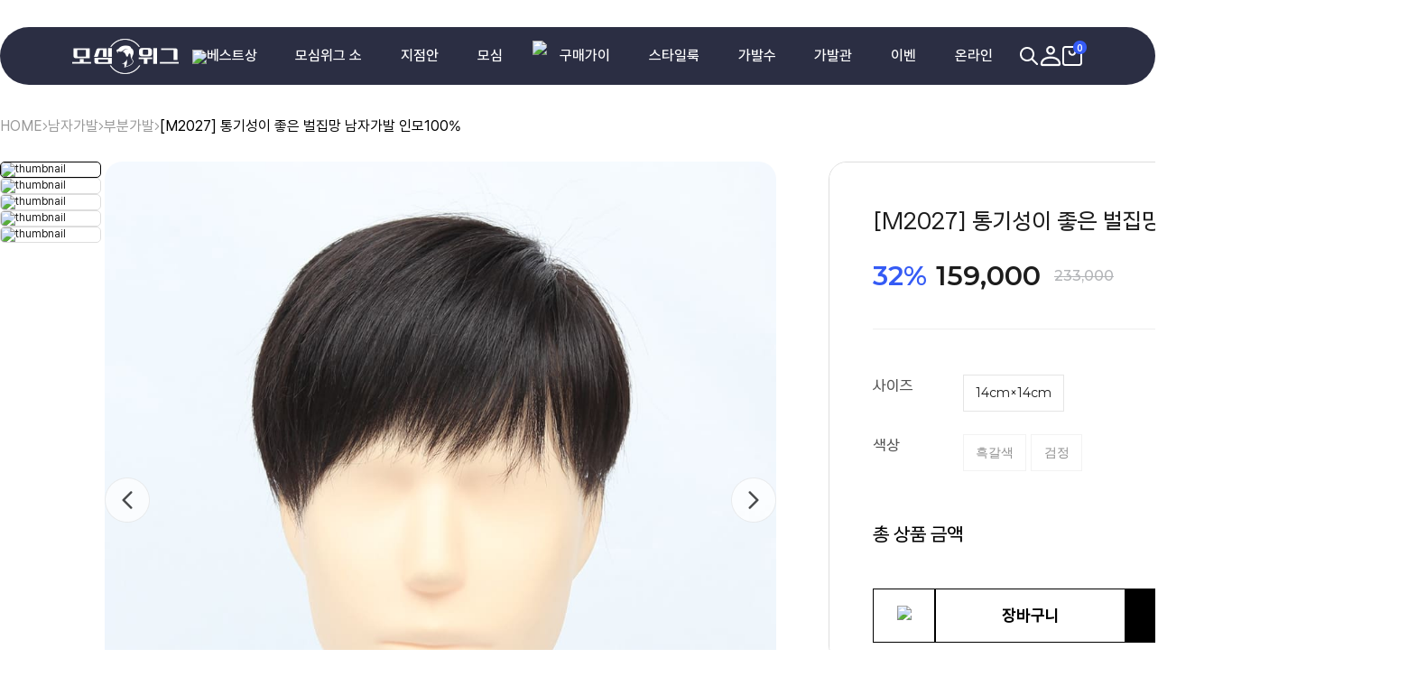

--- FILE ---
content_type: text/html; charset=UTF-8
request_url: http://mosimwig.com/shop/shopdetail.html?branduid=1425171&xcode=027&mcode=005&scode=&type=Y&sort=sellcnt&cur_code=027005&search=&GfDT=bm50W11F
body_size: 33328
content:
<!DOCTYPE html PUBLIC "-//W3C//DTD HTML 4.01//EN" "http://www.w3.org/TR/html4/strict.dtd">
<html>
<head>
<meta http-equiv="CONTENT-TYPE" content="text/html;charset=UTF-8">
<link rel="shortcut icon" href="/shopimages/miraehair/favicon.ico" type="image/x-icon">
<link rel="apple-touch-icon-precomposed" href="/shopimages/miraehair/mobile_web_icon.png" />
<meta name="referrer" content="no-referrer-when-downgrade" />
<meta property="og:type" content="website" />
<meta property="og:url" content="http://www.mosimwig.com/shop/shopdetail.html?branduid=1425171&xcode=027&mcode=005&scode=&type=Y&sort=sellcnt&cur_code=027005&search=&GfDT=bm50W11F" />
<script>
    var mtom_default_data = {
        login : "N",
        page_type : "shopdetail",
    };
  var _msTracker = window._msTracker = window._msTracker || [];
  _msTracker.push(['setRequestMethod', 'POST']);
  _msTracker.push(['setCustomDimension', 1, JSON.stringify(mtom_default_data)]);
  _msTracker.push(['trackPageView']);
  _msTracker.push(['enableLinkTracking']);
  (function() {
    var u="https://mk-log.makeshop.co.kr";
    _msTracker.push(['setTrackerUrl', u+'/analytics/events']);
    _msTracker.push(['setSiteId', 'mk-miraehair']);
    var d=document, g=d.createElement('script'), s=d.getElementsByTagName('script')[0];
    g.async=true; g.src=u+'/static/js/analytics.js'; s.parentNode.insertBefore(g,s);
  })();
</script>
<title>[[M2027] 통기성이 좋은 벌집망 남자가발 인모100%]</title>


<link type="text/css" rel="stylesheet" href="/shopimages/miraehair/template/work/31166/common.css?r=1763219219" /><!-- ShowGet ALLScript Start -->
<script src="//showget.co.kr/js/showgetALL.php?pid=MzAINAgzMAgyNgg2CDI2CDI2CDEyCA" async></script>
<!-- ShowGet ALLScript End -->

<!-- Enliple Tracker Start -->
<script async src="https://cdn.onetag.co.kr/0/tcs.js?eid=1jyjaz47f7fw91jyjaz47f&memberId=<!--/user_id/-->"></script>
<!-- Enliple Tracker End -->
</head>
<script type="text/javascript" src="//wcs.naver.net/wcslog.js"></script>
<script type="text/javascript">
if (window.wcs) {
    if(!wcs_add) var wcs_add = {};
    wcs_add["wa"] = "s_85550d04aad";
    wcs.inflow('mosimwig.com');
    wcs_do();
}
</script>

<body>
<script type="text/javascript" src="/js/jquery-1.7.2.min.js"></script><script type="text/javascript" src="/js/lazyload.min.js"></script>
<script type="text/javascript">
function getCookiefss(name) {
    lims = document.cookie;
    var index = lims.indexOf(name + "=");
    if (index == -1) {
        return null;
    }
    index = lims.indexOf("=", index) + 1; // first character
    var endstr = lims.indexOf(';', index);
    if (endstr == -1) {
        endstr = lims.length; // last character
    }
    return unescape(lims.substring(index, endstr));
}
</script><script type="text/javascript">
var MOBILE_USE = '';
var DESIGN_VIEW = 'PC';

if (DESIGN_VIEW == 'RW' && typeof changeNaviTitleText == 'undefined') {
    // 상단 타이틀 변경
    function changeNaviTitleText(newText) {
        const naviTitleElement = document.querySelector('.navi-title span');
        if (naviTitleElement) {
            naviTitleElement.textContent = newText;
        }
    }
}
</script><script type="text/javascript" src="/js/flash.js"></script>
<script type="text/javascript" src="/js/neodesign/rightbanner.js"></script>
<script type="text/javascript" src="/js/bookmark.js"></script>
<style type="text/css">

.MS_search_word { }

#comment_password {
    position: absolute;
    display: none;
    width: 300px;
    border: 2px solid #757575;
    padding: 7px;
    background: #FFF;
    z-index: 6;
}

div.MS_btn_scrap_tw {
color: #666666;
width: 170px;
border: 1px solid #908E8F;
padding: 10px 8px 8px;
position: absolute;
font-size: 8pt;
margin-top: 10px;
letter-spacing: -1px;
background-color: white;
font-family: dotum;
}

div.MS_btn_scrap_fb {
color: #666666;
width: 170px;
border: 1px solid #908E8F;
padding: 10px 8px 8px;
position: absolute;
font-size: 8pt;
margin-top: 10px;
letter-spacing: -1px;
background-color: white;
font-family: dotum;
}

</style>

<form name="allbasket" method="post" action="/shop/basket.html">
<input type="hidden" name="totalnum" value="" />
<input type="hidden" name="collbrandcode" />
<input type="hidden" name="xcode" value="027" />
<input type="hidden" name="mcode" value="005" />
<input type="hidden" name="typep" value="Y" />
<input type="hidden" name="aramount" />
<input type="hidden" name="arspcode" />
<input type="hidden" name="arspcode2" />
<input type="hidden" name="optionindex" />
<input type="hidden" name="alluid" />
<input type="hidden" name="alloptiontype" />
<input type="hidden" name="aropts" />
<input type="hidden" name="checktype" />
<input type="hidden" name="ordertype" />
<input type="hidden" name="brandcode" value="013003000105" />
<input type="hidden" name="branduid" value="1425171" />
<input type="hidden" name="cart_free" value="" />
<input type="hidden" name="opt_type" value="PS" />
<input type="hidden" name="basket_use" value="Y" />

<input type="hidden" id="giveapresent" name="giveapresent" />

</form>

<!-- 신규파일첨부를 위한 폼 -->
<form name="attachform" method="post">
<input type="hidden" name="code" value="miraehair_review2.0" />
<input type="hidden" name="size" value="51200000" />
<input type="hidden" name="maxsize" value="" />
<input type="hidden" name="img_maxwidth" value="500" />
<input type="hidden" name="img_resize" value="Y" />
<input type="hidden" name="servername" value="premium254" />
<input type="hidden" name="url" value="mosimwig.com" />
<input type="hidden" name="org" value="miraehair" />
<input type="hidden" name="Btype" value="gallery" />
<input type="hidden" name="form_name" value="re_form" />
</form>

<script type="text/javascript">

var pre_ORBAS = 'A';
var pre_min_amount = '1';
var pre_product_uid = '';
var pre_product_name = '';
var pre_product_price = '';
var pre_option_type = '';
var pre_option_display_type = '';
var pre_optionJsonData = '';
var IS_LOGIN = 'false';
var is_bulk = 'N';
var bulk_arr_info = [];
var pre_min_add_amount = '1';
var pre_max_amount = '100000';

    var is_unify_opt = '1' ? true : false; 
    var pre_baskethidden = 'A';

var ORBAS = 'A';
var is_mobile_use = false;
var template_m_setid = 31146;
var shop_language = 'kor';
var exchange_rate = '';
var is_kakao_pixel_basket = 'N';
var display_addi_opt_name = '';

var baskethidden = 'A';


        var _is_package_basket = false;
        var _is_send_multi = false;
        var _is_nhn_basket = false;

var min_amount = '1';
var min_add_amount = '1';
var max_amount  = '2147483647';
var product_uid = '1425171';
var product_name = '[M2027] 통기성이 좋은 벌집망 남자가발 인모100%';
var product_price = '159000';
var option_type = 'PS';
var option_display_type = 'EVERY';
var option_insert_mode = 'auto';
var is_dummy = true;
var is_exist = true;
var optionJsonData = {basic:{0:{0:{adminuser:'miraehair',uid:'1425171',opt_id:'3',opt_type:'SELECT',opt_name:'사이즈',opt_matrix:'1',opt_value:'14cm×14cm',opt_price:'0',opt_add_info:'',opt_use:'Y',opt_mix:'N',opt_mandatory:'Y',opt_max:'',opt_min:'',opt_oneclick:'Y'}},1:{0:{adminuser:'miraehair',uid:'1425171',opt_id:'4',opt_type:'SELECT',opt_name:'색상',opt_matrix:'1',opt_value:'흑갈색,검정',opt_price:'0,0',opt_add_info:'',opt_use:'Y',opt_mix:'N',opt_mandatory:'Y',opt_max:'',opt_min:'',opt_oneclick:'Y'}}}};
var view_member_only_price = '';
var IS_LOGIN = 'false';
var option_stock_display = 'NO';
var option_note_display  = 'NO';
var baro_opt = 'Y';
var basketcnt = '0'; 
var is_extra_product = '';
var is_extra_product_custom = '';
var is_prd_group_sale = 'N';
var group_sale_type = '';
var group_sale_value = '';
var group_sale_cut = '';
var quantity_maxlength = '';
var is_bulk = 'N';
var bulk_arr_info = [];
var op_stock_limit_display = 'N';
var op_stock_count_display = 'NULL';
var bigin_use = 'false';
var _set_info_data = {
    'soldout_type' : '',
    'is_opt_restock' : 'N',
    'use_miniq' : ''
}
var is_rental_pay = 'N'; // 렌탈페이 구분변수
var is_vittz = 'N';       // 비츠 특별처리
var use_option_limit = 'N';
var design_view = 'PC';
var is_offik = 'N';
var exchange_type = 'KR';
var sub_title = '';

window.onload = function() {
    set_info_value(_set_info_data); // info 파라미터 추가시 해당함수 사용
}

function show_hide(target, idx, lock, level, code, num1, num2, hitplus, hits_plus, uid) {
    if (level == 'unlogin') {
        alert('해당 게시물은 로그인 하셔야 확인이 가능합니다.');
        return;
    }
    if (level == 'nogroup') {
        alert('해당 게시판을 보실 수 있는 권한이 없습니다.');
        return;
    }
    (function($) {
        $.each($('[id^=' + target + '_block]'), function() {
            if ($(this).attr('id') == (target + '_block' + idx)) {
                if ($(this).css('display') == 'block' || $(this).css('display') == 'table-row') {
                    $(this).css('display', 'none');
                } else {
                    if ($.browser.msie) {
                        if (Math.abs($.browser.version) > 9) {
                            $(this).css('display', 'table-row').focus();
                        } else {
                            $(this).css('display', 'block').focus();
                        }
                    } else {
                        $(this).css('display', (this.nodeName.toLowerCase() == 'tr') ? 'table-row' : 'block').focus();
                    }
                    // 비밀번호가 승인된글은 다시 가져오지 않기 위함
                    if ($(this).find('.' + target + '_content').html().length == 0) {
                        comment_load(target + '_comment', code, num1, num2, idx, hitplus, hits_plus, '', uid);
                    } else {
                        // 비밀번호가 승인된 글 선택시 조회수 증가
                        if (lock == 'Y' && $(this).find('.' + target + '_content').html().indexOf('_chkpasswd') < 0) {
                            lock = 'N';
                        } 
                        // 비밀글 조회수 증가 기능 추가로 comment_load 에서도 조회수 업데이트 함.
                        if (lock != 'Y') update_hits(target, code, num1, num2, idx, hitplus, hits_plus);
                    }

                                    // 스크롤을 해당 글 위치로 이동
                var _offset_top = $('#' + $(this).attr('id')).offset().top;
                $('html, body').animate({ scrollTop: (_offset_top > 100 ? _offset_top - 100 : _offset_top) + 'px' }, 500);
                }
            } else {
                $(this).hide();
                // 비밀번호가 승인된것은 유지 하기 위해 주석처리
                //$('.' + target + '_content').empty();
            }
        });
    })(jQuery);
};


function spam_view() {
    return;
}


// ajax 호출하여 클릭된 게시글의 Hit수를 증가후 증가된 hit수를 보여주도록한다.
// 08. 02. 27 add by jiyun
// 08. 11. 11 스크립트 이름 변경. ward
function update_hits(target, code, num1, num2, idx, hitplus, hits_plus) {
    (function($) {
        $.ajax({
            type: 'GET',
            url: "/shop/update_hits.html",
            dataType: 'html',
            data: {
                'code': code,
                'num1': num1,
                'num2': num2,
                'hitplus': hitplus,
                'hits_plus': hits_plus
            },
            success: function(cnt) {
                $('#' + target + '_showhits' + idx).text(cnt);
                return false;
            }
        });
    })(jQuery);
    return false;
}

// 잠금글을 해당 상품 상세 하단에서 확인 가능하도록 추가함
// 08. 01. 16 add by jysung
function chk_lock(target, code, num1, num2, passwdId, hitplus, hits_plus, uid) {
    (function($) {
        var passwd = $('#' + passwdId);
        if ($(passwd).val().length == 0) {
            alert('글 작성시 입력한 비밀번호를 입력해주세요.');
            $(passwd).focus();
            return false;
        }
        var idx = $('.' + target.replace('_comment', '_content')).index($('#' + passwdId).parents('.' + target.replace('_comment', '_content'))) + 1;
        comment_load(target, code, num1, num2, idx, hitplus, hits_plus, passwd, uid);

    })(jQuery);
    // 08. 11. 11 스크립트 이름 변경 ward
    //new passwd_checker(code, brand, uid, cuid, passwd, id);
}


function comment_load(target, code, num1, num2, idx, hitplus, hits_plus, passwd, uid) {
    (function($) {
        var _param = {
            'target': target,
            'code': code,
            'num1': num1,
            'num2': num2,
            'passwd': ($(passwd).val() || ''),
            'branduid' : uid
        };
        $.ajax({
            type: 'POST',
            url: '/shop/chkpasswd_brandqna.html',
            //dataType: 'json',
            dataType: 'html',
            data: _param,
            success: function(req) {
                if (req === 'FALSE') {
                    alert(' 비밀번호가 틀립니다.');
                    $(passwd).focus();
                } else {
                    // 비밀번호가 승인된것은 유지 하기 위해 주석처리
                    //$('.' + target.replace('_comment', '_content')).empty();
                    $('#' + target.replace('_comment', '_block' + idx)).find('.' + target.replace('_comment', '_content')).html(req);
                    if (req.indexOf('_chkpasswd') < 0) {
                        update_hits(target.replace('_comment', ''), code, num1, num2, idx, hitplus, hits_plus);
                    }
                }
                return false;
            }
        });
    })(jQuery);
}

function key_check(e, target, code, num1, num2, passwdId, hitplus, hits_plus) {
    var e = e || window.event;
    if (escape(e.keyCode) == 13) {
        chk_lock(target, code, num1, num2, passwdId, hitplus, hits_plus);
    }
}

</script>

<link type="text/css" rel="stylesheet" href="/shopimages/miraehair/template/work/31166/shopdetail.css?t=202511160006" />
<link type="text/css" rel="stylesheet" href="//skin.makeshop.co.kr/skin/enough/Swiper11.1.14/swiper-bundle.min.css">
<script src="//skin.makeshop.co.kr/skin/enough/Swiper11.1.14/swiper-bundle.min.js"></script>
<div id='blk_scroll_wings'><script type='text/javascript' src='/html/shopRbanner.html?param1=1' ></script></div>
<div id='cherrypicker_scroll'></div>
<div id="wrap">
    
<link type="text/css" rel="stylesheet" href="/shopimages/miraehair/template/work/31166/header.1.css?t=202511160006" />
    <link href="//fonts.googleapis.com/css2?family=Noto+Sans+KR:wght@100;300;400;500;700;900&display=swap" rel="stylesheet">
    <link href="https://fonts.googleapis.com/css2?family=Noto+Serif+KR:wght@200..900&display=swap" rel="stylesheet">
    <link href="https://fonts.googleapis.com/css2?family=Cormorant+Garamond:ital,wght@0,300..700;1,300..700&display=swap" rel="stylesheet">
    <link rel="stylesheet" as="style" crossorigin href="https://cdn.jsdelivr.net/gh/orioncactus/pretendard@v1.3.9/dist/web/static/pretendard-dynamic-subset.min.css" />
    <link rel="stylesheet" href="//cdn.jsdelivr.net/npm/xeicon@2.3.3/xeicon.min.css">
    <link rel="preconnect" href="https://fonts.googleapis.com">
    <link rel="preconnect" href="https://fonts.gstatic.com" crossorigin>
    <link href="https://fonts.googleapis.com/css2?family=Anton&family=Bebas+Neue&family=Tac+One&display=swap" rel="stylesheet">
    <link href="https://fonts.googleapis.com/css2?family=Montserrat:ital,wght@0,100..900;1,100..900&display=swap" rel="stylesheet">
<link rel="stylesheet" href="/images/d3/m_01/css/font-awesome.min.css" />
<link href="https://unpkg.com/aos@2.3.1/dist/aos.css" rel="stylesheet">
<script src="//skin.makeshop.co.kr/skin/soso/aos_js.js"></script>
<script>
              AOS.init();  // 초기화 선언 필수
</script>

<link rel="stylesheet" href="//skin.makeshop.co.kr/skin/branded/swiper.css" />
<link rel="stylesheet" href="//skin.makeshop.co.kr/skin/swiper.min.css" />
<link rel="stylesheet" href="//skin.makeshop.co.kr/skin/js/mySwiper11/mySwiper_11.css">
<link type="text/css" rel="stylesheet" href="//skin.makeshop.co.kr/skin/enough/Swiper11.1.14/swiper-bundle.min.css">
<link rel="stylesheet" href="https://cdn.jsdelivr.net/gh/poposnail61/min-sans@main/web/css/minsans-dynamic-subset.css">
<link rel="stylesheet" type="text/css" href="//skin.makeshop.co.kr/skin/backspace/css/slick.css"/>
<link href="https://cdn.jsdelivr.net/gh/sunn-us/SUIT/fonts/static/woff2/SUIT.css" rel="stylesheet">
<link rel="stylesheet" href="https://cdn.jsdelivr.net/npm/swiper@11/swiper-bundle.min.css" />
<link rel="stylesheet" type="text/css" href="//skin.makeshop.co.kr/skin/whitengray/css/slick.css"/>
<script src="//skin.makeshop.co.kr/skin/eating/js/swiper-bundle.min.js"></script>
<script src="//skin.makeshop.co.kr/skin/backspace/js/slick.min.js"></script>
<script src="//cdnjs.cloudflare.com/ajax/libs/countup.js/2.3.2/countUp.umd.min.js"></script>
<script src="//skin.makeshop.co.kr/skin/branded/swiper.js"></script>
<script type="text/javascript" src="//skin.makeshop.co.kr/skin/js/mySwiper11/mySwiper_11.js"></script>
<script type="text/javascript" src="//skin.makeshop.co.kr/skin/tem105/js/jquery.bxslider.min.js"></script>
 <script src="//skin.makeshop.co.kr/skin/js/mySwiper.js"></script>
    <script lang="java">
            $(function(){
                    $("#header").addClass("bg")
                })
    </script>
 

<!-- 상단 시작 -->
<div id="header">
    <div class="nav-wrap">
        <h1 class="logo-wrap">
            <a href="/index.html"></a>
        </h1>
        <ul class="nav">
            <li>
                <a href="/shop/shopbrand.html?xcode=008&type=P"><img src="//resfor.cafe24.com/wig/site/mosim/medal.png">베스트상품</a>
             </li>
            <li>
                <a href="/shop/page.html?id=36">모심위그 소개</a>
                <div class="sub-menu-wrap">
                    <ul>
                        <li><a href="/shop/page.html?id=36">회사소개</a></li>
                        <li><a href="/shop/page.html?id=37">CEO 인사말</a></li>
                        <li><a href="/board/board.html?code=miraehair_image4">사회공헌</a></li>
                        <li><a href="/board/board.html?code=miraehair_image6">공지사항</a></li>
                    </ul>
                </div>
             </li>
             <li>
                <a href="/shop/page.html?id=14">지점안내</a>
                <div class="sub-menu-wrap">
                    <ul>
                        <li><a href="/board/board.html?code=miraehair_board4">서울 도봉점</a></li>
                        <li><a href="/board/board.html?code=miraehair_board5">일산 백석점</a></li>
                        <li><a href="/board/board.html?code=miraehair_board6">수원 영통점</a></li>
                        <li><a href="/board/board.html?code=miraehair_image3">매장고객후기</a></li>
                    </ul>
                </div>
             </li>
             <li>
                <a href="/board/board.html?code=miraehair_board3" class="talk">모심 Talk<span><img src="//resfor.cafe24.com/wig/site/mosim/icon_talk.gif"></span></a>
                <div class="sub-menu-wrap">
                    <ul>
                        <li><a href="/board/board.html?code=miraehair_board3">비밀수다방</a></li>
                        <li><a href="/shop/faq.html">자주묻는질문</a></li>
                        <li><a href="/board/board.html?code=miraehair">문의게시판</a></li>
                    </ul>
                </div>
             </li>
             <li>
                <a href="/shop/page.html?id=20180335">구매가이드</a>
                <div class="sub-menu-wrap">
                    <ul>
                        <li><a href="/shop/page.html?id=20180335">맞춤가발</a></li>
                        <li><a href="/shop/page.html?id=20180336">당일착용가발</a></li>
                        <li><a href="/shop/page.html?id=20180337">가발대여</a></li>
                        <li><a href="/shop/shopbrand.html?xcode=022&type=Y">온라인몰</a></li>
                        <li><a href="/shop/page.html?id=20180352">멤버십 혜택</a></li>
                    </ul>
                </div>
             </li>
             <!--<li>
                <a href="/shop/page.html?id=20180342">제품종류</a>
                <div class="sub-menu-wrap">
                    <ul>
                        <li><a href="">컴포트 위그</a></li>
                        <li><a href="">벨크로 위그</a></li>
                        <li><a href="">네트플로우 위그</a></li>
                        <li><a href="">소프트스킨 위그</a></li>
                        <li><a href="">에어로 위그</a></li>
                    </ul>
                </div>
             </li>-->
             <li>
                <a href="/shop/page.html?id=20180338">스타일룩북</a>
             </li>
             <li>
                <a href="/shop/page.html?id=20180334">가발수선</a>
                <div class="sub-menu-wrap">
                    <ul>
                        <li><a href="/shop/shopbrand.html?xcode=018&type=X">가발수선상품</a></li>
                        <li><a href="/board/board.html?code=miraehair_board15">가발수선문의</a></li>
                        <li><a href="/board/board.html?code=miraehair_board10&page=1&board_cate=&type=i">가발수선신청</a>
                        <!--<li><a href="/board/board.html?code=miraehair_board2">수선사례</a></li>-->
                        <li><a href="/board/board.html?code=miraehair_board13">가발수선조회</a></li>
                    </ul>
                </div>
             </li>
             <li>
                <a href="/shop/page.html?id=20180389">가발관리</a>
                <div class="sub-menu-wrap">
                    <ul>
                        <li><a href="/board/board.html?code=miraehair_board21">가발관리문의</a></li>
                        <li><a href="/board/board.html?code=miraehair_board22&page=1&board_cate=&type=i">가발관리예약</a>
                    </ul>
                </div>
             </li>
             <li>
                <a href="/board/board.html?code=miraehair_image2">이벤트</a>
                <div class="sub-menu-wrap">
                    <ul>
                        <li><a href="/board/board.html?code=miraehair_image2">이벤트</a></li>
                        <li><a href="">출석체크</a></li>
                    </ul>
                </div>
             </li>
             <li>
                <a href="/shop/shopbrand.html?xcode=022&type=Y">온라인몰</a>
                <div class="sub-menu-wrap">
                    <ul>
                        <li><a href="/shop/shopbrand.html?xcode=006&type=Y&mcode=002">전체보기</a></li>
                        <li><a href="/shop/shopbrand.html?xcode=006&type=Y&mcode=001">베스트10</a></li>
                        <li><a href="/shop/shopbrand.html?xcode=006&type=X&mcode=003">부분가발</a></li>
                        <li><a href="/shop/shopbrand.html?xcode=006&type=X&mcode=004">전체가발</a></li>
                        <li><a href="/shop/shopbrand.html?xcode=006&type=Y&mcode=006">한정상품</a></li>
                        <li><a href="/shop/shopbrand.html?xcode=006&type=Y&mcode=005">가발관리용품</a></li>
                        
                    </ul>
                </div>
             </li>
            
            
        </ul>
        <div class="item-box right">
            <div class="search-wrap">
                <button type="button" class="btn-link search"></button>
                <div class="search-contents">
                    <div class="search-box">
                        <form action="/shop/shopbrand.html" method="post" name="search">                        <fieldset>
                            <legend>상품 검색 폼</legend>
                            <input name="search" onkeydown="CheckKey_search();" value=""  class="MS_search_word search_auto_completion" />                            <a href="javascript:search_submit();" class="btn-search"><img src="//skin.makeshop.co.kr/skin/onstore/pc/images/ic_search_black.png" alt=""></a>
                            <button type="button" class="btn-close"><img src="//skin.makeshop.co.kr/skin/onstore/pc/images/ic_x.png" alt=""></button>
                        </fieldset>
                        </form>                    </div>
                </div>
            </div>
                        <a href="/shop/member.html?type=mynewmain" class="btn-link mypage"></a>
                        <a href="/shop/basket.html" class="btn-link basket"><em class="count"><span id="user_basket_quantity" class="user_basket_quantity"></span></em></a>
        </div>
    </div>
</div><!-- //header -->
<!-- //상단 시작 -->



<!-- 다찾다 검색 파인더 -->
<!-- 다찾다 검색 파인더 -->

<!--<div class="scroll-top-wrap">
    <button type="button"> <img src="//skin.makeshop.co.kr/skin/onstore/pc/images/ic_scrolltop.png" alt=""></button>
</div>-->



<!-- Channel Plugin Scripts -->
<script>
  function parsePureNumber(number) {
    return parseFloat(number.replace(/[^0-9\.]+/g, '')) || 0
  }
  var settings = {
    "pluginKey": "da155198-434e-4d64-a58d-1b0e2530cb62",   
  };
      (function() {
    var w = window;
    if (w.ChannelIO) {
      return (window.console.error || window.console.log || function(){})('ChannelIO script included twice.');
    }
    var ch = function() {
      ch.c(arguments);
    };
    ch.q = [];
    ch.c = function(args) {
      ch.q.push(args);
    };
    w.ChannelIO = ch;
    function l() {
      if (w.ChannelIOInitialized) {
        return;
      }
      w.ChannelIOInitialized = true;
      var s = document.createElement('script');
      s.type = 'text/javascript';
      s.async = true;
      s.src = 'https://cdn.channel.io/plugin/ch-plugin-web.js';
      s.charset = 'UTF-8';
      var x = document.getElementsByTagName('script')[0];
      x.parentNode.insertBefore(s, x);
    }
    if (document.readyState === 'complete') {
      l();
    } else if (window.attachEvent) {
      window.attachEvent('onload', l);
    } else {
      window.addEventListener('DOMContentLoaded', l, false);
      window.addEventListener('load', l, false);
    }
  })();
  if (settings && settings.memberId && settings.memberId.indexOf('!--/user_id/--') >= 0) {
    console.error('You do not using makeshop. please visit https://developers.channel.io/docs/guide-for-famous-builders and find correct one');
  } else {
    ChannelIO('boot', settings);
  }
</script>
<!-- End Channel Plugin -->

<script src="https://unpkg.com/aos@2.3.1/dist/aos.js"></script>
<script type="text/javascript" src="/shopimages/miraehair/template/work/31166/header.1.js?t=202511160006"></script>
    <div id="contentWrapper">
        <div id="contentWrap" class="w1360">
            
<link type="text/css" rel="stylesheet" href="/template_common/shop/basic_simple/menu.1.css?t=202503041318" />
             <div id="content">
                <div id="productDetail">
                    <dl class="loc-navi">
                        <dt class="blind">현재 위치</dt>
                        <dd>
                            <a href="/">HOME</a>
                             <img src="//skin.makeshop.co.kr/skin/enough/images/loc_arr.png" alt="arrow"> <a href="/shop/shopbrand.html?xcode=027&type=Y&sort=sellcnt">남자가발</a>                             <img src="//skin.makeshop.co.kr/skin/enough/images/loc_arr.png" alt="arrow"> <a href="/shop/shopbrand.html?xcode=027&type=Y&sort=sellcnt&mcode=005">부분가발</a>                                                        <img src="//skin.makeshop.co.kr/skin/enough/images/loc_arr.png" alt="arrow"> <a href="#none" style="color:#000;">[M2027] 통기성이 좋은 벌집망 남자가발 인모100%</a>
                        </dd>
                    </dl>
                    <div class="page-body">
                        <div class="thumb-wrap">
                            <div class="thumb-flex">
                                                          <div thumbsSlider="" class="thumb thumbSwiper">
                                 <div class="swiper-wrapper column">
                                                                          <div class="swiper-slide"><img src="http://resfor.cafe24.com/wig/M2027_t1.jpg" alt="thumbnail"></div>
                                                                          <div class="swiper-slide"><img src="http://resfor.cafe24.com/wig/M2027_t2.jpg" alt="thumbnail"></div>
                                                                          <div class="swiper-slide"><img src="http://resfor.cafe24.com/wig/M2027_t4.jpg" alt="thumbnail"></div>
                                                                          <div class="swiper-slide"><img src="http://resfor.cafe24.com/wig/M2027_t5.jpg" alt="thumbnail"></div>
                                                                          <div class="swiper-slide"><img src="http://resfor.cafe24.com/wig/M2027_t6.jpg" alt="thumbnail"></div>
                                                                      </div>
                             </div> 
                             <div style="--swiper-navigation-color: #fff; --swiper-pagination-color: #fff" class="thumb thumbSwiper2">
                                 <div class="swiper-wrapper">
                                                                        <div class="swiper-slide"><img src="http://resfor.cafe24.com/wig/M2027_t1.jpg" alt="thumbnail"></div>
                                                                        <div class="swiper-slide"><img src="http://resfor.cafe24.com/wig/M2027_t2.jpg" alt="thumbnail"></div>
                                                                        <div class="swiper-slide"><img src="http://resfor.cafe24.com/wig/M2027_t4.jpg" alt="thumbnail"></div>
                                                                        <div class="swiper-slide"><img src="http://resfor.cafe24.com/wig/M2027_t5.jpg" alt="thumbnail"></div>
                                                                        <div class="swiper-slide"><img src="http://resfor.cafe24.com/wig/M2027_t6.jpg" alt="thumbnail"></div>
                                                                     </div>
                                 <div class="swiper-button-next"></div>
                                 <div class="swiper-button-prev"></div>
                             </div> 
                             
                                                         </div>
                        
                        <!-- 쿠폰 관련 부분 -->
                                                        <!-- 쿠폰관련 부분 끝 -->

                            <!-- 스마트 쿠폰 목록-->
                                                        <!-- 스마트 쿠폰 목록-->
                        
                                                                        
                        <a id="detailGoodsInfo"></a>
                        <div class="detailTab">
                            <ul>
                                <li class="first"><a href="#detailGoodsInfo" class="active">상품설명</a></li>
                                <li><a href="#detailReview">상품리뷰</a></li>
                                <li><a href="#detailQna">상품문의(0)</a></li>
                                <li><a href="#detailDelivery">배송/교환/반품</a></li>
                            </ul>
                            </ul>
                        </div>
                        
                        <div class="prd-detail">

                            <div id="videotalk_area"></div><!-- [OPENEDITOR] --><center>
<img src="http://resfor.cafe24.com/wig/M2027_01.jpg">
<img src="http://resfor.cafe24.com/wig/M2027_02.jpg">
<img src="http://resfor.cafe24.com/wig/M2027_03.jpg">
<img src="http://resfor.cafe24.com/wig/M2027_04.jpg">
<img src="http://resfor.cafe24.com/wig/M2027_05.jpg">
<img src="http://resfor.cafe24.com/wig/M2027_13.jpg">
<img src="http://resfor.cafe24.com/wig/M2027_13.gif">
<img src="http://resfor.cafe24.com/wig/M2027_06.jpg">
<img src="http://resfor.cafe24.com/wig/M2027_07.jpg">
<img src="http://resfor.cafe24.com/wig/M2027_08.jpg">
<img src="http://resfor.cafe24.com/wig/M2027_09.jpg">
<img src="http://resfor.cafe24.com/wig/M2027_10.jpg">
<img src="http://resfor.cafe24.com/wig/M2027_11.jpg">
<img src="http://resfor.cafe24.com/wig/M2027_12.jpg">
<img src="http://resfor.cafe24.com/wig/M2027_size.jpg">
<img src="http://resfor.cafe24.com/wig/001_man_top01.jpg">
<img src="http://miraehair.cafe24.com/wig/wig_mdchoice.jpg">
<img src="http://resfor.cafe24.com/wig/001_man_bottom01.jpg">
</center>
                            

                            <!-- s: 상품 일반정보(상품정보제공 고시) -->
                                                        <div id="productWrap">
                                                                <h3 class="tit-prd"></h3>
                                <table>
                                    <colgroup>
                                        <col width="210" /><col width="*" />
                                    </colgroup>
                                                                        <tr>
                                        <th><span>품명 및 모델명</span></th>
                                        <td><span>남자 전체가발</span></td>
                                    </tr>
                                                                        <tr>
                                        <th><span>인증.허가 사항</span></th>
                                        <td><span>해당없음</span></td>
                                    </tr>
                                                                        <tr>
                                        <th><span>제조국 또는 원산지</span></th>
                                        <td><span>OEM(중국,베트남 외)</span></td>
                                    </tr>
                                                                        <tr>
                                        <th><span>제조자</span></th>
                                        <td><span>레스포</span></td>
                                    </tr>
                                                                        <tr>
                                        <th><span>A/S 책임자와 전화번호</span></th>
                                        <td><span>1544-4577</span></td>
                                    </tr>
                                                                    </table>
                                                            </div>
                                                        <!-- e: 상품 일반정보(상품정보제공 고시) -->

                        </div>
                        

                       
                        
                        <a id="detailReview"></a>
                        <div class="detailTab">
                            <ul>
                                <li class="first"><a href="#detailGoodsInfo">상품설명</a></li>
                                <li><a href="#detailReview" class="active">상품리뷰</a></li>
                                <li><a href="#detailQna">상품문의(0)</a></li>
                                <li><a href="#detailDelivery">배송/교환/반품</a></li>
                            </ul>
                        </div>

                                                
                        <a id="detailQna"></a>
                        <div class="detailTab">
                            <ul>
                                <li class="first"><a href="#detailGoodsInfo">상품설명</a></li>
                                <li><a href="#detailReview">상품리뷰</a></li>
                                <li><a href="#detailQna" class="active">상품문의(0)</a></li>
                                <li><a href="#detailDelivery">배송/교환/반품</a></li>
                            </ul>
                        </div>

                        <a name="brandqna_list"></a>                        <div class="tit-detail">
                            <h3 class="">Q&amp;A(0)</h3>
                                                    </div>
                        <div class="table-slide qna-list">
                            <table summary="번호, 제목, 작성자, 작성일, 조회">
                                <caption>QnA 리스트</caption>
                                                                <tr class="nbg">
                                    <td colspan="6"><div class="tb-center" style="padding:60px 0;">등록된 문의가 없습니다.</div></td>
                                </tr>
                                                                </tbody>
                            </table>
                                 
                            <div class="list-btm">
                                                            </div>
                        </div><!-- .qna-list -->


                        <a id="detailDelivery"></a>
                        <div class="detailTab">
                            <ul>
                                <li class="first"><a href="#detailGoodsInfo">상품설명</a></li>
                                <li><a href="#detailReview">상품리뷰</a></li>
                                <li><a href="#detailQna">상품문의(0)</a></li>
                                <li><a href="#detailDelivery" class="active">배송/교환/반품</a></li>
                            </ul>
                        </div>
                        <div class="deliveryInfo">
                            <div class="productAlert">
                                <div class="toggleWrap">
                                    <h3>
                                        <a href="#none" class="productToggleBtn">
                                            배송/교환/반품
                                            <svg fill="none" viewBox="0 0 24 24" stroke-width="1.5" stroke="currentColor" class="w-6 h-6">
                                                <path stroke-linecap="round" stroke-linejoin="round" d="m4.5 15.75 7.5-7.5 7.5 7.5" />
                                            </svg>
                                        </a>
                                    </h3>
                                    <div class="toggleCon">
                                                                                <section class="shopdetailCommoninfo">
                                            <div>
                                                <div class="detail-common-info">
                                                                                                                                                                                                                                                                                                                              
                                                                                                                                                            <div><div class="in">
                <div class="sect3">
                    <div class="point_cont">
                        <div class="grid_box2">
		    <div class="left">배송 안내</div>
		    <div class="cont">
                                <div class="short">
                                    <p class="tit">배송 기간</p>
                                    <p class="txt">결제 완료 후 1~3일 이내 출고 (주말·공휴일 제외)</p>
			<p class="txt">도서산간 지역은 2~5일 정도 추가 소요될 수 있습니다.</p>
			<p class="txt">맞춤가발은 제작 기간(약 4~8주)이 별도로 필요하므로 일반 상품과 달리 개별 안내드립니다.</p>
                                </div>
		        <div class="short">
                                    <p class="tit">배송비 안내</p>
                                    <p class="txt">가발 배송비는 무료이며, 가발관리용품은 30,000원 이상 구매 시 무료배송입니다.</p>
			<p class="txt">도서산간 지역은 추가 운임이 발생할 수 있습니다.</p>
                                </div>
		        <div class="short">
                                    <p class="tit">배송 유의사항</p>
                                    <p class="txt">주소 및 연락처 오기재 시 배송이 지연되거나 반송될 수 있으니 꼭 정확히 입력해주세요.</p>
			<p class="txt">배송 지연 사유(천재지변, 택배사 사정 등)는 사전에 별도 안내드립니다.</p>
                                </div>
		    </div>
                            <div class="left">교환/반품 안내</div>
                            <div class="cont">
                                <div class="short">
                                    <p class="tit">교환/반품 불가 사유</p>
                                    <p class="txt">가발의 포장의 택을 제거하거나 착용한 흔적이 있는 경우</p>
                                    <p class="txt">커팅, 스타일링(고데기, 펌 등), 염색 등 제품이 변형되거나 오염된 경우</p>
                                    <p class="txt">가발, 빗, 가발망 등 제공된 구성품이 분실된 경우</p>
                                    <p class="txt">제품 수령 후 7일이 지난 경우</p>
                                </div>
                                <div class="short">
                                    <p class="tit">교환/반품 절차</p>
                                    <ul class="procedure-list">
                                        <li class="c-txt"><b>문의</b> : 교환/반품을 원하실 경우, 고객센터(1544-4577)로 먼저 연락하여 상담을 받습니다.</li>
                                        <li class="c-txt"><b>접수</b> : 상담 후 안내에 따라 교환/반품 신청서를 작성하고 제품을 포장합니다.</li>
                                        <li class="c-txt"><b>반송</b> : 지정된 택배사를 통해 제품을 반송합니다.</li>
                                        <li class="c-txt"><b>확인</b> : 제품 수령 후 교환/반품 가능 여부를 확인합니다.</li>
                                        <li class="c-txt"><b>처리</b> : 교환 또는 환불 절차를 진행합니다.</li>
                                    </ul>
                                </div>
                                <div class="short">
                                    <p class="tit">교환/반품 배송비</p>
                                    <p class="txt">단순 변심으로 인한 교환/반품 시에는 왕복 배송비가 발생할 수 있습니다.</p>
                                    <p class="txt">제품 불량이나 오배송의 경우 배송비는 당사에서 부담합니다.</p>
                                </div>
                            </div>
                        </div>
                    </div>
                </div>
            </div></div>
                                                       

                                                       
                                                </div>
                                            </div>
                                        </section>

                                                                            </div>
                                                                    </div>
                            </div>
                        </div>


                                                    </div><!-- .thumb-wrap --> 
                        <div class="thumb-info"> 
                            <form name="form1" method="post" id="form1" action="/shop/basket.html" onsubmit="return false;">
<input type="hidden" name="brandcode" value="013003000105" />
<input type="hidden" name="branduid" value="1425171" />
<input type="hidden" name="xcode" value="027" />
<input type="hidden" name="mcode" value="005" />
<input type="hidden" name="typep" value="Y" />
<input type="hidden" name="ordertype" />
<input type="hidden" name="opts" />
<input type="hidden" name="mode" />
<input type="hidden" name="optioncode" />
<input type="hidden" name="optiontype" />
<input type="hidden" name="optslist" />
<input type="hidden" id="price" name="price" value="233,000" />
<input type="hidden" id="disprice" name="disprice" value="159000" />
<input type="hidden" id="price_wh" name="price_wh" value="233,000" />
<input type="hidden" id="disprice_wh" name="disprice_wh" value="159000" />
<input type="hidden" id="option_type_wh" name="option_type_wh" value="PS" />
<input type="hidden" id="prd_hybrid_min" name="prd_hybrid_min" value="1" />
<input type="hidden" name="MOBILE_USE" value="NO" />
<input type="hidden" name="product_type" id="product_type" value="NORMAL">
<input type="hidden" name="multiopt_direct" value="" />
<input type="hidden" name="collbasket_type" value="Y" />
<input type="hidden" name="package_chk_val" value="0" />
<input type="hidden" name="miniq" id="miniq" value="1" />
<input type="hidden" name="maxq" id="maxq" value="2147483647" />
<input type="hidden" name="cart_free" value="" />
<input type="hidden" name="opt_type" value="PS" />
<input type="hidden" name="hybrid_op_price" id="hybrid_op_price" value="" />
<input type="hidden" name="basket_use" id="basket_use" value="Y" />
<input type="hidden" name="page_type" value="shopdetail" />
<input type="hidden" name="wish_action_type" value="" />
<input type="hidden" name="wish_data_type" value="" />
<input type="hidden" name="wish_get_prd_count" value="N" />
<input type="hidden" name="rental_option_type" value="" />
<input type="hidden" name="spcode" /><input type="hidden" name="spcode2" />

<input type="hidden" id="regular_price" name="regular_price" value="233,000" />
<input type="hidden" id="discount_price" name="discount_price" value="159000" />
<input type="hidden" id="discount_type" name="discount_type" value="1" />
<input type="hidden" name="uid" value="1425171" />
<input type="hidden" id="option_type" name="option_type" value="PS" /><input type="hidden" id="giveapresent" name="giveapresent" />                            <div class="info">
                                <div class="prd-icons">
                                    <p class="prd-icon">   </p>
                                </div>
                                <h3 class="tit-prd">[M2027] 통기성이 좋은 벌집망 남자가발 인모100%</h3>
                                


 
<div class="priceWrap">
 
  
<!-- 가 아니라 기간할인가 존재 -->
<div class="priceArea"> 
  <span class="sale">32%</span>
  <span class="price">159,000<span class="won"></span></span>
  <strike>233,000</strike>
</div>
 
 
<div class="right-icon">
    <div class="prd-share"><a href="#lySns" class="btn_layer"><em class="ico-share"></em></a></div>
    <!-- 레이어 -->
    <div id="lySns" class="layer_area">
        <div class="ly_wrap sns_layer">
            <div class="ly_tit displaynone">
                <strong>공유하기</strong>
                <a href="#lySns" class="ly_close"><img src="//skin.makeshop.co.kr/skin/enough/images/share_close.png" alt="닫기"></a>
            </div>
            <div class="ly_cont">
                <div class="sns_list">
                    <ul>
                                                <li class="facebook"><a href="#" onclick="window.open('/shop/product_scrap_pop.html?type=FB&uid=1425171', 'name1', 'scrollbars=no,resizeable=no');" onmouseover="document.getElementById('FB_btn_over').style.display='block';" onmouseout="document.getElementById('FB_btn_over').style.display='none';"><img border="0" src="/images/common/scrap_btn_FB.gif?1741061907" /></a>
<div id="FB_btn_over" class="MS_btn_scrap_fb" style="display: none;">
소셜 네트워크인 <span style='color:red'>페이스북</span>에<br />상품정보를 스크랩할 수 있습니다.
</div><span class="displaynone">페이스북</span></li>
                                                                        <!--<li class="x"><a href="#" onclick="window.open('/shop/product_scrap_pop.html?type=TW&uid=1425171', 'name1', 'scrollbars=no,resizeable=no');" onmouseover="document.getElementById('TW_btn_over').style.display='block';" onmouseout="document.getElementById('TW_btn_over').style.display='none';"><img border="0" src="/images/common/scrap_btn_TW.gif?1741061907" /></a>
<div id="TW_btn_over" class="MS_btn_scrap_tw" style="display: none;">
소셜 네트워크인 <span style='color:red'>트위터</span>에<br />상품정보를 스크랩할 수 있습니다.
</div><span class="displaynone">엑스</span></li>-->
                                                <li class="displaynone"><a href="javascript:urlClipCopy();" class="_clipboard"><img src="//resfor.cafe24.com/wig/site/mosim/icon_link.png" alt="url copy"><span class="displaynone">링크복사</span></a></li>
                        <li><a href="#lySns" class="ly_close"><img src="//skin.makeshop.co.kr/skin/enough/images/share_close.png" alt="닫기"></a></li>
                    </ul>
                    <div class="sns_copy_url displaynone">
                        <input type="text" id="urlInput" value="" readonly>
                    </div>
                </div>
            </div>
            <!-- //ly_cont -->
        </div>
        <!-- //ly_wrap -->
    </div>
    <!-- 레이어 종료 -->
</div> <!-- // right-icon -->
</div>
                                <div class="table-opt">
                                    <table summary="판매가격, 적립금, 주문수량, 옵션, 사이즈, 상품조르기, sns">
                                        <caption>상품 옵션</caption>
                                        <colgroup>
                                            <col width="100" />
                                            <col width="*" />
                                        </colgroup>
                                        <tbody> 
                                                                                                                                                                                    
                                                                                                                                    
                                                                                                                                    <tr>
                                                <td colspan="2" class="nopd">
                                                <div class="opt-wrap" style="margin-top: 0">
                                                    <div class="tit blind"><strong>기본옵션</strong></div>
                                                                                                        <dl>
                                                        <dt>사이즈</dt>
                                                                                                                <dd>
                                                                        <span class="MK-oneclick-value"  opt_key="0" default_value="옵션 선택" ></span>
                                                         <ul class="MK-oneclick-list MK-oneclick-option-list MK-oneclick-only-text" opt_type="SELECT" opt_id="3" opt_mix="N" require="Y" opt_mandatory="Y" opt_key="0">

    <li class="MK-oneclick-li MK-oneclick-text" opt_key="0" >                        <a href="javascript:;"                             onclick="oneclick_click_option(this, 'basic', '', '');" class="MK-oneclick-link" value="0" title="14cm×14cm" matrix="1" price="0" sto_id="0" sto_min="1" sto_max="2147483647" sto_state="" dis_sto_price="" dis_opt_price="" org_opt_price="0"  opt_key="0" opt_val="14cm×14cm" d_image="" onmouseover="javascript:oneclick_change_mimg('');" onmouseout="javascript:oneclick_change_mimg('');" ><span>14cm×14cm</span></a></li>

</ul>
<input type="hidden" name="optionlist[]" value="" class="basic_option"  opt_type="SELECT" opt_id="3" opt_mix="N" require="Y" opt_mandatory="Y" opt_key="0" opt_oneclick="Y" label="사이즈" />                                                        </dd>
                                                                                                            </dl>
                                                                                                        <dl>
                                                        <dt>색상</dt>
                                                                                                                <dd>
                                                                        <span class="MK-oneclick-value"  opt_key="1" default_value="옵션 선택" ></span>
                                                         <ul class="MK-oneclick-list MK-oneclick-option-list MK-oneclick-only-text" opt_type="SELECT" opt_id="4" opt_mix="N" require="Y" opt_mandatory="Y" opt_key="1">

    <li class="MK-oneclick-li MK-oneclick-text" opt_key="1" >                        <a href="javascript:;"                             onclick="oneclick_click_option(this, 'basic', '', '');" class="MK-oneclick-link" value="0" title="흑갈색" matrix="1" price="0" sto_id="0" sto_min="1" sto_max="2147483647" sto_state="" dis_sto_price="" dis_opt_price="" org_opt_price="0"  opt_key="1" opt_val="흑갈색" d_image="" onmouseover="javascript:oneclick_change_mimg('');" onmouseout="javascript:oneclick_change_mimg('');" ><span>흑갈색</span></a></li>

    <li class="MK-oneclick-li MK-oneclick-text" opt_key="1" >                        <a href="javascript:;"                             onclick="oneclick_click_option(this, 'basic', '', '');" class="MK-oneclick-link" value="1" title="검정" matrix="" price="0" sto_id="0" sto_min="1" sto_max="2147483647" sto_state="" dis_sto_price="" dis_opt_price="" org_opt_price="0"  opt_key="1" opt_val="검정" d_image="" onmouseover="javascript:oneclick_change_mimg('');" onmouseout="javascript:oneclick_change_mimg('');" ><span>검정</span></a></li>

</ul>
<input type="hidden" name="optionlist[]" value="" class="basic_option"  opt_type="SELECT" opt_id="4" opt_mix="N" require="Y" opt_mandatory="Y" opt_key="1" opt_oneclick="Y" label="색상" />                                                        </dd>
                                                                                                            </dl>
                                                                                                                                                                                                                                                                    </div>
                                                </td>
                                            </tr>
                                                                                                                                                                                                                                                                                                                                                                                                                                                                    <tr>
                                                <td colspan="2" style="padding-top:0;padding-bottom:30px;">
                                                    <div class="MK_optAddWrap">
                                                        <div id="MK_innerOptWrap">
                                                            <div id="MK_innerOptScroll" class="line" style="padding-top:0;">
                                                                <ul id="MK_innerOpt_01" class="MK_inner-opt-cm"></ul>                                                                <ul id="MK_innerOpt_02" class="MK_inner-opt-cm"></ul>                                                            </div>
                                                            <div id="MK_innerOptTotal" class=""> 
                                                                <p class="totalLeft"><span class="MK_txt-total">총 상품 금액</span></p>
                                                                                                                                <p class="totalRight">
                                                                    <strong class="MK_total" id="MK_p_total"><strong id="MK_p_total" class="MK_total">0</strong>
<input type="hidden" name="xcode" value="027" />
<input type="hidden" name="mcode" value="005" />
<input type="hidden" name="option_type" id="option_type" value="PS" /></strong>
                                                                    <span class="MK_txt-won">원</span>
                                                                </p>
                                                                 
                                                            </div>
                                                            <div id="MK_innerOptPrice">
                                                                (상품금액 <span id="MK_txt-prd"></span> 원 + 기본옵션 <span id="MK_txt-opt"></span> 원 )
                                                            </div>

                                                        </div>
                                                    </div>
                                                </td>
                                            </tr>
                                                                                                                                                                                                                                                                                                                            
                                            <tr>
                                                <td colspan="2" class="area-btn-size-chart" style="padding: 0;">
                                                                                                                                                </td>
                                            </tr>                                             
                                        </tbody>
                                    </table>
                                </div><!-- .table-opt --> 
                                                                <div class="prd-btns">
                                    <div class="soldout-btns">
                                                                                                            </div>
                                    <div class="buy">
                                                                        <a href="javascript:login_chk_wish('013003000105');" class="btn_wish displaynone"><span id="MS_btn_wish" class=""><img src="//resfor.cafe24.com/wig/site/mosim/icon_heart.png"></span></a>
                                    <a href="javascript:send_multi('', '');" class="btn_cart ">장바구니</a>
                                    <a href="javascript:send_multi('', 'baro', '');" class="btn_buy ">바로구매</a>

                                     
                                                                        </div>
                                    <div class="pay">
                                                                                    
        <script type="text/javascript" src="http://pay.naver.com/customer/js/naverPayButton.js" charset="UTF-8"></script>
<script language="javascript">
    function nhn_buy_nc_baro( ) {
            if (_is_nhn_basket === true) {
                return false;
            }
            _is_nhn_basket = true;
			            var nhnForm = document.allbasket;
                            if (navigator.appName == 'Microsoft Internet Explorer') {
            var ie9_chk = navigator.appVersion.indexOf("MSIE 9") > -1 ? true : false;
            var ie10_chk = navigator.appVersion.indexOf("MSIE 10") > -1 ? true : false;

            if (ie10_chk == true) {
                ie9_chk = true;
            }
        }
        if (ie9_chk || navigator.appName != 'Microsoft Internet Explorer') {
            var aElement = document.createElement( "input" );
            aElement.setAttribute('type','hidden');
            aElement.setAttribute('name','navercheckout');
            aElement.setAttribute('value','1');
            
            if(typeof(inflowParam) != 'undefined') {
                var aElement2 = document.createElement( "input" );
                aElement2.setAttribute('type','hidden');
                aElement2.setAttribute('name','nhn_ncisy');
                aElement2.setAttribute('value',inflowParam);
            }
        } else {
            try {
                var aElement = document.createElement( "<input type='hidden' name='navercheckout' value='1'>" );

                if(typeof(inflowParam) != 'undefined') {
                   var aElement2 = document.createElement( "<input type='hidden' name='nhn_ncisy' value='"+inflowParam+"'>" );
                }
            }catch(e) {
                var aElement = document.createElement( "input" );
                aElement.setAttribute('type','hidden');
                aElement.setAttribute('name','navercheckout');
                aElement.setAttribute('value','1');

                if(typeof(inflowParam) != 'undefined') {
                    var aElement2 = document.createElement( "input" );
                    aElement2.setAttribute('type','hidden');
                    aElement2.setAttribute('name','nhn_ncisy');
                    aElement2.setAttribute('value',inflowParam);
                }

                ie9_chk = true;
            }
        }

		nhnForm.appendChild( aElement );

        if(typeof(inflowParam) != 'undefined') {
            nhnForm.appendChild( aElement2 );
        }
		nhnForm.target="loginiframe";
		nhnForm.ordertype.value ="baro|parent.";

            //send_multi('baro','');
            send_multi('','baro','');
						if (ie9_chk || navigator.appName != 'Microsoft Internet Explorer') {
				aElement.setAttribute('value','');
			} else {
				nhnForm.navercheckout.value ="";
			}

            nhnForm.target="";
            nhnForm.ordertype.value ="";
			if (!ie9_chk) {
	            for (var i = 0; i < nhnForm.navercheckout.length; i++) {
		            nhnForm.navercheckout[i].value ="";
			    }
			}
        setTimeout(function () { _is_nhn_basket = false  }, 1000);
     }
    function nhn_buy_nc_order( ) {
        
        var type ="N";
        if(type == "N") {
            window.open("order.html?navercheckout=2","");
        } else {
            location.href="order.html?navercheckout=2";
        }
        return false;
    }
    function nhn_wishlist_nc( url ) {
        window.open(url,"","scrollbars=yes,width=400,height=267");
        return false;
    }
</script>
    <div id="nhn_btn" style="zoom: 1;">
    <script type="text/javascript" >//<![CDATA[
        naver.NaverPayButton.apply({
        BUTTON_KEY:"4B5D965A-699D-435D-8DDA-097DEA4C1D37", // 체크아웃에서 제공받은 버튼 인증 키 입력
        TYPE: "A", // 버튼 모음 종류 설정
        COLOR: 1, // 버튼 모음의 색 설정
        COUNT: 2, // 버튼 개수 설정. 구매하기 버튼만 있으면(장바구니 페이지) 1, 찜하기 버튼도 있으면(상품 상세 페이지) 2를 입력.
        ENABLE: "Y", // 품절 등의 이유로 버튼 모음을 비활성화할 때에는 "N" 입력
        BUY_BUTTON_HANDLER: nhn_buy_nc_baro, // 구매하기 버튼 이벤트 Handler 함수 등록. 품절인 경우 not_buy_nc 함수 사용
        BUY_BUTTON_LINK_URL:"", // 링크 주소 (필요한 경우만 사용)
        WISHLIST_BUTTON_HANDLER:nhn_wishlist_nc, // 찜하기 버튼 이벤트 Handler 함수 등록
        WISHLIST_BUTTON_LINK_URL:"navercheckout.action.html?action_type=wish&branduid=1425171", // 찜하기 팝업 링크 주소
        EMBED_ID: "nhn_btn",
        "":""
});
//]]></script>
</div>                                                                                                                <div id='kakaopay_order_btn'><a href="javascript:send_multi('', 'baro', '', '', 'kakaopay_direct', 'N');"><img src='/images/kakao_C1.png' ></a></div>                                                                        </div>
                                </div>
                                
                                <div class="barotalk">
                                    
                                </div>
                                
                            </div><!-- .info -->
                            </form> 
                        </div><!-- .thumb-info -->
                    </div><!-- .page-body -->
                </div><!-- #productDetail -->
            </div><!-- #content -->
        </div><!-- #contentWrap -->
    </div><!-- #contentWrapper-->
    <hr />
    
<link type="text/css" rel="stylesheet" href="/shopimages/miraehair/template/work/31166/footer.1.css?t=202511160006" />
<link href="https://fonts.googleapis.com/css2?family=Anton&family=Bebas+Neue&family=Tac+One&display=swap" rel="stylesheet">

<footer id="footer">
        <div class="foot_inner clear_fix">
            <div class="f_left">
                <h4>MOSIMWIG</h4>
                <div class="f_info">
                    <ul>
                        <li><span class="span_tit">COMPANY </span> 모심위그</li>
                        <li><span class="span_tit">OWNER </span> 이진선</li>
                        <li><span class="span_tit">BUSINESS LICENSE </span> 433-06-02011</li>
                        <li class="nobg"><span class="span_tit">ONLINE SALES LICENSE </span> 제 2021-서울성북-1190 호</li> <br>
                        <li><span class="span_tit">ADDRESS </span> 서울 도봉구 도봉로 608 2층</li>
                        <li><span class="span_tit">PERSONAL INFO MANAGER </span> 이진선</li>
                        <li class="nobg"><span class="span_tit">BANK </span> KB 834701-04-168412</li> <br>
                        <li><span class="span_tit">MAIL </span> mosimwigs@naver.com</li>
                        <li class="nobg"><span class="span_tit">CALL CENTER </span> 1544-4577</li>
                    </ul>
                </div> <!-- f_info -->
                <div class="copy">Copyright ⓒ MOSIMWIG.All rights reserved. </div>
                <div class="f_menu">
                    <ul>
                        <li><a href="#">COMPANY</a></li>
                        <li><a href="javascript:view_join_terms();">AGREEMENT</a></li>
                        <li><a href="javascript:bottom_privacy();"><span class="span_tit">PRIVACY POLICY</span></a></li>
                        <li><a href="/html/info.html">GUIDE</a></li>
                    </ul>
                </div> <!-- f_menu -->
            </div> <!-- f_left -->
            <div class="f_right">
                <div class="opening">
                    <h5>OPENING OURS</h5>
                    <ul>
                        <li><span class="span_tit">MON-FRI</span> 09:00 ~ 18:00</li>
                        <li><span class="span_tit">LUNCH</span> 12:00 ~ 13:00</li>
                        <li>SAT / SUN / HOLIDAY <span class="span_tit">OFF</span></li>
                    </ul>
                </div> <!-- opening -->
                
                <div class="commuity">
                    <h5>COMMUNITY</h5>
                    <ul>
                        <li><a href="/board/board.html?code=miraehair_image6">공지사항</a></li>
                        <li><a href="/board/board.html?code=miraehair">문의게시판</a></li>
                        <li><a href="/shop/faq.html">FAQ</a></li>
                    </ul>
                </div> <!-- commuity -->
                
                <div class="quick">
                    <h5>QUICK</h5>
                    <ul>
                        <li><a href="/shop/member.html?type=mynewmain">MY PAGE</a></li>
                        <li><a href="/shop/confirm_login.html?type=myorder">ORDER</a></li>
                        <li><a href="/shop/member.html?type=mynewmain">WISH LIST</a></li>
                    </ul>
                    <!--<div class="sns">
                        <a href="//youtube.com/@foxwig_mosimwig"><img src="//skin.makeshop.co.kr/skin/branded/PC_img/f_tv.png" alt="tv"></a>
                        <a href="//blog.naver.com/foxwig"><img src="//resfor.cafe24.com/wig/site/mosim/blog.png" alt="face"></a>
                        <a href="//instagram.com/foxwig77/"><img src="//resfor.cafe24.com/wig/site/mosim/insta.png" alt="face"></a>
                    </div>--> <!-- sns -->
                </div> <!-- quick -->
                
            </div> <!-- f_right -->
        </div> <!-- foot_inner -->

    </footer></div><!-- #wrap -->
<script type="text/javascript" src="/shopimages/miraehair/template/work/31166/shopdetail.js?t=202511160006"></script>

<link type="text/css" rel="stylesheet" href="/css/shopdetail.css"/>
<link type="text/css" rel="stylesheet" href="/css/datepicker.min.css"/>

<iframe id="loginiframe" name="loginiframe" style="display: none;" frameborder="no" scrolling="no"></iframe>

<div id='MK_basketpage' name='MK_basketpage' style='position:absolute; visibility: hidden;'></div>

<div id="comment_password">
    <form method="post" onsubmit="comment_password_submit(); return false;" style="height: 20px; margin: 0; padding: 0;" autocomplete="off" >
    <input type="hidden" id="pw_num" name="pw_num" value="" />
    <input type="hidden" id="pw_mode" name="pw_mode" value="" />
    <span style="font-weight: bold;">비밀번호</span>
    <input type="password" id="input_passwd" name="input_passwd" size="25" value="" style="vertical-align: middle;" />
    <img src="/board/images/btn_ok.gif" alt="확인" onclick="comment_password_submit();" style="border: 0px; cursor: pointer; vertical-align: middle;" />
    <img src="/board/images/btn_close.gif" alt="닫기" onclick="comment_password_close();" style="border: 0px; cursor: pointer; position: absolute; top: 5px; right: 5px;" />
    </form>
</div><form id="frm_get_secret_comment" name="frm_get_secret_comment" method="post">
<input type="hidden" name="code" value="" />
<input type="hidden" name="num1" value="" />
<input type="hidden" name="num2" value="" />
<input type="hidden" name="mode" value="" />
<input type="text" name="___DUMMY___" readonly disabled style="display:none;" />
</form>

<div id="detailpage" name="detailpage" style="position: absolute; visibility: hidden;"></div>

    <script src="/js/wishlist.js?v=1762822837"></script>
    <script>
        window.addEventListener('load', function() {
            var makeshop_wishlist = new makeshopWishlist();
            makeshop_wishlist.init();
            makeshop_wishlist.observer();
        });
    </script>

<script type="text/javascript" src="/js/neodesign/detailpage.js?ver=1764032442"></script>
<script type="text/javascript" src="/js/jquery.add_composition.js?v=0110"></script>
<script type="text/javascript" src="/js/neodesign/basket_send.js?ver=1767066190"></script>
<script type="text/javascript" src="/js/neodesign/product_list.js?ver=1763427693"></script>
<script type="text/javascript" src="/js/review_report.js"></script>
<script type="text/javascript" src="/js/jquery.language.js"></script>
<script type="text/javascript" src="/js/jquery.multi_option.js?ver=1765846832"></script>
<script type="text/javascript" src="/js/datepicker.js"></script>
<script type="text/javascript" src="/js/datepicker2.ko.js"></script>
<script type="text/javascript" src="/js/lib.js"></script>

<script type="text/javascript">

        (function ($) {
            $.ajax({
                type: 'POST',
                dataType: 'json',
                url: '/html/user_basket_quantity.html',
                data :{ 'IS_UNIFY_OPT': "true" }, 
                success: function(res) {                                                                                        
                    var _user_basket_quantity = res.user_basket_quantity || 0;
                    $('.user_basket_quantity').html(_user_basket_quantity); 
                },
                error : function(error) {
                    var _user_basket_quantity = 0;
                    $('.user_basket_quantity').html(_user_basket_quantity); 
                }
            });
        })(jQuery);



function CheckKey_search() {
    key = event.keyCode;
    if (key == 13) {
        
        document.search.submit();
    }
}

function search_submit() {
    var oj = document.search;
    if (oj.getAttribute('search') != 'null') {
        var reg = /\s{2}/g;
        oj.search.value = oj.search.value.replace(reg, '');
        oj.submit();
    }
}

function topnotice(temp, temp2) {
    window.open("/html/notice.html?date=" + temp + "&db=" + temp2, "", "width=450,height=450,scrollbars=yes");
}
function notice() {
    window.open("/html/notice.html?mode=list", "", "width=450,height=450,scrollbars=yes");
}

        function view_join_terms() {
            window.open('/html/join_terms.html','join_terms','height=570,width=590,scrollbars=yes');
        }

    function bottom_privacy() {
        window.open('/html/privacy.html', 'privacy', 'height=570,width=590,scrollbars=yes');
    }

        var _mk_coupon_donw_ing = false;
        function MK_coupon_down(couponnum) {
            if (_mk_coupon_donw_ing === true) {
                return false;
            }
            _mk_coupon_donw_ing = true;
            var is_mobile = false;
            var url = is_mobile == true ? '/m/smart_coupon.action.html' : '/shop/smart_coupon.action.html';
            jQuery.ajax({
                type: 'POST',
                dataType: 'json',
                url: url,
                data: {
                    'action_type' : 'down_coupon',
                    'down_page' : 'TAG',
                    'couponnum': couponnum,
                    'rand':Math.random()
                },
                success: function(req) {
                    if (req.success === true) {
                        // 다운 성공
                    } else {
                        // 비회원
                        if (req.error_code && req.error_code == 'login') {
                            var login_url = is_mobile == true ? '/m/login.html?return_url='+location.pathname+location.search :'/shop/member.html?type=login&return_url='+location.pathname+location.search;
                            if (confirm("쿠폰 다운로드는 로그인 후 가능합니다.\n로그인 하시겠습니까?")) {                                document.location.href = login_url;                                 }
                            _mk_coupon_donw_ing = false;
                            return false;
                        }
                    }
                    if (req.msg && req.msg.length > 0) {
                        _mk_coupon_donw_ing = false;
                        alert(req.msg);
                    }
                }
            });
        }

var changeOpt2value = function(num) {
    var optionIndex = optval = '';
    var optcnt = 0;
    var oki = oki2 = '-1';
    var _form = document.form1;
    if (!document.getElementById('option_type')) {
        if (typeof _form.spcode != 'undefined' && _form.spcode.selectedIndex > 1) {
            temp2 = _form.spcode.selectedIndex - 1;
            if (typeof _form.spcode2 == 'undefined' || _form.spcode2.type == 'hidden') temp3 = 1;
            else temp3 = _form.spcode2.length;
            for (var i = 2; i < temp3; i++) {
                var len = document.form1.spcode2.options[i].text.length;
                document.form1.spcode2.options[i].text = document.form1.spcode2.options[i].text.replace(' (품절)', '');
                if (num[(i - 2) * 10 + (temp2 - 1)] == 0) {
                    document.form1.spcode2.options[i].text = document.form1.spcode2.options[i].text + ' (품절)';
                }
            }
        }
    }
};




function imageview(temp, type) {
    var windowprops = 'height=350,width=450,toolbar=no,menubar=no,resizable=no,status=no';
    if (type == '1') {
        windowprops += ',scrollbars=yes';
        var imgsc = 'yes';
    } else {
        var imgsc = '';
    }
    if (temp.length == 0) {
        alert('큰이미지가 없습니다.');
        return;
    }

    if (document.layers) {
        var url = '/shop/image_view.html?scroll=' + imgsc + '&image=/shopimages/miraehair/' + escape(temp);
    } else {
        var url = '/shop/image_view.html?scroll=' + imgsc + '&image=/shopimages/miraehair/' + temp;
    }
    window.open(url, 'win', windowprops);
}


function send_wish(temp, temp2) {
    var _form = document.form1;
                if (create_option_input('form1', 'wish') === false) {
                    return;
                }
    

    var _j_form = jQuery('form[name=form1]');
    $('input[name=wish_action_type]', _j_form).val('insert');
    $('input[name=wish_data_type]', _j_form).val('ones');
    jQuery.ajax({
        url  : 'wish.action.html',
        type : 'POST',
        data :_j_form.serializeArray(),
        dataType: 'json',
        success: function(response) {
            if (response.success == true) {
                if (response.data) {
                    
                    if (response.data.pixel_event_id && response.data.pixel_event_id.length > 0) {
                        mk_call_fbq('AddToWishlist', response.data.pixel_event_id)
                    }
                    alert('Wish List에 등록되었습니다.\n장바구니 또는 마이페이지 상품보관함에서\n확인하실 수 있습니다.');
                    window.location.reload();
                    
                }
            } else {
                if (response.message != '') {
                    alert(response.message);
                }
                return;
            }
        }
    });
    return;
}

function openTab(tab_name) {
    // 쇼핑탭 상품 리로드 메서드인 reload_product_list()를 사용할수 있을 경우 실행함
    if (typeof(reload_product_list) == 'function') {
        reload_product_list(tab_name);
    }
}

function viewlayerbasket(visible, item, type, subs_type, uid, is_unify_opt) {
                openTab('BASKET');
            var _basket = (is_unify_opt) ? jQuery('#MK_basketpage') : jQuery('#basketpage');
            if (visible == 'visible') {
                if (is_unify_opt) {
                    var data = {
                        'prdname': item,
                        'product_uid' : uid,
                        'type': type,
                        'subs_type' : subs_type,
                        'device_type' : ""
                        };
                } else {
                    var data = {
                        'item': item,
                        'type': type,
                        'subs_type' : subs_type,
                        'device_type' : ""
                    }
                }
                jQuery.ajax({
                    type: 'POST',
                    url: '/shop/gobasket.layer.html',
                    dataType: 'html',
                    data: data,
                    async: false,            success: function(req) {
                // 가져온 html을 객체화 시켜서 필요한 부분만 뽑아 온다.
                // 이렇게 하지 않으면 가져온 html의 style이 페이지 전체에 영향을 끼친다.
                
                if (is_unify_opt) {
                    jQuery(_basket).html(req);
                    var _x       = (jQuery(window).width()) / 2 + jQuery(document).scrollLeft() - jQuery(_basket).outerWidth()/2;
                    var o_height = jQuery(_basket).outerHeight()/2;
                    var m_height = (jQuery(window).height() > 800) ? 80 : 10;
                    var _y       = (jQuery(window).height()) / 2 + jQuery(document).scrollTop() - o_height - m_height;

                    jQuery(_basket).css({
                        'left': _x,
                        'top': _y,
                        'zIndex': 10000,
                        'visibility': visible
                    }).show();
                } else {
                    var _x = (jQuery(window).width()) / 2 + jQuery(document).scrollLeft() - 125;
                    var _y = (jQuery(window).height()) / 2 + jQuery(document).scrollTop() - 100;
                    var _basket_layer = jQuery('<div></div>').html(req).find('table:first');
                    jQuery(_basket).html(_basket_layer).css({
                        'width': 380,
                        'height': 200,
                        'left': _x,
                        'top': _y,
                        'zIndex': 10000,
                        'visibility': visible
                    }).show();
                }
                return false;
            }
        });
    } else {
        jQuery(_basket).css('visibility', visible);
        
    }
}

function send(temp, temp2, direct_order, swipe_pay) {
    var basket_url = (typeof MOBILE_USE != 'undefined' && MOBILE_USE == 1) ? '/m/basket.html' : '/shop/basket.html';
    document.form1.ordertype.value = '';

    //레드오핀 제휴서비스 지원
    if(document.getElementById('logrecom')) {
        logrecom_cart_log(logreco_id, 2, log_url); 
    }
    

    if(temp=="baro") {
		var Naverpay_Btn_W	 =  document.getElementsByName('navercheckout');
		var Naverpay_Btn_Chk = false;
		if(Naverpay_Btn_W.length > 0) {			
			for (var np=0 ; np < Naverpay_Btn_W.length ; np++) {
				if(Naverpay_Btn_W[np].value) {
					Naverpay_Btn_Chk = true;
				} else {
					Naverpay_Btn_Chk = false;
				}
			}
		}

        //톡 체크아웃
		var Talkcheckout_Btn_W	 =  document.getElementsByName('talkcheckout');
		var Talkcheckout_Btn_Chk = false;
		if (Talkcheckout_Btn_W.length > 0) {
			for (var tc  =0 ; tc < Talkcheckout_Btn_W.length ; tc++) {
				if(Talkcheckout_Btn_W[tc].value) {
					Talkcheckout_Btn_Chk = true;
                    break;
				} else {
					Talkcheckout_Btn_Chk = false;
				}
			}
		}

        // 카카오페이 바로구매
        var kakaopay_info_buy_cart = 'N';
        if (direct_order && direct_order == 'kakaopay_direct') {
            kakaopay_info_buy_cart = 'N';
            try{
                var aElement = document.createElement( "<input type='hidden' name='direct_order' id='direct_order' value='kakaopay_direct'>" );
            } catch (e) {
                var aElement = document.createElement( "input" );
                aElement.setAttribute('type','hidden');
                aElement.setAttribute('name','direct_order');
                aElement.setAttribute('id','direct_order');
                aElement.setAttribute('value', 'kakaopay_direct');
            }
            document.form1.appendChild( aElement );
        }

        // 샵페이 바로구매
        var shoppay_info_buy_cart = 'N';
        if (direct_order && direct_order == 'shoppay_direct') {
            shoppay_info_buy_cart = '';
            try {
                var aElement = document.createElement( "<input type='hidden' name='direct_order' id='direct_order' value='shoppay_direct'>" );
            } catch (e) {
                var aElement = document.createElement( "input" );

                aElement.setAttribute('type','hidden');
                aElement.setAttribute('name','direct_order');
                aElement.setAttribute('id','direct_order');
                aElement.setAttribute('value', 'shoppay_direct');
            }
            document.form1.appendChild(aElement);
            try{
                var bElement = document.createElement( "<input type='hidden' name='swipe_pay' id='swipe_pay' value='"+swipe_pay+"'>" );
            } catch (e) {
                var bElement = document.createElement( "input" );
                bElement.setAttribute('type','hidden');
                bElement.setAttribute('name','swipe_pay');
                bElement.setAttribute('id','swipe_pay');
                bElement.setAttribute('value', swipe_pay);
            }
            document.form1.appendChild(bElement);

        }

        // 샵페이 빠른결제
        if (direct_order && direct_order == 'quick_payment') {
            //이미 존재하는 경우 값만 변경.
            if (document.getElementById('direct_order') === null || document.getElementById('direct_order') === undefined)  {
                try {
                    var aElement = document.createElement( "<input type='hidden' name='direct_order' id='direct_order' value='quick_payment'>" );
                } catch (e) {
                    var aElement = document.createElement( "input" );

                    aElement.setAttribute('type','hidden');
                    aElement.setAttribute('name','direct_order');
                    aElement.setAttribute('id','direct_order');
                    aElement.setAttribute('value', 'quick_payment');
                }
                document.form1.appendChild(aElement);
            } else {
                document.getElementById('direct_order').value = 'quick_payment';
            }
        }
        // 렌탈 상품 바로구매
        var rental_buy = 'N';
        if (direct_order && direct_order == 'rentalproduct_direct') {
            if ( jQuery('input:radio[name="rental_period"]').is(':checked') !== true) {
                alert('렌탈 기간을 선택해 주시길 바랍니다.');
                return false;
            }
            rental_buy = 'Y';
            try{
                var aElement = document.createElement( "<input type='hidden' name='direct_order' id='direct_order' value='rentalproduct_direct'>" );
            } catch (e) {
                var aElement = document.createElement( "input" );
                aElement.setAttribute('type','hidden');
                aElement.setAttribute('name','direct_order');
                aElement.setAttribute('id','direct_order');
                aElement.setAttribute('value', 'rentalproduct_direct');
            }
            document.form1.appendChild( aElement );
            document.getElementById('MS_amount_basic_0').value = 1; // 렌탈페이 수량 1개 고정
        }


       // 장바구니 바로구매옵션 장바구니 상품 포함 으로 설정된경우 장바구니에 상품담겨진경우 얼랏창 노출
       if ('Y' == 'N' && '0' > 0 && Naverpay_Btn_Chk === false && Talkcheckout_Btn_Chk === false && (!document.getElementById('direct_order') || (document.getElementById('direct_order') && document.getElementById('direct_order').value != 'payco_checkout' && document.getElementById('direct_order').value != 'quick_payment'))) {
            var baro_basket_msg = '장바구니에 담겨 있는, 상품도 함께 주문됩니다.\n원치 않으실 경우 장바구니를 비워주세요.';

            // 카카오바로구매 장바구니 제외 조건이면 경고창 띄우지 않음
            if (kakaopay_info_buy_cart == 'Y' && (document.getElementById('direct_order') && document.getElementById('direct_order').value == 'kakaopay_direct')) {
                baro_basket_msg = '';
            }

            // 샵페이 바로구매 장바구니 제외 조건
            if (shoppay_info_buy_cart == 'Y' && (document.getElementById('direct_order') && document.getElementById('direct_order').value == 'shoppay_direct')) {
                baro_basket_msg = '';
            }
            // 렌탈페이 바로구매
            if (rental_buy == 'Y' && (document.getElementById('direct_order') && document.getElementById('direct_order').value == 'rentalproduct_direct')) {
                baro_basket_msg = '';
            }
            if (baro_basket_msg) alert(baro_basket_msg);
       }
       document.form1.ordertype.value='baro';
       document.form1.ordertype.value+= "|parent.|layer";
       document.form1.target = "loginiframe";
    }else {
        //direct_order 아닌경우 빈값 처리.
        if (direct_order == undefined || direct_order == '') {
            if (document.getElementById('direct_order') !== null && document.getElementById('direct_order') !== undefined)  {
                document.getElementById('direct_order').value = '';
            }
        }
       document.form1.ordertype.value='';
       document.form1.target = "";
    }
    if (create_option_input('form1') === false) {
        return;
    }
    // 렌탈페이
    if (direct_order && direct_order == 'rentalproduct_direct') {
        if (typeof(rental_price) != 'undefined') {
            if (rental_price < 200000) {
                alert('렌탈페이 구매가 불가능합니다.\n쇼핑몰에 문의해 주세요.');
                return;
            }
        }
    }
    if (typeof(bigin_basket) != 'undefined') {
        var b_action_type = temp=="baro" ? 'ORDER' : 'BASKET';
        if (typeof(bigin_basket) != 'undefined') {
            bigin_basket(b_action_type);
        }

    }

    if (temp == 'subs') { // 정기배송 신청

        document.form1.ordertype.value = 'SUBS';

        // form1 에 추가
        document.form1.subs_action_type.value = document.subs_select_apply.subs_action_type.value;

        // 이번만 함께받기
        document.form1.subs_type.value   = document.subs_select_apply.subs_type.value;

        var subs_cycle_type  = '';
        var subs_cycle       = '';
        var subs_week        = '';
        var subs_cycle_month = '';
        var subs_day         = '';
        if (document.subs_select_apply.subs_type.value == 'subs_select') {
            // 배송주기 선택한 경우
            if (document.subs_select_apply.subs_cycle != null) {
                subs_cycle = document.subs_select_apply.subs_cycle.value;
            }
            if (document.subs_select_apply.subs_week != null) {
                subs_week = document.subs_select_apply.subs_week.value;
            }
            if (document.subs_select_apply.subs_cycle_month != null) {
                subs_cycle_month = document.subs_select_apply.subs_cycle_month.value;
            }
            if (document.subs_select_apply.subs_date != null) {
                subs_day = document.subs_select_apply.subs_date.value;
            }
            if (subs_week != '' && subs_day == '') {
                subs_cycle_type = 'WEEK';
            }
            if (subs_week == '' && subs_day != '') {
                subs_cycle_type = 'MONTH';
            }
            if (subs_week == '' && subs_day == '') {
                subs_cycle_type = 'FIX';
            }
            var param_chk = true; 
            var subs_cycle_type_set = 'WEEK,MONTH,FIX';
            if (subs_cycle_type == null || subs_cycle_type == undefined || subs_cycle_type_set.indexOf(subs_cycle_type) == -1) {
                param_chk = false;
            } 
            if (subs_cycle_type == 'WEEK') {
                if (subs_cycle == null || subs_cycle == undefined || subs_cycle < 1) {
                    param_chk = false;
                }
                var subs_week_set = 'Mon,Tue,Wed,Thu,Fri,Sat,Sun';
                if (subs_week == null || subs_week == undefined || subs_week_set.indexOf(subs_week) == -1) {
                    param_chk = false;
                }
            } else if (subs_cycle_type == 'MONTH') {
                if (subs_cycle_month == null || subs_cycle_month == undefined || subs_cycle_month < 1) {
                    param_chk = false;
                }
                if (subs_day == null || subs_day == undefined || subs_day < 1) {
                    param_chk = false;
                }
            }
            if (param_chk == false) {
                alert('정기배송 정보가 없습니다. 다시 시도하세요.');
                return;
            }
        } else {
            // 이번만 함께받기
            subs_cycle = '';
            subs_week  = '';
            subs_cycle_month = '';
            subs_day   = '';
        }
        // 배송주기 타입
        document.form1.subs_cycle_type.value = subs_cycle_type;

        // 배송주기
        document.form1.subs_cycle.value = subs_cycle;
        document.form1.subs_cycle_month.value = subs_cycle_month;
        // 배송요일
        document.form1.subs_week.value = subs_week;
        // 배송날짜
        document.form1.subs_day.value = subs_day;

        // 기존 정기배송 추가인 경우에는 장바구니 타지 않도록 리턴
        document.form1.subs_id.value = '';
        if (document.subs_select_apply.subs_action_type.value != 'new') {
            var subs_select_radio = document.getElementsByName('subs_select_radio');
            if (subs_select_radio.length > 0) {
                for (var subs_select_radio_i = 0; subs_select_radio_i < subs_select_radio.length; subs_select_radio_i++) {
                    if (subs_select_radio[subs_select_radio_i].checked) {
                        document.form1.subs_id.value = subs_select_radio[subs_select_radio_i].value;
                    }
                }
            }

            // 기존 정기배송에 추가
            subs_select_process(document.form1);
            return;
        }
        basket_url += "?basket_type=SUBS";
    } else if (temp == 'subs_select') {
        // 정기배송 신청했을때 옵션체크 먼저 하기 위함
        subs_select_open(document.subs_select, temp);
        return;
    }
        if (direct_order && direct_order == 'giveapresent') {
            document.form1.giveapresent.value = 'Y';
            var cElement = document.createElement( "input" );
            cElement.setAttribute('type','hidden');
            cElement.setAttribute('name','direct_order');
            cElement.setAttribute('id','direct_order');
            cElement.setAttribute('value', 'giveapresent');
            document.form1.appendChild( cElement );
        }    document.form1.ordertype.value += '|parent.|layer';
    document.form1.target = 'loginiframe';

    

    document.form1.action = basket_url;
    //document.form1.target = 'new2';
    if (typeof m_acecounter_use !== 'undefined' && m_acecounter_use === true && typeof ACM_PRODUCT == 'function') {
        ACM_PRODUCT(jQuery('#MS_amount_basic_0').not('#detailpage *').val());
        setTimeout(function () { return common_basket_send(document.form1, "1"); }, 100);
    } else {
        // 장바구니 담기
        return common_basket_send(document.form1, "1");
    }
}


function package_allbasket(temp, temptype, order_type1, direct_order, swipe_pay) {
    var _form = document.form1;
    var package_dicker_pos = document.getElementById('package_dicker_pos').value;
    if (package_dicker_pos == 'Y') {
        alert('회원 로그인을 하시면 구매하실 수 있습니다.');
        return;
    } else if (package_dicker_pos == 'P') {
        alert('선택하신 세트 상품은 장바구니에 담아 주문이 가능하지 않으니, 관리자에게 문의하세요.');
        return;
    }
    if (typeof _is_package_basket != 'undefined' && _is_package_basket === true) {
        alert('현재 처리중입니다.');
        return false;
    }
    _is_package_basket = true;
        var package_basket_count = temp; // 체크박스 사용하지 않는 세트상품 때문에.. 
        for(var i = 0; i < temp; i++) {
            if(typeof(_form.package_basket) !== "undefined" && _form.package_basket[i].checked === true) {
                package_basket_count--;
            }
        }
        
        if(typeof(_form.package_basket) !== "undefined" && package_basket_count == temp) {
            alert('선택하신 상품이 없습니다.');
            _is_package_basket = false;
            return;
        }

        if(package_basket_count > 0 && package_basket_count < temp) {
            _form.allpackageuid.value = '';
            _form.package_type.value = 'CHECK';   // CHECK : 체크박스 및 개별수량 가상태그 추가 일반상품으로 / ALL : 기존 세트상품으로
            _form.package_discount_type.value = '';
            _form.package_discount_money.value = ''; 
            _form.product_type.value = '';
            _form.package_num.value = 0;
        }
        if (package_basket_count == 0 && _form.package_type.value == 'CHECK') {
            _form.allpackageuid.value = _form.temp_allpackageuid.value;
            _form.package_type.value = 'ALL';   // CHECK : 체크박스 및 개별수량 가상태그 추가 일반상품으로 / ALL : 기존 세트상품으로
            _form.package_discount_type.value = _form.temp_package_discount_type.value;
            _form.package_discount_money.value = _form.temp_package_discount_money.value; 
            _form.product_type.value = _form.temp_product_type.value;
            _form.package_num.value = _form.temp_package_num.value;

        }

    // 추가 구성상품 체크
    if (is_extra_product == true) {
        if (extra_option_manager.print_option(_form) === false) {
            _is_package_basket = false;
            return;
        }
    }
        _form.ordertype.value = '';

        if (temptype == 'baro') {
            _form.ordertype.value='baro';
            _form.ordertype.value+= "|parent.|layer";
            _form.target = "loginiframe";
        }            _form.ordertype.value += '|parent.|layer';
            _form.target = 'loginiframe';
    if (create_option_input('form1', 'package') === false) {
        _is_package_basket = false;
        return;
    }        if (order_type1 == 'giveapresent') {
            _form.giveapresent.value = 'Y';
        }    // 바로구매 처리 - 주문2.0
    if (temptype == 'baro') {
        var kakaopay_info_buy_cart = 'N';
        if (direct_order && direct_order == 'kakaopay_direct') {
            kakaopay_info_buy_cart = 'N';
            try{
                var aElement = document.createElement( "<input type='hidden' name='direct_order' id='direct_order' value='kakaopay_direct'>" );
            } catch (e) {
                var aElement = document.createElement( "input" );
                aElement.setAttribute('type','hidden');
                aElement.setAttribute('name','direct_order');
                aElement.setAttribute('id','direct_order');
                aElement.setAttribute('value', 'kakaopay_direct');
            }
            document.form1.appendChild( aElement );
        }

        // 샵페이 바로구매
        var shoppay_info_buy_cart = 'N';
        if (direct_order && direct_order == 'shoppay_direct') {
            shoppay_info_buy_cart = '';
            try {
                var aElement = document.createElement( "<input type='hidden' name='direct_order' id='direct_order' value='shoppay_direct'>" );
            } catch (e) {
                var aElement = document.createElement( "input" );
                aElement.setAttribute('type','hidden');
                aElement.setAttribute('name','direct_order');
                aElement.setAttribute('id','direct_order');
                aElement.setAttribute('value', 'shoppay_direct');
            }
            document.form1.appendChild(aElement);
            try{
                var bElement = document.createElement( "<input type='hidden' name='swipe_pay' id='swipe_pay' value='"+swipe_pay+"'>" );
            } catch (e) {
                var bElement = document.createElement( "input" );
                bElement.setAttribute('type','hidden');
                bElement.setAttribute('name','swipe_pay');
                bElement.setAttribute('id','swipe_pay');
                bElement.setAttribute('value', swipe_pay);
            }
            document.form1.appendChild(bElement);
        }

        // 샵페이 빠른결제
        if (direct_order && direct_order == 'quick_payment') {
            //이미 존재하는 경우 값만 변경.
            if (document.getElementById('direct_order') === null || document.getElementById('direct_order') === undefined)  {
                try {
                    var aElement = document.createElement( "<input type='hidden' name='direct_order' id='direct_order' value='quick_payment'>" );
                } catch (e) {
                    var aElement = document.createElement( "input" );

                    aElement.setAttribute('type','hidden');
                    aElement.setAttribute('name','direct_order');
                    aElement.setAttribute('id','direct_order');
                    aElement.setAttribute('value', 'quick_payment');
                }
                document.form1.appendChild(aElement);
            } else {
                document.getElementById('direct_order').value = 'quick_payment';
            }
        }
    }

    // 장바구니 담기
    return common_basket_send(_form, "1");

}


function seloptvalue(){}function related_individual_basket(no, brandcode) {
    var temp = document.allbasket.totalnum.value;
    var checkboxes = [];

    if (document.querySelectorAll('input[type="checkbox"][name="collbasket"]').length == 0) {
        for (var i = temp - 1; i >= 0; i--) {
            var checkbox = document.createElement('input');
            checkbox.type = 'checkbox';
            checkbox.name = 'collbasket';
            checkbox.style = 'display:none;';
            checkbox.className = 'temp_collbasket';
            if (i == no) {
                checkbox.value = brandcode;
                checkbox.checked = true;
            }
            document.allbasket.prepend(checkbox);
            checkboxes.push(checkbox);
        }
    } else {
        for (var i = 0; i < temp; i++) {
            document.allbasket.collbasket[i].checked = false;
        }
        document.allbasket.collbasket[no].checked = true;
    }
    send_multi(temp, '', 'relation', '');    if (checkboxes.length > 0) {
        checkboxes.forEach(function(checkbox) {
            checkbox.remove(); 
        });
    }
}function allbasket(temp, temptype) {
    var _form = document.form1;
    
    if('relation' == 'relation') {    
        var package_basket_count = temptype; // 체크박스 사용하지 않는 세트상품 때문에.. 
        for(var i = 0; i < temptype; i++) {
            if(typeof(_form.package_basket) !== "undefined" && _form.package_basket[i].checked === true) {
                package_basket_count--;
            }
        }

        if(typeof(_form.package_basket) !== "undefined" && package_basket_count == temptype && 'Y' == 'A') {
            alert('선택하신 상품이 없습니다.');
            return;
        }

        if(package_basket_count > 0 && package_basket_count < temptype) {
            _form.allpackageuid.value = '';
            _form.package_type.value = 'CHECK';   // CHECK : 체크박스 및 개별수량 가상태그 추가 일반상품으로 / ALL : 기존 세트상품으로
            _form.package_discount_type.value = '';
            _form.package_discount_money.value = ''; 
            _form.product_type.value = '';
            _form.package_num.value = 0;
            _form.brandcode.value = '';
            _form.branduid.value = '';
        }
        if (package_basket_count == 0 && _form.package_type.value == 'CHECK') {
            _form.allpackageuid.value = _form.temp_allpackageuid.value;
            _form.package_type.value = 'ALL';   // CHECK : 체크박스 및 개별수량 가상태그 추가 일반상품으로 / ALL : 기존 세트상품으로
            _form.package_discount_type.value = _form.temp_package_discount_type.value;
            _form.package_discount_money.value = _form.temp_package_discount_money.value; 
            _form.product_type.value = _form.temp_product_type.value;
            _form.package_num.value = _form.temp_package_num.value;
        }

    }

    if (create_option_input('allbasket', 'relation', '', 'NORMAL') === false) {
        return;
    }
    document.allbasket.ordertype.value += '|parent.|layer';
    document.allbasket.target = 'loginiframe';
    return common_basket_send(document.allbasket, "1");
}


function login_chk_wish() {
    alert('회원에게만 제공이 되는 서비스입니다.\n우선 로그인을 하여 주시기 바랍니다.');
    location.href = "/shop/member.html?type=wish&branduid=1425171";
}



var oriimg;
function multi_image_view(obj) {
    var img_obj = document.getElementById('lens_img');
    if (img_obj) {
        oriimg = img_obj.src;
        img_obj.src = obj.src;
    }
}
function multi_image_ori() {
    var img_obj = document.getElementById('lens_img');
    if (img_obj) {
        img_obj.src =oriimg;
    }
}



/**
 * 리뷰 전체 펼침 기능
 * reviewlist = "O" 일때 기능 사용
 */
function reviewAllopen(prefix, total_count) {
    for (var i = 1; i <= total_count; i++) {
        if (document.getElementById(prefix + i) == null) { continue; }
        document.getElementById(prefix + i).style.display = (jQuery.browser.msie) ? (Math.abs(jQuery.browser.version) > 9 ? 'table-row' : 'block') : 'table-row';
        if (design_view == 'RW') {
            document.getElementById(prefix + i).style.display = 'block';
        }
    }
}


function upload(form_name) {
    if (form_name) {
        document.attachform.form_name.value = form_name;
    } else {
        document.attachform.form_name.value = 're_form';
    }
    if (form_name == 'update_review_form') {
        document.attachform.Btype.value = '';
    }
    uploadwin = window.open('about:blank', 'uploadwin', 'width=50,height=50,toolbars=no,menubar=no,scrollbars=no,status=no');
    document.attachform.action = '//boardupload.makeshop.co.kr/upload.html';
    document.attachform.target = 'uploadwin';
    document.attachform.submit();
    uploadwin.focus();
}


function upalert() {
    alert('파일첨부 버튼을 클릭하세요'); 
}


function comment_password(mode, num, event, code, num1, num2) {
    var comment_password = $('#comment_password');
    var form             = $('form#frm_get_secret_comment');
    $('input[name="code"]', form).val(code);
    $('input[name="num1"]', form).val(num1);
    $('input[name="num2"]', form).val(num2);
    $('input[name="mode"]', form).val(mode);

    $('#pw_num').val(num);

    if (typeof(comment_password) != 'undefined') {
        comment_password.css({ top: $(window).height() / 2 + $(window).scrollTop() + 'px', right: $(window).width() / 2 + 'px'}).show();
    }
    $('#input_passwd').val('').focus();
}
function comment_password_close() {
    $('#comment_password').hide();
    $('#pw_num').val('');
    $('#pw_mode').val('');
    $('#input_passwd').val('');
    return false;
}
function comment_password_submit() {
    var form = $('#frm_get_secret_comment');
    var pwd = $('#input_passwd');
    var num = $('#pw_num');

    if (pwd.val().length <= 0) {
        alert('비밀번호를 입력해주세요.');
        pwd.focus();
        return false;
    }

    $.ajax({
        type: 'post',
        url: '/board/comment.ajax.html',
        dataType: 'json',
        data: {
            code: $('input[name="code"]', form).val(),
            num1: $('input[name="num1"]', form).val(),
            num2: $('input[name="num2"]', form).val(),
            comnum: num.val(),
            pwd: pwd.val(),
            mode: 'view'
        },
        success: function (res) {
            switch (res.success) {
                case 'FAIL':
                    alert('비밀번호가 다릅니다.');
                    $('#input_passwd').focus();
                    break;
                case 'EMPTY':
                    alert('잘못된 접근 입니다..');
                    break;
                default:
                    $('#' + $('input[name="mode"]', form).val() + '_comment_' + $('input[name="num1"]', form).val() + '_' + num.val()).html(res.msg);
                    comment_password_close();
                    break;
            }
        }
    });
    return false;
}

(function($) {
    var _code = Array();
    var _type = null;
    var _1st = $('#MS_select_navigation_1st');
    var _2st = $('#MS_select_navigation_2st');
    var _3st = $('#MS_select_navigation_3st');

    var _get_location = function(key) {
        if (key > 0 && _1st.length > 0 && _1st.children('option:selected').val() > 0) { _code.push('xcode=' + _1st.children('option:selected').val()); _type = _1st.children('option:selected').attr('type'); }
        if (key > 1 && _2st.length > 0 && _2st.children('option:selected').val() > 0) { _code.push('mcode=' + _2st.children('option:selected').val()); _type = _2st.children('option:selected').attr('type'); }
        if (key > 2 && _3st.length > 0 && _3st.children('option:selected').val() > 0) { _code.push('scode=' + _3st.children('option:selected').val()); _type = _3st.children('option:selected').attr('type'); }
        if (_code.length > 0) { return 'type=' + _type + '&' + _code.join('&'); }
    };

    _1st.change(function() { location.href = '/shop/shopbrand.html?' + _get_location(1); });
    _2st.change(function() { location.href = '/shop/shopbrand.html?' + _get_location(2); });
    _3st.change(function() { location.href = '/shop/shopbrand.html?' + _get_location(3); });
})(jQuery);

        jQuery(document).ready(function() {
            var event_info_img_arr = jQuery(".detail-common-info-event").find("a");
            var info_img_arr = jQuery(".detail-common-info").find("a");
            for (var i = 0 ; i < event_info_img_arr.length ; i++) {
                if (event_info_img_arr[i].href == "javascript:void(0);") {
                    event_info_img_arr[i].removeAttribute("href");
                }
            }
            for (var i = 0 ; i < info_img_arr.length ; i++) {
                if (info_img_arr[i].href == "javascript:void(0);") {
                    info_img_arr[i].removeAttribute("href");
                }
            }
        });


var wish_action_lodding = false;
var wish_prd_status = '' != '' ? true : false;
function wish_toggle() {
        if (wish_action_lodding === true) {
            return;
        }
        wish_action_lodding = true;

        // block 있을 경우 재확인 함
        if (jQuery('#MS_btn_wish').length > 0 && jQuery('#MS_btn_wish').hasClass('wish-on') === true) {
            wish_prd_status = true;
        } else {
            wish_prd_status = false;
        }
        var action_type = wish_prd_status === true ? 'delete' : 'insert';
        if (action_type == 'insert') {
                            if (create_option_input('form1', 'wish') === false) {
                    wish_action_lodding = false;
                    return;
                }
            
        }
        var _jform = jQuery('form[name=form1]');
        jQuery('input[name=wish_action_type]', _jform).val(action_type);
        jQuery('input[name=wish_data_type]', _jform).val('ones');
        jQuery.ajax({
            url  : 'wish.action.html',
            type : 'POST',
            data : _jform.serializeArray(),
            dataType: 'json',
            success: function(response) {
                if (response.success == true) {
                            if (response.data.action_type && response.data.action_type == 'insert') {
            if (design_view == 'RW') {
                $('.MS_btn_wish').addClass('wish-on');
            } else {
                $('#MS_btn_wish').addClass('wish-on');
            }
        } else {
            if (design_view == 'RW') {
                $('.MS_btn_wish').removeClass('wish-on');
            } else {
                $('#MS_btn_wish').removeClass('wish-on');
            }
        }
                    if (response.data.pixel_event_id && response.data.pixel_event_id.length > 0) {
                        mk_call_fbq('AddToWishlist', response.data.pixel_event_id)
                    }
                    
                } else {
                    if (response.message != '') {
                        alert(response.message);
                    }
                }
                wish_action_lodding = false;
            },
            error: function(XMLHttpRequest, textStatus, errorThrown) {
                wish_action_lodding = false;
            }
        });
        return;
}

    var oneclick_product_image_src = '';
    function oneclick_change_mimg(dimg) {
        var is_mobile_use = false;
        if (dimg === false) {
            return false;
        }
        if (dimg.length == 0 && oneclick_product_image_src == '') {
            return false;
        }
        var _thumb = $('img.detail_image').not("#detailpage .thumb-wrap .thumb *");
        if (_thumb && _thumb.length > 0) {
            if (oneclick_product_image_src == '') {
                oneclick_product_image_src = _thumb.attr('src');
            }
            if (dimg.length == 0) {
                if (oneclick_product_image_src.length > 0) {
                    _thumb.attr('src', oneclick_product_image_src);
                }
            } else {
                var _width = _thumb.css('width');
                var _height = _thumb.css('height');
                if (is_mobile_use === true) {
                    _thumb.css({'height': _height});
                } else {
                    _thumb.css({'width': _width});
                }
                _thumb.attr('src', dimg);
            }
        }
    }

        (function ($) {
            $(function() {
                $(window).bind("pageshow", function(event) {
                    $('input[name="giveapresent"]', $('form[name="allbasket"]')).val('N');
                });
            });
        })(jQuery); 

</script>
    <style type="text/css">
        .setPopupStyle { height:100%; min-height:100%; overflow:hidden !important; touch-action:none; }
    </style>
    <script src="/js/referer_cookie.js"></script>
    <script>
        window.addEventListener('load', function() {
            var referer_cookie = new RefererCookie();
            referer_cookie.addService(new EnuriBrandStoreCookie());
            referer_cookie.handler();
        });
    </script><script type="text/javascript">
if (typeof getCookie == 'undefined') {
    function getCookie(cookie_name) {
        var cookie = document.cookie;
        if (cookie.length > 0) {
            start_pos = cookie.indexOf(cookie_name);
            if (start_pos != -1) {
                start_pos += cookie_name.length;
                end_pos = cookie.indexOf(';', start_pos);
                if (end_pos == -1) {
                    end_pos = cookie.length;
                }
                return unescape(cookie.substring(start_pos + 1, end_pos));
            } else {
                return false;
            }
        } else {
            return false;
        }
    }
}
if (typeof setCookie == 'undefined') {
    function setCookie(cookie_name, cookie_value, expire_date, domain) {
        var today = new Date();
        var expire = new Date();
        expire.setTime(today.getTime() + 3600000 * 24 * expire_date);
        cookies = cookie_name + '=' + escape(cookie_value) + '; path=/;';

        if (domain != undefined) {
            cookies += 'domain=' + domain +  ';';
        }  else if (document.domain.match('www.') != null) {
            cookies += 'domain=' + document.domain.substr(3) + ';';
        }
        if (expire_date != 0) cookies += 'expires=' + expire.toGMTString();
        document.cookie = cookies;
    }
}



function MSLOG_loadJavascript(url) {
    var head= document.getElementsByTagName('head')[0];
    var script= document.createElement('script');
    script.type= 'text/javascript';
    var loaded = false;
    script.onreadystatechange= function () {
        if (this.readyState == 'loaded' || this.readyState == 'complete')
        { if (loaded) { return; } loaded = true; }
    }
    script.src = url;
    head.appendChild(script);
}
var MSLOG_charset = "euc-kr";
var MSLOG_server  = "/log/log26";
var MSLOG_code = "miraehair";
var MSLOG_var = "[base64]";

//파워앱에서만 사용
try {
    var LOGAPP_var = "";
    var LOGAPP_is  = "N";
    if (LOGAPP_is == "Y" && LOGAPP_var != "") {
        var varUA = navigator.userAgent.toLowerCase(); //userAgent 값 얻기
        if (varUA.match('android') != null) { 
            //안드로이드 일때 처리
            window.android.basket_call(LOGAPP_var);
        } else if (varUA.indexOf("iphone")>-1||varUA.indexOf("ipad")>-1||varUA.indexOf("ipod")>-1) { 
            //IOS 일때 처리
            var messageToPost = {LOGAPP_var: LOGAPP_var};
            window.webkit.messageHandlers.basket_call.postMessage(messageToPost);
        } else {
            //아이폰, 안드로이드 외 처리
        }
    }
} catch(e) {}
//파워앱에서만 사용 END

if (document.charset) MSLOG_charset = document.charset.toLowerCase();
if (document.characterSet) MSLOG_charset = document.characterSet.toLowerCase();  //firefox;
MSLOG_loadJavascript(MSLOG_server + "/js/mslog.js?r=" + Math.random());


</script>
<script type="text/javascript" src="/js/cookie.js"></script>
<script type="text/javascript">
function __mk_open(url, name, option) {
    window.open(url, name, option);
    //return false;
}

function action_invalidity() {
    return false;
}
</script>
<script type="text/javascript"></script><script type="text/javascript"></script><!-- WIDERPLANET ITEM SCRIPT START 2021.5.7 -->
<script type='text/javascript'>var wp_page_type='Item';</script>
<span style="display:none;" name="wp_detection" tag="i">1425171</span>
<span style="display:none;" name="wp_detection" tag="t">[M2027] 통기성이 좋은 벌집망 남자가발 인모100%</span>
<span style="display:none;" name="wp_detection" tag="p">233000</span>
<!-- // WIDERPLANET ITEM SCRIPT END 2021.5.7 --><!-- WIDERPLANET HOME SCRIPT START 2021.5.7 -->
<div id="wp_tg_cts" style="display:none;"></div>
<script type="text/javascript">
var wp_conf = 'ti=53039&v=1&device=web';
</script>
<script type="text/javascript" defer src="//cdn-aitg.widerplanet.com/js/wp_astg_2.0_shop.js"></script>
<!-- // WIDERPLANET HOME SCRIPT END 2021.5.7 -->

<!-- Facebook Pixel Code -->
<script>
!function(f,b,e,v,n,t,s){if(f.fbq)return;n=f.fbq=function(){n.callMethod?
    n.callMethod.apply(n,arguments):n.queue.push(arguments)};if(!f._fbq)f._fbq=n;
n.push=n;n.loaded=!0;n.version='2.0';n.agent='plmakeshop-kr';n.queue=[];t=b.createElement(e);t.async=!0;
t.src=v;s=b.getElementsByTagName(e)[0];s.parentNode.insertBefore(t,s)}(window,
        document,'script','//connect.facebook.net/en_US/fbevents.js');
    fbq('init', '208531038691557', {external_id: 'ad6b88febd8ff9135144041d5a8ad8c70be062e7bd22fa8e07a83e71cf326f28'}, {'agent':'plmakeshop-kr'});
    fbq('track', 'PageView', {}, {eventID: 'MS_miraehair_pageview_20260118103757_794668408'});
    // ViewContent
    // Track key page views (ex: product page, landing page or article)
    fbq('track', 'ViewContent', {
        content_ids : ['1425171'],
        content_type: 'product',
        value       : 159000.00,
        currency    : 'KRW'
    }, {eventID: 'MS_miraehair_viewcontent_20260118103757_794668408'});</script>
<!-- End Facebook Pixel Code -->

<!-- Kakao Pixel Code -->
<script type="text/javascript" charset="UTF-8" src="//t1.daumcdn.net/kas/static/kp.js"></script>
<script type="text/javascript">
kakaoPixel.setServiceOrigin('20003');
kakaoPixel('3374319042097856821').pageView();
if (document.querySelector('.npay_btn_zzim')) {
    document.querySelector('.npay_btn_zzim').addEventListener('click', function(e) {
        e.preventDefault();
    })
}
if (document.querySelector('.npay_btn_pay')) {
    document.querySelector('.npay_btn_pay').addEventListener('click', function(e) {
        e.preventDefault();
    })
}

</script><script type="text/javascript">
      kakaoPixel('3374319042097856821').viewContent({
        products: [{ id: '1425171' }]
      });

function insert_kakao_pixel_basket() {
    kakaoPixel('3374319042097856821').addToCart({ products: [{ id: '1425171' }] });
}
function insert_kakao_pixel_wish() {
    kakaoPixel('3374319042097856821').addToWishList({ products: [{ id: '1425171' }] });
}
</script><!-- End Kakao Pixel Code --><script>


function getInternetExplorerVersion() {
    var rv = -1;
    if (navigator.appName == 'Microsoft Internet Explorer') {
    var ua = navigator.userAgent;
    var re = new RegExp("MSIE ([0-9]{1,}[\.0-9]{0,})");
    if (re.exec(ua) != null)
    rv = parseFloat(RegExp.$1);
    }
    return rv;
}

function showcherrypickerWindow(height,mode,db){
    cherrypicker_width = document.body.clientWidth;
    var isIe = /*@cc_on!@*/false;
    if (isIe) {
        cherrypicker_width = parseInt(cherrypicker_width + 18);
    }
    setCookie('cherrypicker_view','on', 0);

    
    document.getElementById('cherrypicker_layer').style.display = "block";
    document.getElementById('cherrypicker_layer').innerHTML = Createflash_return(cherrypicker_width,'','/flashskin/CherryPicker.swf?initial_xml=/shopimages/miraehair/cherrypicker_initial.xml%3Fv=1768700277&product_xml=/shopimages/miraehair/%3Fv=1768700277', 'cherrypicker_flash', '');
}

function load_cherrypicker(){
    cherrypicker_check = true;

    if (!document.getElementById('cherrypicker_layer')) {
        return;
    }


}
</script>
<script src="/js/product_rollover_image.js"></script>
<script>
    window.addEventListener('load', () => {
        // 페이지 로딩 시 롤오버 이미지가 존재하는 경우에만 스크립트 실행
        setTimeout(function () {
            // 페이지 로딩 시 롤오버 이미지가 존재하는 경우에만 스크립트 실행
            if (document.querySelectorAll('[rollover_onimg]').length > 0) {
                var productRolloverImage = new ProdctRolloverImage("pc");
                productRolloverImage.event();
            }
        }, 2000);
    });
</script>

<script type="text/javascript" src="/js/head.min.js"></script>
<script type="text/javascript">
head.ready(function() {
    var head = document.getElementsByTagName('head')[0];
});
</script>
<script type="text/javascript">
(function ($) {
    var discount_remain_timeout = setTimeout(function() {
        if (jQuery('.MS_remain_date').length > 0) {
            var discount_remain_timer = setInterval(function() {
                var now = new Date().getTime();
                jQuery('.MS_remain_date').each(function(idx, el) {
                    if (jQuery(el).attr('value').length > 0 && jQuery(el).attr('value') != '종료일 미정') {
                        var _end_date = new Date(jQuery(el).attr('value')).getTime();
                        var _remain_date = _end_date - now;

                        if (_remain_date <= 0) {
                            jQuery(this).html('');
                        } else {
                            _d = Math.floor(_remain_date / (1000 * 60 * 60 * 24));
                            _h = Math.floor((_remain_date % (1000 * 60 * 60 * 24)) / (1000 * 60 * 60));
                            _m = Math.floor((_remain_date % (1000 * 60 * 60)) / (1000 * 60));
                            _s = Math.floor(_remain_date % (1000 * 60) / 1000);

                            jQuery(el).html(_d + "일 " + _h + "시간 " + _m + "분 " + _s + "초");
                        }
                    }
                });
            }, 1000);
        }
    }, 1000);
})(jQuery);
</script><script type="text/javascript">
if (document.cookie.indexOf("app_agent=power_app") >= 0) {
    
}
</script>		    <script type='text/javascript' src='https://app.malltail.com/global_shopping/script.php?_=makeshop'></script>
<script type="text/javascript" src="/shopimages/miraehair/template/work/31166/common.js?r=1763219219"></script>


</body>
</html>

--- FILE ---
content_type: text/css
request_url: http://mosimwig.com/shopimages/miraehair/template/work/31166/common.css?r=1763219219
body_size: 10976
content:
/*
========================================================================
RESET
========================================================================
*/

/* global rest */
* { -webkit-font-smoothing:antialiased; -webkit-text-size-adjust:none; } 

html, body, pre,
h1, h2, h3, h4, h5, h6,
dl, dt, dd, ul, li, ol,
th, td, p, blockquote,
form, fieldset, legend,
menu, nav, section, hgroup, article, header, aside, footer,
input, select, textarea, button { margin: 0; padding: 0; } 
body,
h1, h2, h3, h4, h5, h6, table,
pre, xmp, plaintext, listing,
input, textarea, select, button, a { font-size: 12px; color: #1c1c1c; line-height: 1.25; font-family: 'Pretendard','Noto Sans KR', Dotum, "돋움", DotumChe, "돋움체", Verdana, monospace, Corbel, AppleGothic, Helvetica, sans-serif; }
h1, h2, h3, h4, h5, h6 { font-weight: normal; } 
img, fieldset,button { border:0 none; } 
img { vertical-align:middle; } 
li { list-style: none; } 
hr, caption, legend { display: none; } 
a { color: #1c1c1c; text-decoration: none; background:none; } 
a:hover { } 
button { overflow: hidden; cursor: pointer; } 
button span { visibility: hidden; } 
address, em { font-style: normal; } 
button, input, select, textarea, a { vertical-align: middle; } 
select { line-height:18px; font-size: 12px; color: #1c1c1c; /* font-family:Arial !important; */ } 
/*
@media screen and (-webkit-min-device-pixel-ratio:0) { select { font-family:dotum !important; } 
 }

@-moz-document url-prefix() { select { font-family:dotum !important; } 
 }*/
 
 

input:focus { outline: none; } 
table { width: 100%; border-collapse: collapse; border-spacing: 0; table-layout: fixed; word-wrap: break-word; word-break: keep-all; } 

input[type=text]::-ms-clear { display:none; } 

#preview_wrap { display:none !important } /* 미리보기 숨김 */
:root {
    /* 메인 컬러 */
    --color-default: #000000;
    --color-primary: #527AFF;
    --color-secondary: #291D89;
    --color-primary-light: #F0F4FF;
    --color-gray: #E4E4E4;
    --color-gray-light: #F8F8F8;
}

/*
========================================================================
포인트 색상 class
========================================================================
*/

.pointColor { color:#c08dff !important } 
.fc-blue { color:#0e67ec; font-weight:bold } 

/*
========================================================================
공통 class
========================================================================
*/
/* image replace, hidden text */
.ir *,
.blind { z-index:-1; position: absolute; display: block; left: 0; top: 0; overflow: hidden; visibility: hidden; width: 0; height: 0; text-indent: -9999px; } 
/* block, inline */
.d-block { display: block; } 
.d-inline { display: inline; } 
/* form */
.txt-right { text-align: right; } 
.txt-input1 { padding: 2px 0 0 2px; height:31px; line-height:31px; border: 1px solid #e2e9ef; border-top: 1px solid #aaadb2; } 
.txt-input2 { padding: 2px 0 0 2px; height:31px; line-height:31px; border: 1px solid #dcdcdc; } 
.MS_input_txt { margin-right:5px; padding: 2px 0 0 2px; line-height:31px; height:31px } 
.txt-disabled { background-color: #f6f6f6; } 
.chk-rdo { width: 13px; height: 13px; vertical-align: middle; } 
.txt-area1 { overflow-y: scroll; padding: 2px 0 0 2px; line-height: 17px; border: 1px solid #e2e9ef; border-top: 1px solid #aaadb2; } 
/* file add trick */
.file-wrap { display: inline-block; overflow: hidden; position: relative; height: 23px; width: 280px; vertical-align: middle; background: url(/images/btn/h20_trick_fileadd.gif) no-repeat right 0; } 
.file-wrap .file-txt { float: left; border: 0 none; height: 18px; font-size: 12px; line-height: 18px; width: 198px; border: 1px solid #ccc; } 
.file-wrap .file-trick { cursor: pointer; position: absolute; right: 0px; top: 0; right: 0; width: 100px; height: 20px; background: none; border: 0 none; opacity: 0; filter: alpha(opacity=0); } 
/* en-font */
.fe { font-family:Verdana } 
/* font-color */
.fc-red { color: #bd101b; } 
.MS_option_price { color: #fe3333 } 
/* bold */
.bold { font-weight: bold; } 
/* float clear */
.clear { zoom: 1; } 
.clear:after { content: ""; display: block; clear: both; } 
/* margin */
.nomg { margin:0 !important } 
.mr-5 { margin-right: 5px; } 
.mr-10 { margin-right: 10px; } 
.mr-15 { margin-right: 15px; } 
.mr-20 { margin-right: 20px; } 
.ml-5 { margin-left: 5px; } 
.ml-10 { margin-left: 10px; } 
.ml-15 { margin-left: 15px; } 
.ml-20 { margin-left: 20px; } 
.mt-5 { margin-top: 5px; } 
.mt-10 { margin-top: 10px; } 
.mt-15 { margin-top: 15px; } 
.mt-20 { margin-top: 20px; } 
.mb-5 { margin-bottom: 5px; } 
.mb-10 { margin-bottom: 10px; } 
.mb-15 { margin-bottom: 15px; } 
.mb-20 { margin-bottom: 20px; } 
/* padding */
.nopd { padding:0 !important } 
.pr-5 { padding-right: 5px; } 
.pr-10 { padding-right: 10px; } 
.pr-15 { padding-right: 15px; } 
.pr-20 { padding-right: 20px; } 
.pl-5 { padding-left: 5px; } 
.pl-10 { padding-left: 10px; } 
.pl-15 { padding-left: 15px; } 
.pl-20 { padding-left: 20px; } 
.pl-30 { padding-left: 30px; } 
.pt-5 { padding-top: 5px; } 
.pt-10 { padding-top: 10px; } 
.pt-15 { padding-top: 15px; } 
.pt-20 { padding-top: 20px; } 
.pb-5 { padding-bottom: 5px; } 
.pb-10 { padding-bottom: 10px; } 
.pb-15 { padding-bottom: 15px; } 
.pb-20 { padding-bottom: 20px; } 
/* table */
table img { vertical-align: middle; } 
.tb-bold { font-weight: bold; } 
.tb-left,
.tb-center,
.tb-right { padding: 0 10px; } 
.tb-btn { padding: 0; } 
.tb-left { text-align: left; } 
.tb-center { text-align: center; } 
.tb-right { text-align: right; } 
.tb-label-r5 label { margin-right: 5px; } 
.tb-label-r10 label { margin-right: 10px; } 
.tb-label-r10 label.last,
.tb-label-r5 label.last { margin-right: 0; } 
/* table-type-1 */
.table-type-1 { border-top: 1px solid #b7b7b7; border-bottom: 1px solid #b7b7b7; } 
.table-type-1 th,
.table-type-1 td { padding: 8px 0 8px; background: url(/images/d3/modern_simple/common/dot_h1_w10.gif) repeat-x 0 bottom; } 
.table-type-1 tr.nbg th,
.table-type-1 tr.nbg td { background-image: none; } 
.table-type-1 tr.bg th,
.table-type-1 tr.bg td { background-color: #f8f8f8; } 
.table-type-1 th { font-weight: normal; } 
/* table-type-2 */
.table-type-2 { border-top:1px solid #000 } 
.table-type-2 th,
.table-type-2 td { border-bottom:1px solid #e9e9e9 } 
.table-type-2 th { padding:16px 0; font-size:13px; color:#101010; font-weight:normal } 
.table-type-2 td { padding:10px 0; color:#343434 } 
.table-type-2 td li { padding:5px 0 } 
.table-type-2 td a { vertical-align:top } 
.table-type-2 td.review-tx { padding:15px 130px; color:#999 } 
.table-type-2 td.nodata { padding:15px 0; text-align:center } 
.table-type-2 tr.nbg th,
.table-type-2 tr.nbg td { background-image: none; } 
/* 상품리스트 (메인/검색/상품리스트) */
.prd-list { margin-top: 10px; } 
.prd-list table td { border: 0; } 
.prd-list table .tb-center { padding: 0 10px; } 
.prd-list table .info { padding: 5px 0; } 
.prd-list .thumb { width: 196px; height: 196px; margin-left: auto; margin-right: auto; font-size:0; line-height: 0; border: 2px solid #f2f4f3; } 
.prd-list .thumb a,
.prd-list .thumb img { display: block; width: 100%; height: 100%; } 
.prd-list .dsc { margin-top: 15px; font-weight: bold; } 
.prd-list .price { margin-top: 5px; font-weight: bold; color: #333; } 
/* 장바구니 리스트, 주문상품 리스트 */
.table-cart { border-bottom:1px solid #e9e9e9 } 
.table-cart thead th { padding:15px 0; font-size:13px; color:#101010; font-weight:bold; border-bottom:1px solid #e9e9e9 } 
.table-cart tbody td { padding:10px 0; border-top:1px solid #e9e9e9 } 
.table-cart tbody td .thumb { width:70px; height:70px; margin-left: auto; margin-right: auto } 
.table-cart tbody td .thumb a,
.table-cart tbody td .thumb img { display:block; width:70px; height:70px } 
.table-cart tbody td .tb-opt { padding-top:5px } 
.table-cart tbody td .tb-opt .tb-dl .opt_dt { display:inline-block; width:34px; line-height:21px; vertical-align:top } 
.table-cart tbody td .tb-opt .tb-dl .opt_dd { display:inline-block; line-height:21px; word-break:break-all } 
.table-cart tbody td .txt-spin { width:31px; height:21px; border: 1px solid #acacac; font-size: 11px; text-align:center } 
.table-cart tbody td .btn_option { padding:5px 11px 3px; font-size:11px } 
.table-cart tbody td .btn_select { width:70px; padding:5px 0 3px; font-size:11px } 
.table-cart tbody td .d-block { padding-bottom: 3px; } 
.table-cart tfoot td { padding:15px 0; font-weight:bold; line-height:20px; border-top:1px solid #e9e9e9 } 
.table-cart tfoot strong { color: #fe3333 } 

/* 일반형 주문서 작성 */
.table-order-prd { border-top:1px solid #000 } 

/* 수량 컨트롤 */
.table-cart .opt-spin { position: relative; width:50px; height:21px; margin-left: auto; margin-right: auto; padding-bottom:6px } 
.table-cart .opt-spin .txt-spin,
.table-cart .opt-spin .btns { float: left; } 
.table-cart .opt-spin .txt-spin { margin-right:3px; width:31px; height:21px; border: 1px solid #acacac; font-size: 11px; text-align:center } 
.table-cart .opt-spin .btns { width: 12px; height: 20px; margin-top:4px; } 
.table-cart .opt-spin .btns img { overflow: hidden; float: left; text-indent: -999px; background: none; } 
/* 주문 - 주문정보 테이블 */
.table-order-info { margin-top: 10px; border-top:1px solid #000 } 
.table-order-info tbody th,
.table-order-info tbody td { padding:12px 0 11px 0; border-bottom: 1px solid #e9e9e9 } 
.table-order-info tbody th { background-color:#f8f8f8 } 
.table-order-info tbody th div.tb-left { padding-left:25px } 
.table-order-info tbody td { padding-left:10px } 
.table-order-info tbody th .d-block { font-weight: normal; letter-spacing: 0; } 
.table-order-info tbody tr.nbg th,
.table-order-info tbody tr.nbg td { background-image: none; } 
/* 마이페이지 디자인 타입2 테이블 리스트, 타이틀 */
.tit-tb-list { margin-top:40px; font-size:18px; color:#2e2e2e; font-weight:bold } 
.table-d2-list { border-top:1px solid #000 } 
.table-d2-list thead th { padding:15px 0; font-size:13px; color:#000; font-weight:bold; border-bottom:1px solid #e9e9e9 } 
.table-d2-list tbody td { padding:15px 0; color:#343434; border-bottom:1px solid #e9e9e9 } 
.table-d2-list tbody td a { color:#343434 } 
.table-d2-list tbody td .replyYes { display:inline-block; padding:4px 3px 3px; font-size:11px; color:#fff; text-align:center; border:1px solid #231f20; background: #231f20 } 
.table-d2-list tbody td .replyNo { display:inline-block; padding:4px 3px 3px; font-size:11px; color:#231f20; text-align:center; border:1px solid #231f20; background: #fff } 

/* 마이페이지 디자인 타입2 테이블 뷰 */
.table-d2-view { margin-top:10px; border-top:1px solid #000 } 
.table-d2-view th, 
.table-d2-view td { padding:15px 0; border-bottom:1px solid #e9e9e9 } 
.table-d2-view th { padding-left:20px; font-size:14px; color:#000; font-weight:normal; background:#f8f8f8 } 
.table-d2-view td { padding:15px 0 } 
.table-d2-view td .replyYes { display:inline-block; padding:4px 3px 3px; font-size:11px; color:#fff; text-align:center; border:1px solid #231f20; background: #231f20 } 
.table-d2-view td .replyNo { display:inline-block; padding:4px 3px 3px; font-size:11px; color:#231f20; text-align:center; border:1px solid #231f20; background: #fff } 
/* paging */
.paging { padding:20px 0; text-align:center } 
.paging a { display:inline-block; padding:0 10px; height:16px; font-size:16px; color:#a6a6a6; line-height:16px; font-family: 'Montserrat', sans-serif; } 
.paging a:hover,
.paging a.now,
.paging .now { color:#2a2a2a; font-weight:700;} 
.paging a.first,
.paging a.prev,
.paging a.next,
.paging a.last { font-size:13px; font-family:dotum; line-height:18px } 
.paging a.first,
.paging a.last { letter-spacing:-4px } 

/* 현재위치 */
.loc-navi { text-align:left; overflow:hidden; /*margin: 54px 0 35px;*/ } 
.loc-navi, .loc-navi a { color: #bbbbbb; text-transform: capitalize; vertical-align:top; font-size: 13px; } 
.loc-navi a:last-child { color:#000; } 

/* 페이지 타이틀 */
/* 타입 1*/
#content .tit-page { padding-bottom:10px; position: relative; font-size:18px; color:#202020; line-height:18px; font-weight:bold; border-bottom: 1px solid #000 } 
#content .tit-page .dsc { position: absolute; right: 0px; top: 15px; font-size: 11px; color: #a5a5a5; letter-spacing: -1px; } 
#content .tit-page .dsc em { color:#333; } 
/* 타입 2 */
#content .tit-page-2 { margin-top:40px; position: relative } 
#content .tit-page-2 h2 { font-size:18px; color:#2e2e2e; font-weight:bold } 
#content .tit-page-2 .dsc { position:absolute; top:8px; right:0 } 
/* 타입 3 */
#content .page-hd { padding-bottom:5px; border-bottom:1px solid #e3e3e3 } 
#content .page-hd h2 { color: #202020; font-size:18px; font-weight:bold; text-transform: uppercase } 

/* 상품 total/정렬 */
.total-sort { zoom: 1; overflow: hidden; padding-bottom: 5px; border-bottom: 1px solid #e5e5e5; } 
/* total */
.total-sort .total { float: left; width: auto; } 
.total-sort .total dt,
.total-sort .total dd { display: inline; } 
.total-sort .total dd { font-weight: bold; } 
.total-sort .total dt { text-transform: capitalize; } 
/* sort */
.total-sort .sort { float: right; width: auto; display: inline; margin-right: 20px; } 
.total-sort .sort li,
.total-sort .sort li a { float: left; width: auto; } 
.total-sort .sort li { display: inline; margin-left: 10px; } 
/* 게시판 총게시글,PAGE */
.total-page { zoom: 1; overflow: hidden; } 
.total-page .total { float: left; width: auto; } 
.total-page .page { float: right; width: auto; } 
/* 회원 등급 표시 */
/* 타입 1 */
.mem-lvl { *zoom:1; overflow: hidden; padding:25px 0 25px 350px; width:753px; margin:0 auto; border-bottom:1px dashed #e9e9e9 } 
.mem-lvl:after { display:block; clear:both; content:'' } 
.mem-lvl .lvl-img,
.mem-lvl p { position: relative; float: left; } 
.mem-lvl .lvl-img { left:-120px; margin-right: -120px; width: 120px; } 
.mem-lvl p { width: 100%; padding-top: 10px; font-size:12px; color:#2e2e2e; line-height:25px } 
.mem-lvl p em { color: #be101a; font-weight: bold; } 
.mem-lvl span.MS_group_reserve_msg,
.mem-lvl span.MS_group_dc_msg { color:#F26622; } 

/* 타입 2 */
.mem-lvl-2 { zoom: 1; overflow: hidden; padding: 15px 50px 15px 150px; border: 5px solid #ededed; } 
.mem-lvl-2 .lvl-img,
.mem-lvl-2 p { position: relative; float: left; } 
.mem-lvl-2 .lvl-img { left: -130px; margin-right: -130px; width: 120px; border-right: 1px solid #ededed; } 
.mem-lvl-2 p { width: 100%; padding-top: 10px; line-height: 16px; } 
.mem-lvl-2 p em { color: #be101a; font-weight: bold; } 
.mem-lvl-2 span.MS_group_reserve_msg,
.mem-lvl-2 span.MS_group_dc_msg { color:#F26622; } 

/* 마이페이지 상단 메시지 박스 */
.t-box-msg { padding: 10px 20px; border: 5px solid #ededed; } 
.t-box-msg strong { color: #0178d3; } 

/*
========================================================================
공통 - 레이어
========================================================================
*/

#comment_password input { width:185px !important } 

/*
========================================================================
공통 - 버튼타입
========================================================================
*/

.CSSbuttonBlack { display:inline-block; color:#fff; text-align:center; border:1px solid #231f20; background: #231f20; -webkit-transition:all 0.3s ease; transition:all 0.3s ease } 
.CSSbuttonBlack:hover { color:#231f20; background:#fff } 
.CSSbuttonBlack:active { position:relative; top:1px } 

.CSSbuttonWhite { display:inline-block; color:#231f20; text-align:center; border:1px solid #231f20; background:#fff; -webkit-transition:all 0.3s ease; transition:all 0.3s ease } 
.CSSbuttonWhite:hover { color:#fff; background:#231f20 } 
.CSSbuttonWhite:active { position: relative; top: 1px } 

.CSSbuttonGray { display:inline-block; color:#231f20; text-align:center; border:1px solid #e4e4e5; background:#fff; -webkit-transition:all 0.3s ease; transition:all 0.3s ease } 
.CSSbuttonGray:hover { color:#fff; border:1px solid #231f20; background:#231f20 } 
.CSSbuttonGray:active { position: relative; top: 1px } 

.CSSbuttonMin { padding:3px 10px; font-size:10px } 

/*
========================================================================
공통 - 레이아웃
========================================================================
*/
/* z-index */
#layerWrap { z-index: 1; } 
/* layout */
#layerWrap, #ftLink .link { position: relative; width:100%; margin-left: auto; margin-right: auto; } 
#contentWrapper { position: relative;} 
#contentWrap {position: relative; max-width:1760px; padding-top:150px; margin-left: auto; margin-right: auto; *zoom:1 } 
#contentWrap:after { content: ""; display: block; clear: both; } 
#aside,
#content { position: relative;} 
#content { min-height:400px } 


/* 상품 미리보기 레이어 */
#detailpage { position: absolute; top: 60% !important; display: block; width:936px; padding:43px; border:1px solid #838897; background-color: #fff; } 
#detailpage .detail { zoom: 1; overflow: hidden; padding-left:526px } 
#detailpage .detail:after { display:inline-block; clear:both; content:'' } 
#detailpage .thumb-wrap,
#detailpage .txt-wrap { position: relative; float: left; } 
#detailpage .close-layer { position: absolute; top:19px; right:19px; width:26px; height:26px; text-indent:-9999em; background:url(//image.makeshop.co.kr/makeshop/d3/basic_simple/common/btn_close_layer.gif) 0 0 no-repeat } 
/* thumb-wrap */
#detailpage .thumb-wrap { width:486px; height:auto; left:-526px; margin-right:-526px; text-align: center } 
#detailpage .thumb-wrap .btns { margin-top: 10px; font-size: 0; line-height: 0; } 
#detailpage .thumb-wrap .btns a { margin-left: 5px; } 
#detailpage .thumb-wrap .thumb img { width:486px } 
/* txt-wrap */
#detailpage .txt-wrap { width: 100%; } 
#detailpage .txt-wrap .picon { padding-top:10px } 
#detailpage .txt-wrap .picon img { margin-right:3px } 
#detailpage .txt-wrap .ptit { font-size:18px; color:#1c1c1c } 
#detailpage .txt-wrap .table-opt { margin-top:10px } 
#detailpage .txt-wrap .table-opt th,
#detailpage .txt-wrap .table-opt td { padding:4px 0 } 
#detailpage .txt-wrap .table-opt th { color:#969696; font-weight: normal } 
#detailpage .txt-wrap .table-opt th .tb-left,
#detailpage .txt-wrap .table-opt td .tb-left { padding:0 } 
#detailpage .txt-wrap .table-opt td { color:#555 } 
#detailpage .txt-wrap .table-opt .sell_price { font-size:18px; color:#1c1c1c; font-weight:bold } 

#detailpage .txt-wrap .f-btns { margin-top:10px } 
#detailpage .txt-wrap .f-btns .soldout { margin-top:6px; width:408px; height:104px; font-size:14px; color:#231f20; text-align:center; line-height:104px; letter-spacing:2px; border:1px solid #231f20; background:#fff } 
#detailpage .txt-wrap .f-btns a { margin-top:6px } 
#detailpage .txt-wrap .f-btns .btn_buy { display:block; width:408px; height:40px; font-size:13px; color:#fff; font-family:Verdana; text-align:center; line-height:40px; border:1px solid #231f20; background:#231f20 } 
#detailpage .txt-wrap .f-btns .btn_buy:hover { color:#000; background:#fff } 
#detailpage .txt-wrap .f-btns .btn_buy:active { position: relative; top: 1px } 
#detailpage .txt-wrap .f-btns .btn_cart { display:block; width:408; height:40px; font-size:14px; color:#231f20; font-family:Verdana; text-align:center; line-height:40px; border:1px solid #231f20; background:#fff } 
#detailpage .txt-wrap .f-btns .btn_cart:hover { color:#fff; background:#231f20 } 
#detailpage .txt-wrap .f-btns .btn_cart:active { position: relative; top: 1px } 
/* opt-spin */
#detailpage .opt-spin { display: inline-block; position: relative; width: 36px; height: 20px; } 
#detailpage .opt-spin .txt-spin { width: 22px; height: 18px; padding-right: 2px padding-top: 2px; border: 1px solid #acacac; font-size: 11px; text-align: right; } 
#detailpage .opt-spin .btns { position:absolute; left: 35px; top:0px; width: 12px; height: 20px; } 
#detailpage .opt-spin .btns img { overflow: hidden; float: left; text-indent: -999px; background: none; } 
#detailpage .thumb-wrap .btns { margin-top: 10px; font-size: 0; line-height: 0; } 
#detailpage .thumb-wrap .btns a { margin-left: 5px; } 

/* 게시판 공통 - 일반, 겔러리, 컨텐츠링크, 자료실, 미니홈피, 방명록, 동영상 */
/* 상단 */
.bbs-hd { padding:65px 0 20px; border-bottom:1px dashed #e9e9e9 } 
.bbs-hd .link { text-align: center } 
.bbs-hd .link li { display: inline; } 
.bbs-hd .link li a { padding: 0 10px; color: #b7b7b7; background: url(/images/d3/modern_simple/common/bull_bbs_hd_link.gif) no-repeat left 2px; } 
.bbs-hd .link li.last a { background-image: none; } 
/* 타이틀 */
.bbs-tit { margin-top:60px; *zoom:1 } 
.bbs-tit:after { display:block; clear:both; content:'' } 
.bbs-tit h3 { float:left; font-size:16px; color:#000; font-weight:bold; line-height:30px } 
/* 검색 */
.bbs-sch { float:right } 
.bbs-sch label { margin-right:10px; font-size:11px } 
.bbs-sch label input { margin-top:-3px; vertical-align:middle } 
.bbs-sch .key-wrap { font-size: 0; line-height: 0; } 
.bbs-sch .key-wrap,
.bbs-sch .keyword,
.bbs-sch img { vertical-align: middle; } 
.bbs-sch .key-wrap a { margin-left:-1px; vertical-align:middle } 
.bbs-sch img { *margin-top:1px; *margin-left:-1px; vertical-align:middle } 
.bbs-sch .MS_input_txt { margin:0; padding:0 0 0 5px; width:178px; height:28px; border:1px solid #c3c3c3 } 
.bbs-sch .keyword { width: 125px; height: 14px; padding: 2px 0 0 2px; margin-right: 3px; line-height: 14px; border: 1px solid #ededed; } 
/* 게시판 글쓰기, 목록 이동 링크 */
.bbs-btm { padding:15px 0; position:relative; *zoom:1 } 
.bbs-btm:after { display:block; clear:both; content:'' } 
.bbs-btm .bbs-link { float:right } 
.bbs-btm .bbs-link a { margin-left:3px; width:108px; height:38px; font-size:13px; line-height:38px } 
.bbs-btm .bbs-paging .paging { margin:0 130px; padding:10px 0 } 
/* 게시판 한줄공지 */
.bbs-online-notice { margin-top: 10px; margin-bottom: -10px; padding: 7px 10px; color: #9d9d9d; border-top: 1px solid #e5e5e5; border-bottom: 1px solid #e5e5e5; } 
/* 게시판 타입 - 리스트 */
.bbs-table-list { margin-top:10px } 
.bbs-table-list thead th,
.bbs-table-list tbody td { padding:15px 0 } 
.bbs-table-list thead th { font-size:13px; color: #000; font-weight:normal; font-family:Verdana; border-top:1px solid #000; border-bottom: 1px solid #e9e9e9 } 
.bbs-table-list tbody td { color:#343434; border-bottom: 1px solid #e9e9e9 } 
.bbs-table-list tbody td a { } 
/* 게시판 타입 - 보기 */
.bbs-table-view { margin-top:10px } 
.bbs-table-view thead th,
.bbs-table-view tbody td { padding:15px 0 } 
.bbs-table-view thead th { color: #000; font-size:15px; font-weight:normal; border-top: 1px solid #000; border-bottom: 1px solid #e9e9e9 } 
.bbs-table-view .btn-dwn { margin-top:15px; } 
.bbs-table-view .privercy-agree label { vertical-align:-2px \0/IE8+9; *vertical-align:bottom } 
.bbs-table-view .privercy-agree label input { vertical-align:top; *vertical-align:top } 
/* 팝업 타이틀 (1:1고객게시판) */
.tit-pop { position:relative } 
.tit-pop h1 { font-size:18px; color:#000; font-weight:bold; line-height:18px } 
.tit-pop .txt { position:absolute; top:5px; right:0; font-size:12px; color:#343434 } 

/* 미니홈피, 방명록 게시글 뷰 */
/* 상단 */
.visit-vhd { margin-top: 10px; border-top: 1px solid #000 } 
.visit-vhd th,
.visit-vhd td { padding:15px 0; border-bottom: 1px solid #e9e9e9; font-size:15px; color:#000 } 
.visit-vhd .tb-left { padding:0 10px } 
/* 내용*/
.visit-vcont th,
.visit-vcont td { padding:15px 0; color: #000 } 
.visit-vcont .info em { font-weight:bold } 
.visit-vcont .info .video-writer { display:inline-block; *display:inline } 
.visit-vcont tr.no-line th,
.visit-vcont tr.no-line td { padding-bottom: 0; border-bottom: 0; } 
.visit-vcont tr.dot-line th,
.visit-vcont tr.dot-line td { padding-top: 2px; border-bottom: 1px dotted #e5e5e5; } 
.visit-vcont tr.info td .tb-left { padding-left: 0; color: #555; } 
.visit-vcont .tb-left { padding: 0 3px; } 
.visit-vcont td .tb-cont { padding:15px 0; min-height:250px; color:#8d8d8d } 
.visit-vcont td .tb-cont img { max-width: 100%; } 
/* 코멘트 */
.visit-vcmt { border-top:1px solid #000 } 
.visit-vcmt td { padding:20px 0 15px; border-bottom:1px dashed #e9e9e9; vertical-align:top } 
.visit-vcmt .com-name { margin-right:20px; font-weight:bold; color:#000 } 
.visit-vcmt .com-date { font-size:11px; color:#aeaeae } 
.visit-vcmt .com-cont { padding:10px 20px 0 0; color:#828282; line-height:20px } 
/* 작성 */
.vist-vcmt-reg { margin-top: 10px; border-bottom: 1px solid #e5e5e5; } 
.vist-vcmt-reg th,
.vist-vcmt-reg td ,#comment_reply_input th { padding: 6px 0; } 
.vist-vcmt-reg th ,#comment_reply_input th { font-weight: normal; color: #9d9d9d; } 
.vist-vcmt-reg .tb-left ,#comment_reply_input .tb-left { padding: 0 3px; } 
.vist-vcmt-reg th .tb-left { padding-left: 10px; background: url('/images/d3/modern_simple/common/bull_join_required.gif') no-repeat 0 45%; } 
/* 게시판 타입 - 쓰기 */
.bbs-table-write { margin-top:10px; border-top:1px solid #000 } 
.bbs-table-write tbody th,
.bbs-table-write tbody td { padding:13px 0; text-align:left; border-bottom:1px solid #e9e9e9 } 
.bbs-table-write tbody th { padding-left:30px; font-size:14px; font-weight:normal; background:#f8f8f8 } 
.bbs-table-write tbody td { padding:13px 10px } 
.bbs-table-write .privercy-agree label { vertical-align:-2px \0/IE8+9; *vertical-align:bottom } 
.bbs-table-write .privercy-agree label input { vertical-align:top; *vertical-align:top } 

/* 게시판 타입 - 비밀번호찾기 */
.bbs-table-pwd { margin-top:10px; padding:60px 0; border-top:1px solid #e5e5e5; border-bottom:1px solid #e5e5e5; } 
.bbs-table-pwd table { width:475px; margin:0 auto } 
.bbs-table-pwd tbody th,
.bbs-table-pwd tbody td { font-size:14px; color:#8d8d8d; font-weight:normal } 
.bbs-table-pwd tbody td input { padding:0 0 0 5px; width:355px; height:42px; line-height:42px; border:1px solid #ddd } 

.pwd-link { padding:40px 0 100px; text-align:center } 
.pwd-link a { margin:0 3px; width:188px; height:58px; font-size:16px; line-height:58px } 

/* 공통으로 쓰는거 */
textarea { width:600px; height:47px; padding:2px; border:1px solid #EDEDED; } 
.input-style { padding:2px; height:14px; line-height:14px; border:1px solid #EDEDED; } 

.cont-sub-des { position:relative; } 
.cont-sub-des div { padding-top:5px } 
.cont-sub-des span { margin-right:15px; color:#343434 } 
.cont-sub-des span em { font-size:12px; color:#343434; font-weight:bold } 
.cont-sub-des span a { } 

.comment-list { border-top:1px solid #000 } 
.comment-write { border-bottom:1px solid #e9e9e9 } 
.bbs-table-view .comment-box td { padding-top:20px; border-bottom:1px dashed #e9e9e9; vertical-align:top } 
.comment-box .com-name { margin-right:20px; font-weight:bold; color:#000 } 
.comment-box .com-date { font-size:11px; color:#aeaeae } 
.comment-box .com-cont { padding:10px 20px 0 0; color:#828282; line-height:20px } 
.bbs-table-view td.com-wrt-box { border:0; } 
.com-wrt-box label { padding-left:12px; font-size:14px; color:#000; background: url('//image.makeshop.co.kr/makeshop/d3/basic_simple/common/bu_4x4.gif') no-repeat 0 50%; } 
.com-wrt-box .input-style { margin:0 10px 0 7px; padding:0 0 0 5px; width:212px; height:27px; line-height:27px; border:1px solid #ddd } 
.com-wrt-box .wrt { margin-top:7px } 
.com-wrt-box .wrt span { margin:0 10px; font-size:14px; color:#828282 } 
.com-wrt-box .wrt textarea { padding:1px 0; width:978px; height:118px; border:1px solid #ddd } 
.com-wrt-box .wrt_write { padding-bottom:15px; font-size:0 } 
.com-wrt-box .wrt_write .CSSbuttonBlack { width:118px; height:120px; font-size:16px; line-height:120px } 
.view-link { padding:20px 0; text-align:right } 
.view-link a { width:108px; height:38px; font-size:13px; line-height:38px } 

/* 게시판 회원 게시글 검색 */
.search_id { background: none repeat scroll 0 0 #FFFFFF; border: 1px solid #DADADA; display: block; padding: 3px; position: absolute; width: 90px; } 

/* 개인정보보호정책 동의 */
.new-privercy-contract { text-align: left } 
.new-privercy-contract p { font-weight: bold; margin: 0; margin-bottom: 10px; margin-top: 20px; text-align: left; } 
.new-privercy-contract .privercy-agree label { vertical-align:-2px \0/IE8+9; *vertical-align:bottom } 
.new-privercy-contract .privercy-agree label input { vertical-align:top; *vertical-align:top } 
.privercy-contract-tap { position: relative; height:40px; } 
.privercy-contract-tap ul { list-style: none; margin: 0; padding: 0; position: absolute; bottom: -1px; *bottom: -2px; } 
.privercy-contract-tap li { border: 1px solid #ccc; border-right: none; background: #F4F4F4; float:left; display: inline-block; } 
.privercy-contract-tap li a { display: block; padding: 10px 10px; text-decoration: none; } 
.privercy-contract-tap li.end { border-right: 1px solid #ccc; } 
.privercy-contract-tap li.sel { background: #FFFFFF; border-bottom: 1px solid #FFFFFF; } 
.privercy-contract { clear: both; } 
.privercy-contract textarea { clear: both; border: 1px solid #CCC; height: 60px; background: #FFFFFF; padding: 10px; width: 660px; } 
.privercy-agree { margin: 10px 0; } 
.privercy-agree label { margin-right: 10px } 

/*
========================================================================
hot issue common class
========================================================================
*/

/* .item-wrap 
.item-wrap { overflow: hidden; width:1100px } 
.item-wrap .item-hd { margin: 40px 0 20px 0 } 
.item-wrap .nbg { background: none; text-align: center; } 
.item-wrap .item-info { zoom: 1; overflow: hidden; padding: 35px 0 10px; margin-bottom:10px } 
.item-wrap .item-info:after { display:block; clear:both; content:'' } 
.item-wrap .item-info .item-total { float: left; font-size:14px; color:#7b7b7b } 
.item-wrap .item-info .item-total span { color: #0e0d0d } 
.item-wrap .item-info .item-order { float: right } 
.item-wrap .item-info .item-order li { float: left; padding: 0 15px; line-height:12px; border-right:1px solid #ddd } 
.item-wrap .item-info .item-order li.nobg { padding-right:0; border-right:none } 
.item-wrap .item-info .item-order li a { font-size: 12px; color:#a6a6a6; line-height:12px; vertical-align:top } 
.item-wrap .item-info .item-order li a .on { color: #111 } 

.item-wrap .item-cont { width:1122px; *zoom:1 } 
.item-wrap .item-cont:after { content: ""; display: block; clear: both } 
.item-wrap .item-cont .item-list { padding-right:22px; float:left; width:352px; text-align:center } 
.item-wrap .item-cont .item-list .thumb { width:352px; height:352px; overflow:hidden } 
.item-wrap .item-cont .item-list .thumb img { width:352px; height:352px } 
.item-wrap .item-cont .item-list .prd-info { padding:18px 0 60px; overflow:hidden } 
.item-wrap .item-cont .item-list .prd-ico img { margin:2px } 
.item-wrap .item-cont .item-list .prd-name { padding-top:5px } 
.item-wrap .item-cont .item-list .prd-name a { display:block; color:#1c1c1c; line-height:14px; text-overflow:ellipsis; word-wrap:normal } 
.item-wrap .item-cont .item-list .prd-price { padding-top:5px; font-family:Verdana } 
.item-wrap .item-cont .item-list .prd-price strike { color:#707070 } 
.item-wrap .item-cont .item-list .prd-price .price { color:#1c1c1c } 
.item-wrap .item-cont .item-list .prd-color { padding-top:5px } 
.item-wrap .item-cont .item-list .prd-preview { padding-top:5px } 
.item-wrap .item-cont .item-list .prd-preview .btn-preview { display:inline-block; width:69px; height:17px; text-indent:-9999em; background:url(//image.makeshop.co.kr/makeshop/d3/basic_simple/common/btn_preview.gif) 0 0 no-repeat } 
.item-wrap .item-cont .item-list .prd-benefit { padding-top:5px } 
.item-wrap .item-cont .item-list .prd-wish { padding-top: 14px; } 
.item-wrap .item-cont .item-list .prd-wish a { font-family: 'malgun gothic'; font-size: 14px; color: #000; } 
.item-wrap .item-cont .item-list .prd-wish i.fa { margin-right: 4px; color: #c8c8c8; font-size: 22px; vertical-align: text-top; cursor:pointer; } 
.item-wrap .item-cont .item-list .prd-wish i.fa-heart { display:none; color: #f41f3a; } 
.item-wrap .item-cont .item-list .prd-wish .wish-on i.fa-heart { display:inline-block; } 
.item-wrap .item-cont .item-list .prd-wish .wish-on i.fa-heart-o { display:none; } 
.item-wrap .item-cont .item-list .prd-subname { margin-top:15px; padding-top:15px; color:#8b8b8b; text-align:left; border-top:1px dashed #c6c6c6 } 
.item-wrap .item-cont .item-list .MK-product-icons img { vertical-align: middle } 
.item-wrap .item-cont .nomg { padding-right: 0px } 
.item-wrap .item-page { margin-top: 50px; text-align: center; } 
.item-wrap .item-page a { padding: 0 5px } 
.item-wrap .item-page a:hover, .item-wrap .item-page a.now { color: #111; font-weight: bold; letter-spacing: -1px; } 
*/

/* 타이틀 */
.cont_tit { position:relative; max-width: 1416px; width:100%; display:flex; justify-content:space-between; align-items:center; line-height:72px; margin: 0 auto; } 
.cont_tit h1 { display:flex; align-items: baseline; gap:15px; font-size:14px; font-weight:400; color:#888; line-height: 72px; } 
.cont_tit h1 b {font-size: 28px;font-weight: 700;color:#000;} 
.cont_tit a { display:flex; align-items:center; gap:5px; font-size:12px; font-weight:400; color: #000; } 

.cateTit {margin: 64px 0 44px;position:relative;text-align: left;} 
.cateTit h3 {font-size: 18px;color: #000;font-weight: 700;line-height: 18px;} 
.cateTit .line { margin:20px auto; width:10px; height:2px; background:#1c1c1c } 

/* 타이틀 - 회원가입 등의 페이지 */
.cateTit_v2 { *zoom:1 } 
.cateTit_v2:after { content:""; display:block; clear:both; } 
.cateTit_v2 .right { float:right; } 
.cateTit_v2 .title { font-size:18px; line-height:1; font-weight:bold; display:inline-block; *float:left; *line-height:20px } 
.cateTit_v2 .subTxt { font-size:12px; line-height:1.5; } 
.cateTit_v2.join { margin:88px 0 20px; padding:14px 0; border-bottom:1px solid #000; color:#000; } 

/* 상품 리스트 공통 */
#list2_wrap { margin-bottom:95px; } 
#list2_wrap.item-wrap .item-cont .item-list { width: 49%; margin-right: 2%; } 
#list2_wrap.item-wrap .item-cont .item-list:nth-child(2n) { margin-right: 0; } 

#list3_wrap { margin-bottom:95px; } 
#list3_wrap.item-wrap .item-cont .item-list { width: 32%; margin-right: 2%; } 
#list3_wrap.item-wrap .item-cont .item-list:nth-child(3n) { margin-right: 0; } 

#list4_wrap { } 
#list4_wrap.item-wrap .item-cont .item-list { width: 23.5%; } 
#list4_wrap.item-wrap .item-cont .item-list:nth-child(4n) { margin-right: 0; } 

.item-wrap {overflow: hidden;width:100%;margin: 0 auto;flex-shrink: 1;} 

/* 분류페이지 총상품수, 검색정렬 */
.item-wrap .item-info {display:flex;justify-content: space-between;align-items: center;margin: 40px 0 44px;} 
.item-wrap .item-info .item-total { font-size:18px; font-weight:700; } 
.item-wrap .item-info .item-total span { color: var(--point-color1); } 
.item-wrap .item-info .item-order select {background: url(//skin.makeshop.co.kr/skin/hollywood/img/select_arrow.png) transparent no-repeat center right /16px 16px;appearance: none;-moz-appearance: none;-webkit-appearance: none;border:0;padding-right: 20px;font-size: 14px;font-weight: 400;} 
.item-wrap .item-info .all_cnt { font-size:15px; } 
.item-wrap .item-info .all_cnt b { font-weight:normal; color:#000; } 
.item-wrap .item-order dd ul { display: flex; gap: 20px; } 
.item-wrap .item-order dd ul li { position:relative; } 
.item-wrap .item-order dd ul li:after { content:''; position: absolute; top: 50%; right: -11px; transform: translateY(-50%); width: 1px; height: 8px; background: #ddd; } 
.item-wrap .item-order dd ul li:last-child:after { content:unset; } 
.item-wrap .item-order dd ul li a { font-size: 15px; } 
.item-wrap .item-order dd ul li a span.on { color: var(--point-color1); } 

.item-wrap .item-cont.flexed { width: 100%; display: flex; flex-wrap: wrap; justify-content: flex-start; gap: 40px 2%; } 
.item-wrap .item-cont .item-list { } 
.item-wrap .item-cont .item-list .thumb { width: 100%; position: relative; } 
.item-wrap .item-cont .item-list .thumb a { display:block; overflow:hidden; } 
.item-wrap .item-cont .item-list .prd-wish { position: absolute; right: 20px; top: 20px; } 
.item-wrap .item-cont .item-list .prd-wish a { overflow: visible; } 
.item-wrap .item-cont .item-list .prd-wish .my-wish-list img { width:23px; } 
.item-wrap .item-cont .item-list .prd-wish .my-wish-list .wish_on { display: none; } 
.item-wrap .item-cont .item-list .prd-wish .my-wish-list.wish-on .wish_on { display: block; } 
.item-wrap .item-cont .item-list .prd-wish .my-wish-list.wish-on .wish_off { display:none; } 
.item-wrap .item-cont .item-list .thumb .dc_per { position: absolute; top: 18px; right: 18px; background: #eb9595; width: 60px; height: 60px; text-align: center; line-height: 60px; font-size: 22px; font-weight: bold; color: #fff; border-radius: 100px; font-family: 'Montserrat', sans-serif; } 
.item-wrap .item-cont .item-list .thumb img { width: 100%; transition: transform 0.3s ease; } 
.item-wrap .item-cont .item-list .thumb img:hover { /*transform: scale(1.1);*/ } 
.item-wrap .item-cont .item-list .prd-info { padding: 16px 8px 0; overflow:hidden; text-align: left; } 
.item-wrap .item-cont .item-list .prd-info.array_center { text-align:center; } 
.item-wrap .item-cont .item-list .prd-ico img { margin-right: 2px; } 
.item-wrap .item-cont .item-list .prd-brand { margin-bottom: 8px; } 
.item-wrap .item-cont .item-list .prd-brand a{ font-size: 16px; font-weight: 700; color: #000;}
.item-wrap .item-cont .item-list .prd-name { height: 40px; margin-bottom: 10px; } 
.item-wrap .item-cont .item-list .prd-name a {font-size: 14px;font-weight: 400;line-height: 20px;word-wrap:normal;text-overflow: ellipsis;overflow: hidden;word-break: break-word;display: -webkit-box;-webkit-line-clamp: 2;-webkit-box-orient: vertical;color: #000;} 
.item-wrap .item-cont .item-list .prd-price { } 
.item-wrap .item-cont .item-list .prd-price .replace { color: #ff0000; font-size: 14px; font-weight: bold; } 
.item-wrap .item-cont .item-list .prd-price .soldout { color: #ff0000; font-size: 14px; font-weight: bold; } 
.item-wrap .item-cont .item-list .prd-price strike { color:#707070 } 
.item-wrap .item-cont .item-list .prd-price .dc_per { color: var(--point-color1); margin-right: 9px; font-weight: 800; font-size: 14px; } 
.item-wrap .item-cont .item-list .prd-price .consumer { text-decoration: line-through; color: #585858; font-weight: 300; font-size: 14px; margin-right: 9px; } 
.item-wrap .item-cont .item-list .prd-price .consumer b { display: none; font-weight: 400; } 
.item-wrap .item-cont .item-list .prd-price .normal { color: #000; font-size: 14px; font-weight: 400; } 
.item-wrap .item-cont .item-list .prd-price .normal b { display: none; font-weight: 700; font-size: 12px; } 
.item-wrap .item-cont .item-list .prd-color {font-size: 18px;line-height: 1;margin-top: 10px;display: flex;display: block;} 
.item-wrap .item-cont .item-list .prd-preview { margin-bottom: 5px; } 
.item-wrap .item-cont .item-list .prd-preview .btn-preview { display:inline-block; width:69px; height:17px; text-indent:-9999em; background:url(//image.makeshop.co.kr/makeshop/d3/basic_simple/common/btn_preview.gif) 0 0 no-repeat } 
.item-wrap .item-cont .item-list .prd-subname { margin-bottom: 5px; padding-top: 14px; font-size: 14px; line-height: 18px; color: #aaaaaa; text-align:left; border-top: 1px solid #eeeeee; } 
.item-wrap .item-cont .item-list .prd-ico {margin-top: 10px;display: none;} 
.item-wrap .item-cont .item-list .MK-product-icons img { vertical-align: middle } 
.item-wrap .item-cont .nomg { padding-right: 0px } 
.item-wrap .item-page { margin-top: 50px; text-align: center; } 
.item-wrap .item-page a { padding: 0 5px } 
.item-wrap .item-page a:hover, .item-wrap .item-page a.now { color: #111; font-weight: bold; letter-spacing: -1px; }


/* 효과 공통 */
.btn-ani01 { position: relative; overflow: hidden!important; -webkit-transition: all .3s ease-in-out; -moz-transition: all .3s ease-in-out; -o-transition: all .3s ease-in-out; transition: all .3s ease-in-out; background: rgba(255,255,255,0.2); z-index:10; } 
.btn-ani01:hover { border: 1px solid #eb9595 !important; color: #eb9595 !important; } 
.btn-ani01::after { content: ''; width: 0%; height: 100%; display: block; background: #fff; position: absolute; -ms-transform: skewX(135deg); -webkit-transform: skewX(135deg); transform:skewX(135deg); left: -10%; opacity: 0; top: 0; z-index: -15; -webkit-transition: all .94s cubic-bezier(.2,.95,.57,.99); -moz-transition: all .4s cubic-bezier(.2,.95,.57,.99); -o-transition: all .4s cubic-bezier(.2,.95,.57,.99); transition: all .4scubic-bezier(.2,.95,.57,.99); } 
.btn-ani01:hover::after { opacity:1; width: 120%; } 

.btn-ani02 { position: relative; overflow: hidden!important; -webkit-transition: all .3s ease-in-out; -moz-transition: all .3s ease-in-out; -o-transition: all .3s ease-in-out; transition: all .3s ease-in-out; background: rgba(43,46,67,0.2); z-index:10; } 
.btn-ani02:hover { border: 1px solid #eb9595 !important; color: #fff !important; } 
.btn-ani02::after { content: ''; width: 0%; height: 100%; display: block; background: #eb9595; color: #fff; position: absolute; -ms-transform: skewX(135deg); -webkit-transform: skewX(135deg); transform:skewX(135deg); left: -10%; opacity: 0; top: 0; z-index: -15; -webkit-transition: all .94s cubic-bezier(.2,.95,.57,.99); -moz-transition: all .4s cubic-bezier(.2,.95,.57,.99); -o-transition: all .4s cubic-bezier(.2,.95,.57,.99); transition: all .4scubic-bezier(.2,.95,.57,.99); } 
.btn-ani02:hover::after { opacity:1; width: 120%; } 


/* 공통 */
.dc_per, .consumer { display:none; } 
.dn { display:none; } 
.bd_radius { border-radius: 20px; overflow:hidden; } 

.noto { font-family: 'Noto Sans KR', sans-serif; } 
.mont { font-family: 'Montserrat', sans-serif; } 
.scd { font-family: 'SCDream', sans-serif; } 

--- FILE ---
content_type: text/css
request_url: http://mosimwig.com/shopimages/miraehair/template/work/31166/shopdetail.css?t=202511160006
body_size: 13964
content:
/* BASIC css start */
#contentWrap {padding-top:100px !important; background:#fff;}
#content { margin-bottom:5rem;}
#productDetail .page-body {display: flex; align-items: flex-start;}
.w1360 {width:1560px !important; margin:0 auto !important;}
.loc-navi {height: auto; text-align: left; padding: 30px 0;}
.loc-navi, .loc-navi a {line-height: normal; color: #999; font-size: 1rem; font-weight: 400;}
.loc-navi dd {display: flex; align-items: center; gap: 14.5px;}


/* 상단 섬네일, 상품 옵션 정보 */
#productDetail .thumb-info {position: sticky; top: 175px !important; max-width: 700px; background: #fff; z-index: 10; overflow-y: scroll; height: calc(-154px + 85vh) !important; margin-left: 58px; padding:3rem; border:1px solid #ddd; border-radius:20px;}
#productDetail .thumb-info::-webkit-scrollbar {width: 2px;}
#productDetail .thumb-info::-webkit-scrollbar-thumb {background: rgba(0, 0, 0, 0); border-radius: 4px;}
#productDetail .thumb-info::-webkit-scrollbar-thumb:hover {background: rgba(0, 0, 0, 0);}
#productDetail .thumb-info:after {content: ""; display: block; clear: both;}

/* 섬네일 */
#productDetail .thumb-wrap {font-size: 12px; width: 860px;}
#productDetail .thumb-wrap .thumb-flex {display:flex; align-items:top; justify-content: space-between; gap:15px;}
#productDetail .thumb-wrap .thumb {margin: 0 auto; overflow: hidden; position: relative;}
#productDetail .thumb-wrap .thumb img {width:100%;}
#productDetail .thumb-wrap .thumb-ctrl {clear: both; padding-top: 20px; text-align: center;}
#productDetail .thumb-wrap .thumb-ctrl a {font-size: 11px;}
#productDetail .thumb-wrap .thumb-ctrl a img {vertical-align: middle;margin-right: 3px;}
#productDetail .thumb-wrap .thumb-ctrl a:hover {text-decoration: underline;}
#productDetail .thumb-wrap .thumb .swiper-button-prev, 
#productDetail .thumb-wrap .thumb .swiper-button-next {width:50px;height:50px;}
#productDetail .thumb-wrap .thumb .swiper-button-prev::after, 
#productDetail .thumb-wrap .thumb .swiper-button-next::after {display:none;}
#productDetail .thumb-wrap .thumb .swiper-button-prev {background: url('//skin.makeshop.co.kr/skin/potato/img/btn_prev.png');left: 0; opacity:0.7;}
#productDetail .thumb-wrap .thumb .swiper-button-next {background: url('//skin.makeshop.co.kr/skin/potato/img/btn_next.png');right: 0;opacity:0.7;}
#productDetail .thumb-wrap .thumb .swiper-button-prev:hover, 
#productDetail .thumb-wrap .thumb .swiper-button-next:hover {opacity: 0.85;}
.thumbSwiper {height:20%; box-sizing: border-box; padding-right:10px;}
.thumbSwiper .column{display:flex; flex-direction:column; gap:15px;}
.thumbSwiper .swiper-slide { width:110px !important; height:100%; opacity:1; border:1px solid #ddd; border-radius:5px; overflow:hidden; cursor:pointer;}
.thumbSwiper .swiper-slide-thumb-active {border-color:#000;}
.thumbSwiper2 {height:80%; width:100%; position:relative;border-radius:20px;}



/* 상품옵션 정보 */
#productDetail .thumb-info .info {width: 100%;}
#productDetail .thumb-info .info .prd-icons {display: table; }
#productDetail .thumb-info .info .prd-icons .prd-icon {width: 400px;}
#productDetail .thumb-info .info .prd-icons .prd-icon img {margin-right: 4px;margin-bottom: 12px;}
#productDetail .thumb-info .info .prd-icons .prd-icon img:first-child { }
#productDetail .thumb-info .info .prd-icons .prd-wish {display: inline-block;width: 65px;text-align: right;vertical-align: top;}
#productDetail .thumb-info .info .prd-icons .prd-wish p {display: inline-block;height: 22px;line-height: 20px;padding: 0 4px 0 24px;border: 1px solid #b9b9b9;border-radius: 3px;font-family: 'malgun gothic';font-size: 13px;color: #000;background: #fff url('/images/common/ico_wish_detail_count.png') no-repeat 5px center;}
#productDetail .thumb-info .info .tit-prd { font-size: 1.5rem; line-height: 1.4; text-align: left; margin-bottom:4px;font-family :'FlightSans-Regular', sans-serif;}
#productDetail .thumb-info .info .subname {font-size: 16px;font-weight: 400;line-height: 18.75px;text-align: left; color: #999;margin-bottom:20px;}
#productDetail .thumb-info .info .table-opt {margin-top: 40px}
#productDetail .thumb-info .info .table-opt th, #productDetail .thumb-info .info .table-opt td {padding: 10px 0;font-weight: 400;font-size: 14px;line-height: 24px;}
#productDetail .thumb-info .info .table-opt th {color: #555;}
#productDetail .thumb-info .info .table-opt th .tb-left, #productDetail .thumb-info .info .table-opt td .tb-left {padding: 0}
#productDetail .thumb-info .info .table-opt td {color: #000;}

/* 판매가격 */
#productDetail .thumb-info .info .table-opt .price {}
#productDetail .thumb-info .info .table-opt .sell_price {font-size: 18px;color: #1c1c1c;font-weight: bold}

/* 주문수량 */
#goods_amount {float: left;}
#productDetail .thumb-info .info .table-opt .opt-spin {position: relative;width: 52px;height: 15px;border: 1px solid #acacac;}
#productDetail .thumb-info .info .table-opt .opt-spin .txt-spin, #productDetail .thumb-info .info .table-opt .opt-spin .btns {float: left;}
#productDetail .thumb-info .info .table-opt .opt-spin .txt-spin {width: 41px;height: 13px;padding-left: 2px;padding-top: 2px;border: 0;font-size: 11px;}
#productDetail .thumb-info .info .table-opt .opt-spin .btns {width: 17px;height: 15px;border-left: 1px solid #aaa;}
#productDetail .thumb-info .info .table-opt .opt-spin .btns a {overflow: hidden;float: left;width: 100%;height: 8px;text-indent: -999px;background: none;}
#productDetail .thumb-info .info .table-opt .opt-spin .btns a.btn-up {border-bottom: 1px solid #aaa;background: url(/images/d3/modern_simple/btn/btn_h5_spin_up.gif) no-repeat 50% 50%;}
#productDetail .thumb-info .info .table-opt .opt-spin .btns a.btn-dw {background: url(/images/d3/modern_simple/btn/btn_h5_spin_dw.gif) no-repeat 50% 50%;}
#productDetail .thumb-info .info .prd-btns .soldout {margin-top: 6px;width: 400px;height: 104px;font-size: 14px;color: #231f20;text-align: center;line-height: 104px;letter-spacing: 2px;border: 1px solid #231f20;background: #fff}
#productDetail .thumb-info .info .prd-btns a {}
#productDetail .thumb-info .info .prd-btns .buy{display:flex; width:100%; align-items: center;justify-content: space-between; gap:10px;}
#productDetail .thumb-info .info .prd-btns .btn_wish {width:70px; height:60px; text-align:center; padding:18px 23px; border:1px solid #000; box-sizing:border-box;}
#productDetail .thumb-info .info .prd-btns .btn_wish img{width:100%; vertical-align:middle;}
#productDetail .thumb-info .info .prd-btns .btn_buy {display: block;width: 50%;height: 60px;font-size: 1.125rem; color: #fff;text-align: center;line-height: 58px;border: 1px solid #000;background: #000;-webkit-transition: all 0.3s ease;transition: all 0.3s ease;box-sizing: border-box;font-weight:700;}
#productDetail .thumb-info .info .prd-btns .btn_buy:hover {color: #000;background: #fff}
#productDetail .thumb-info .info .prd-btns .btn_buy:active {position: relative;top: 1px}
#productDetail .thumb-info .info .prd-btns .btn_cart {display: block;width: 40%;height: 60px;font-size: 1.125rem; color: #000;text-align: center;font-weight: 700;line-height: 58px;border: 1px solid #000;background: #fff;-webkit-transition: all 0.3s ease;transition: all 0.3s ease;box-sizing: border-box;}
#productDetail .thumb-info .info .prd-btns .btn_cart:hover {color: #fff;background: #000;}
#productDetail .thumb-info .info .prd-btns .btn_cart:active {position: relative;top: 1px}
#productDetail .thumb-info .info .prd-btns .btn_barotalk {display: block;margin-top: 10px}
#productDetail .thumb-info .info .prd-btns .pay{width:100%; padding-top:10px;}
#productDetail .thumb-info .info .table-opt .sell_benefit {position: relative;}
#productDetail .thumb-info .info .table-opt .sell_benefit .benefit_btn {display: inline-block;height: 18px;line-height: 20px;border: 1px solid #000;font-size: 11px;}
#productDetail .thumb-info .info .table-opt .sell_benefit .benefit_btn2 {font-size: 12px;font-weight: 600;background: #000;height: 24px;line-height: 24px;box-sizing: border-box;padding: 0 10px;color: #fff;}
#productDetail .thumb-info .info .table-opt .sell_benefit .benefit_btn span {display: inline-block;height: 18px;padding: 0 5px;color: #fff;background: #000;vertical-align: top;}
#productDetail .thumb-info .info .table-opt .sell_benefit .benefit_btn em {display: inline-block;height: 18px;padding: 0 3px 0 0;font-size: 10px;vertical-align: top;}
#productDetail .thumb-info .info .wish-icons .prd-wish {display: inline-block;width: 65px;text-align: right;vertical-align: top;}
#productDetail .thumb-info .info .wish-icons .prd-wish span {display: inline-block;height: 22px;line-height: 20px;padding: 0 4px 0 24px;border: 1px solid #b9b9b9;border-radius: 3px;font-family: 'malgun gothic';font-size: 13px;color: #000;background: #fff url('/images/common/ico_wish_detail_count.png') no-repeat 5px center;}
#productDetail .thumb-info .info .prd-btns #MS_btn_wish .ico-wish {display: inline-block;width: 16px;height: 14px;margin-right: 2px;background: url('/images/common/ico_wish_detail_off.png') no-repeat center center;vertical-align: middle;}
#productDetail .thumb-info .info .prd-btns #MS_btn_wish.wish-on .ico-wish {background: url('/images/common/ico_wish_detail_on.png') no-repeat center center;}

/* 통합옵션 */
#productDetail .thumb-info .info .table-opt .opt-wrap {width: 100%;padding: 10px 0;}
#productDetail .thumb-info .info .table-opt .opt-wrap .tit {margin-bottom: 5px;}
#productDetail .thumb-info .info .table-opt .opt-wrap-hybrid {width: 100%;padding: 0 0 10px;border-bottom: 1px solid #e4e4e4;}
#productDetail .thumb-info .info .table-opt .opt-wrap-hybrid .tit {margin-bottom: 8px;color: #969696;}
#productDetail .thumb-info .info .table-opt .opt-wrap-hybrid .tit strong {color: #555;}
#productDetail .thumb-info .info .table-opt .opt-wrap dl {/* overflow: hidden; *//* width: 100%; */*zoom:1;display: flex;font-size:1rem;font-family :'FlightSans-Regular', sans-serif;}
#productDetail .thumb-info .info .table-opt .opt-wrap dl + dl {margin-top:20px;}
#productDetail .thumb-info .info .table-opt .opt-wrap dl:after {display: block;clear: both;content: ''}
#productDetail .thumb-info .info .table-opt .opt-wrap dt {width: 100px;*padding-bottom: 5px;color: #555; vertical-align:top;}
#productDetail .thumb-info .info .table-opt .opt-wrap dd {width: calc(100% - 100px);   *padding-bottom: 5px;color: #000;}
#productDetail .thumb-info .info .table-opt .opt-wrap .sel-btn {text-align: right;}
#productDetail .thumb-info .info .table-opt .opt-wrap .sel-btn a {display: inline-block;width: 84px;height: 24px;font-size: 13px;color: #fff;text-align: center;line-height: 24px;border: 1px solid #231f20;background: #231f20;-webkit-transition: all 0.3s ease;transition: all 0.3s ease}
#productDetail .thumb-info .info .table-opt .opt-wrap .sel-btn a:hover {color: #231f20;background: #fff}
#productDetail .thumb-info .info .table-opt .opt-wrap .sel-btn a:active {position: relative;top: 1px}
#productDetail .thumb-info .info .table-opt .opt-wrap .sel-btn a img {display: none}
#productDetail .thumb-info .info .table-opt .opt-wrap select {width: 100%;height: 40px;line-height: 40px;border: 1px solid #dedede;padding: 0 30px 0 12px;font-size: 14px;background: #fff url('//skin.makeshop.co.kr/skin/enough/images/select_bg.png') right 12px center no-repeat;-webkit-appearance: none;-moz-appearance: none;-o-appearance: none;appearance: none;}
#productDetail .thumb-info .info .table-opt .opt-wrap .opt-btns {position: relative}
#productDetail .thumb-info .info .table-opt .opt-wrap .opt-btns input {margin-right: 3px;width: 42px;height: 24px;border: 1px solid #dfdfdf;text-align: center !important;line-height: 24px}
#productDetail .thumb-info .info .table-opt .opt-wrap .opt-btns a {display: inline-block;width: 26px;height: 26px;text-indent: -9999em;vertical-align: top;background: url(//image.makeshop.co.kr/makeshop/d3/basic_simple/common/sp_qty.gif) 0 0 no-repeat}
#productDetail .thumb-info .info .table-opt .opt-wrap .opt-btns a.btn-up {background-position: 0 0}
#productDetail .thumb-info .info .table-opt .opt-wrap .opt-btns a.btn-dw {background-position: 0 -26px}
#productDetail .thumb-info .info .table-opt .opt-wrap dl .opt-count select {float: left;width: 350px;}
#productDetail .thumb-info .info .table-opt .opt-wrap dl .opt-count .opt-btns {padding-top: 5px;clear: both}
#productDetail .thumb-info .info .table-opt .option-wrap {margin-top: 10px;padding: 10px 0;border-top: 1px solid #ddd;}
#productDetail .thumb-info .info .table-opt .option-wrap .option-box {width: 100%;}
#productDetail .thumb-info .info .table-opt .option-wrap .option-box .tit {padding: 10px 0 5px;color: #666;}
#productDetail .thumb-info .info .table-opt .option-wrap .option-box .list:after {clear: both;content: "";display: block;}
#productDetail .thumb-info .info .table-opt .option-wrap .option-box .list {width: 100%;}
#productDetail .thumb-info .info .table-opt .option-wrap .option-box .list li {float: left;width: 70px;margin-left: 25px;}
#productDetail .thumb-info .info .table-opt .option-wrap .option-box .list li.first, #productDetail .thumb-info .info .table-opt .option-wrap .option-box .list li:first-child {margin-left: 0;}
#productDetail .thumb-info .info .table-opt .option-wrap .option-box .list li dl {padding-bottom: 10px;color: #333;}
#productDetail .thumb-info .info .table-opt .option-wrap .option-box .list li dl dd.prdchk {text-align: left;padding-bottom: 5px;}
#productDetail .thumb-info .info .table-opt .option-wrap .option-box .list li dl dd.prdchk input {width: 13px;height: 13px;}
#productDetail .thumb-info .info .table-opt .option-wrap .option-box .list li dl dd.prdimg {position: relative;}
#productDetail .thumb-info .info .table-opt .option-wrap .option-box .list li dl dd.prdimg img {width: 70px;height: 70px;}
#productDetail .thumb-info .info .table-opt .option-wrap .option-box .list li dl dd.prdimg.noimg {}
#productDetail .thumb-info .info .table-opt .option-wrap .option-box .list li dl dd.prdimg .soldout {position: absolute;top: 0;left: 0;display: inline-block;width: 100%;height: 100%;line-height: 71px;color: #fff;text-align: center;}
#productDetail .thumb-info .info .table-opt .option-wrap .option-box .list li dl dd.prdimg .soldout-bg {position: absolute;top: 0;left: 0;display: inline-block;width: 100%;height: 100%;background: #000;filter: alpha(opacity:40);opacity: 0.4;}
#productDetail .thumb-info .info .table-opt .option-wrap .option-box .list li dl dd.prdimg .sel-img {position: absolute;top: 0;left: 0;display: inline-block;width: 100%;height: 100%;background: #000;filter: alpha(opacity:40);opacity: 0.4;}
#productDetail .thumb-info .info .table-opt .option-wrap .option-box .list li dl dd.prdname {padding-top: 7px;line-height: 14px;}
#productDetail .thumb-info .info .table-opt .option-wrap .option-box .list li dl dd.prdname {padding-bottom: 3px;line-height: 14px;}
#productDetail .thumb-info .info .table-opt .option-wrap .option-box .list li dl dd.prdprice {padding-bottom: 3px;}
#productDetail .thumb-info .info .table-opt .option-wrap .option-box .list li dl dd.prdqty {}
#productDetail .thumb-info .info .table-opt .option-wrap .option-box .list li dl dd.prdqty input {width: 52px;height: 24px;line-height: 24px;border: 1px solid #dfdfdf;text-align: center;background: none;}
#productDetail .thumb-info .info .table-opt .option-wrap .option-box .list li dl dd.prdqty .btn-up-down {display: inline-block;width: 12px;height: 26px;line-height: 0;font-size: 0;vertical-align: top;}
#productDetail .thumb-info .info .table-opt .option-wrap .option-box .list li dl dd.prdqty .btn-up-down a {display: inline-block;width: 12px;height: 12px;line-height: 0;font-size: 0;vertical-align: top;}
#productDetail .thumb-info .info .table-opt .option-wrap .option-box .list li dl dd.prdqty .btn-up-down .btn-up {margin-bottom: 2px;}
#productDetail .thumb-info .info .table-opt .option-wrap .option-box .list li.lst-soldout dl {color: #a7a7a7;}
#productDetail .thumb-info .info .table-opt .option-wrap .option-box .list li.lst-soldout dl input {color: #929292;}

/* 상품정보 탭 */
#productDetail .detailTab {padding-top: 40px;position: relative;}
#productDetail .detailTab ul {padding-left: 1px;*zoom:1 }
#productDetail .detailTab ul:after {display: block;clear: both;content: ''}
#productDetail .detailTab ul li {margin-left: -1px;float: left;width: 214px;height: 49px;border: 1px solid #e4e4e5}
#productDetail .detailTab ul li.first {width: 213px}
#productDetail .detailTab ul li a {display: block;height: 49px;font-size: 13px;color: #303030;line-height: 49px;text-align: center;font-family: Verdana}
#productDetail .detailTab ul li a.active {height: 47px;border-bottom: 3px solid #231f20}

/* 타이틀 공통 */
#productDetail .tit-detail {position: relative;padding-top: 20px;*zoom:1}
#productDetail .tit-detail:after {display: block;clear: both;content: ''}
#productDetail .tit-detail h3 {float: left; font-size: 24px;font-weight: 600;line-height: 28.13px; }
#productDetail .tit-detail .more {float: right}
#productDetail .tit-detail .more a {font-size: 16px;font-weight: 400;line-height: 18.75px;color:#888;position: relative;top: 6px;}

/* 상품 상세 이미지 */
#productDetail .prd-detail table {table-layout: auto;border-spacing: 0 !important;border-collapse: collapse !important}
#productDetail .prd-detail table td {word-break: break-all}
#productDetail .prd-detail {margin-top: 20px;width: 100%;text-align: left;overflow: hidden}
#productDetail .prd-detail img {max-width: 100%;}

/* 구매할인 */
#productDetail .buy-benefit {position: relative;}
#productDetail .buy-benefit .tit-txt {font-size: 12px;color: #000;}
#productDetail .buy-benefit .view-wrap {position: relative;}
#productDetail .buy-benefit .btn-view {display: inline-block;padding: 2px 3px 2px 5px;font-size: 12px;color: #000;font-family: "Malgun Gothic";background: url(/images/common/bg_layer_gray.gif) no-repeat;border: 1px solid #e3e3e3;}
#productDetail .buy-benefit .btn-view em {display: inline-block;font-size: 10px;vertical-align: top;}
#productDetail .buy-benefit .view-wrap {display: none;position: absolute;top: 30px;left: 50%;max-width: 186px;margin-left: -208px;padding: 15px;background: #fff;border: 1px solid #000;z-index: 1;}
#productDetail .buy-benefit .view-wrap.active {display: block;}
#productDetail .buy-benefit .view-wrap .layer-view {font-size: 12px;line-height: 20px;color: #000;font-weight: bold;}
#productDetail .buy-benefit .view-wrap .layer-view .fc-red {color: #ff0000;}
#productDetail .buy-benefit .view-wrap .layer-view ul.list {margin-top: 5px;}
#productDetail .buy-benefit .view-wrap .layer-view ul li.layer-info {color: #585858;border-top: 1px solid #ccc;padding-top: 5px;margin-top: 5px;font-weight: normal;}
#productDetail .buy-benefit .view-wrap .btn-close {position: absolute;right: 10px;top: 5px;}

/* 구매할인 */
/* 정기배송 혜택 팝업 */
#productDetail .delivery .view-wrap {display: none;position: absolute;top: 30px;left: 50%;width: 290px;margin-left: -208px;background: #fff;border: 2px solid #666;z-index: 1;}
#productDetail .delivery .view-wrap.active {display: block;}
#productDetail .delivery .view-wrap h3.title {padding: 8px 14px;background: #f0f0f0;font-weight: 700;}
#productDetail .delivery .view-wrap .list {margin: 18px 20px;border: 1px solid #e4e4e5;border-top: 0;}
#productDetail .delivery .view-wrap .list dl {overflow: hidden;}
#productDetail .delivery .view-wrap .list dt, #productDetail .delivery .view-wrap .list dd {float: left;width: 33.33%;padding: 5px 8px;font-size: 11px;color: #000;box-sizing: border-box;}
#productDetail .delivery .view-wrap .list dt {border-top: 1px solid #e4e4e5;background: #f8f8f8;text-align: center;}
#productDetail .delivery .view-wrap .list dd {border-top: 1px solid #e4e4e5;border-left: 1px solid #e4e4e5;text-align: right;}
#productDetail .delivery .view-wrap .list dd.txt {color: #ff0000;}
#productDetail .delivery .view-wrap p {margin: -4px 20px 18px;color: #666;font-size: 11px;}
#productDetail .delivery .view-wrap p.subs_pop {margin: -4px 15px 18px;color: #666;font-size: 11px;}
#productDetail .delivery .view-wrap .btn-close {position: absolute;right: 10px;top: 5px;}

/* 정기배송 혜택 팝업 */
/* 관련상품 */
#productDetail .item-wrap {padding-top: 40px}
#productDetail .item-wrap .prd-opt {padding: 5px 0;font-size: 13px}
#productDetail .item-wrap .prd-opt p {padding-bottom: 5px}
#productDetail .item-wrap .prd-opt select {height: auto}
#productDetail .item-wrap .prd-opt .vo_value_list {height: 16px;line-height: 16px}
#productDetail .item-wrap .prd-qty {padding: 5px 0;margin: 0 auto;position: relative;width: 60px;height: 18px}
#productDetail .item-wrap .prd-qty .MS_related_quantity, #productDetail .item-wrap .prd-qty .btns {float: left}
#productDetail .item-wrap .prd-qty .MS_related_quantity {width: 34px;height: 16px;line-height: 18px;text-align: right;border: 1px solid #acacac;font-size: 11px}
#productDetail .item-wrap .prd-qty .btns {width: 17px;height: 16px;border: 1px solid #acacac;border-left: none}
#productDetail .item-wrap .prd-qty .btns a {overflow: hidden;float: left;width: 100%;height: 8px;text-indent: -999px;background: none;}
#productDetail .item-wrap .prd-qty .btns a.btn-up {border-bottom: 1px solid #aaa;background: url(/images/d3/modern_simple/btn/btn_h5_spin_up.gif) no-repeat 50% 2px;}
#productDetail .item-wrap .prd-qty .btns a.btn-dw {background: url(/images/d3/modern_simple/btn/btn_h5_spin_dw.gif) no-repeat 50% 2px}
#productDetail .related-allbasket {padding-bottom: 40px;text-align: center}
#productDetail .related-allbasket a {display: inline-block;width: 248px;height: 58px;font-size: 13px;color: #fff;font-family: Verdana;text-align: center;line-height: 58px;border: 1px solid #231f20;background: #231f20;-webkit-transition: all 0.3s ease;transition: all 0.3s ease}
#productDetail .related-allbasket a:hover {color: #231f20; background: #fff}
#productDetail .related-allbasket a:active {position: relative; top: 1px}

/* 정기배송 */
/* 선물하기 */
#productDetail .thumb-info .info .prd-btns .btn_gift {display: flex; width: 100%; height: 60px; font-size: 20px; font-weight: 700; color: #000; text-align: center; line-height: 60px; border: 1px solid #49BC7F; 
background: #fff; margin-bottom: 10px; box-sizing: border-box; align-items: center; justify-content: center; gap: 4px;-webkit-transition: all 0.3s ease; transition: all 0.3s ease;}
#productDetail .thumb-info .info .prd-btns .btn_gift:hover {color: #fff; background: #000; border: 1px solid #000;}
#productDetail .thumb-info .info .prd-btns .btn_gift:active {position: relative; top: 1px;}
#productDetail .thumb-info .info .prd-btns .btn_gift .fa-gift { font-size: 13px;vertical-align: text-bottom;}
#productDetail .thumb-info .info .prd-btns .btn_gift .fa-gift:after { margin-right: 5px;}
/* review-write */
#productDetail .review-write { margin-top: 30px; padding: 20px; border: 1px solid #e4e4e5}
#productDetail .review-write th, #productDetail .review-write td { padding: 4px 0;}
#productDetail .review-write th { font-weight: normal}
#productDetail .review-write td input[name=hname] { padding-left: 5px; width: 210px; height: 31px; line-height: 31px; border: 1px solid #ddd}
#productDetail .review-write td label { margin-right: 10px}
#productDetail .review-write td textarea { padding: 5px; width: 640px; height: 81px; border: 1px solid #ddd}
#productDetail .review-write td .btn_write {display: inline-block;width: 109px;height: 91px;font-size: 14px;color: #fff;text-align: center;line-height: 91px;border: 1px solid #231f20;background: #231f20;-webkit-transition: all 0.3s ease;transition: all 0.3s ease}
#productDetail .review-write td .btn_write:hover {color: #231f20;background: #fff}
#productDetail .review-write td .btn_write:active {position: relative;top: 1px}

/* 댓글리스트 공통 */
/*
#productDetail .table-slide { border-top: 1px solid #ffc0c0; }
#productDetail .table-slide thead th { font-weight: normal; }
#productDetail .table-slide th,
#productDetail .table-slide td { padding: 10px 0; cursor: pointer; }
#productDetail .table-slide tbody td { background: url(/images/d3/modern_simple/common/dot_h1_w10.gif) repeat-x 0 0; }
#productDetail .table-slide tr.cnt { display: none; }
#productDetail .table-slide tr.cnt td { cursor: default; }
#productDetail .table-slide tr.nbg td { background-image: none; }
#productDetail .table-slide tr.ndata td { border-bottom: 1px solid #b4b4b5; }
#productDetail .table-slide tr.reply .tb-txt { padding-left: 30px; background: url(/images/d3/modern_simple/common/bull_reply.gif) no-repeat 10px 0; }
*/
#productDetail .table-slide {border-top: 1px solid #000}
#productDetail .table-slide thead th {padding: 15px 0;font-size: 16px;border-bottom: 1px solid #e9e9e9;font-weight: normal;}
#productDetail .table-slide td {padding: 15px 0;background: url(//image.makeshop.co.kr/makeshop/d3/basic_simple/common/board_dot.gif) repeat-x 0 bottom;font-size: 16px;}
#productDetail .table-slide td a {font-size: 16px;}
#productDetail .table-slide td .paging a {font-family: Verdana}
#productDetail .table-slide td .paging .first, #productDetail .table-slide td .paging .prev, #productDetail .table-slide td .paging .next, #productDetail .table-slide td .paging .last {}
#productDetail .table-slide tr.cnt {display: none;}
#productDetail .table-slide tr.cnt td {padding: 20px;color: #999;cursor: default;}
#productDetail .table-slide tr.cnt td img {max-width:100%;}
#productDetail .table-slide tr.cnt td p {word-break: break-all;white-space: normal}
#productDetail .table-slide tr.cnt td .MS_cmt_content {padding: 10px 60px 10px 0;position: relative;}
#productDetail .table-slide tr.cnt td .MS_cmt_content .btn-report { float: none; position: absolute;right: 10px; bottom: 10px;}
#productDetail .table-slide tr.cnt td .MS_cmt_hname { display: inline-block; margin-right: 10px; line-height: 13px;}
#productDetail .table-slide tr.reply .tb-txt { padding-left: 30px; background: url(/images/d3/modern_simple/common/bull_reply.gif) no-repeat 10px 0;}
#productDetail .table-slide .list-btm { position: relative; *zoom:1 }
#productDetail .table-slide .list-btm:after {display: block;clear: both;content: ''}
#productDetail .table-slide .btm_write {position: relative;margin: 40px 0 0 0;text-align: center;}
#productDetail .table-slide .btm_write a {display: inline-block;font-size: 16px;color: #000;text-align: center;border: 1px solid #000;background: #fff;-webkit-transition: all 0.3s ease;transition: all 0.3s ease;border-radius: 4px;height: 50px;line-height: 50px;font-weight: 600;width: 435px;}
#productDetail .table-slide .btm_write a:hover {color: #fff;background: #000;}
#productDetail .table-slide .btm_write a:active {position: relative;top: 1px}
#productDetail .table-slide .paging-wrap { position: relative; }

/* review-list */
#productDetail .review-list {margin-top: 20px;margin-bottom: 100px;}

/* qna board */
#productDetail .qna-list {margin-top: 20px;margin-bottom: 100px;}

/* ****************** 상품 상세 옵션 ******************** */
.MK_not_choice {color: red;}
.MK_optAddWrap, .MK_optAddWrap * {margin: 0;padding: 0;}
.MK_optAddWrap {}
.MK_optAddWrap li {list-style: none;}

/* 옵션선택 */
#MK_optAddList {overflow: hidden;*zoom: 1; }
#MK_optAddList li {float: left;width: 100%;margin-top: 5px;}
#MK_optAddList .MK_tit, #MK_optAddList .MK_div, #MK_optAddList .MK_st {float: left;}
#MK_optAddList .MK_tit, #MK_optAddList .MK_div {font-size: 11px;line-height: 16px;}
#MK_optAddList .MK_tit {width: 65px;margin-right: 5px;}
#MK_optAddList .MK_div {width: 5px;text-align: center;}
#MK_optAddList .MK_st {width: 205px;}
#MK_optAddList .MK_st .MK_btn-add {cursor: pointer;}
#MK_optAddList .MK_st select {margin-left: 5px;width: 195px;height: 18px;}

/* 옵션선택PP */
#MK_optAddListPP {overflow: hidden;*zoom: 1; }
#MK_optAddListPP .MK_tit, #MK_optAddListPP .MK_st {float: left;width: auto;}
#MK_optAddListPP .MK_tit {margin-right: 5px;margin-top: 3px;}

/* 옵션 결과 리스트 */
#MK_innerOptWrap {}
#MK_innerOptWrap #MK_innerOptScroll.line {/* padding-top: 5px; */margin-top: 10px;/* border-top: 1px solid #e4e4e5; */}
#MK_innerOptWrap #MK_innerOptScroll.limit {position: relative;height: 150px;overflow-y: auto;}
#MK_innerOptWrap .MK_inner-opt-cm li {*zoom: 1;position: relative;font-size: 13px;padding: 20px;*padding-bottom: 0;background: #f6f6f6;}
#MK_innerOptWrap .MK_inner-opt-cm li:after { display: block; clear: both; content: ''}
#MK_innerOptWrap .MK_inner-opt-cm li .MK_price, #MK_innerOptWrap .MK_inner-opt-cm li .MK_btn-del { position: absolute;}
#MK_innerOptWrap .MK_inner-opt-cm li .MK_p-name, #MK_innerOptWrap .MK_inner-opt-cm li .MK_price, #MK_innerOptWrap .MK_inner-opt-cm li .MK_btn-del { display: block;}
#MK_innerOptWrap .MK_inner-opt-cm li .MK_p-name {overflow: hidden;width: 95%;vertical-align: middle;text-overflow: ellipsis;white-space: nowrap;font-size: 14px;}
#MK_innerOptWrap .MK_inner-opt-cm li .MK_p-name strong { font-weight: 400;}
#MK_innerOptWrap .MK_inner-opt-cm li .MK_price {bottom: 20px;right: 20px;font-size: 16px;color: #000;font-weight: 500;}
#MK_innerOptWrap .MK_inner-opt-cm li .MK_price span {font-weight: bold;font-family: 'Montserrat', sans-serif;}
#MK_innerOptWrap .MK_inner-opt-cm li .MK_btn-del {top: 25px;right: 25px;width: 10px;height: 10px;text-indent: -9999em;background: url(//skin.makeshop.co.kr/skin/enough/images/delete.png) 0 0 no-repeat;background-size: contain;}
#MK_innerOptWrap .MK_inner-opt-cm li .MK_qty-ctrl {position: relative;margin-top: 10px;padding-left: 40px;}
#MK_innerOptWrap .MK_inner-opt-cm li .MK_qty-ctrl .basic_option, #MK_innerOptWrap .MK_inner-opt-cm li .MK_qty-ctrl .MS_amount_basic, #MK_innerOptWrap .MK_inner-opt-cm li .MK_qty-ctrl .addition_option {width: 60px;height: 40px;line-height: 40px;border: 1px solid #dedede;text-align: center !important;box-sizing: border-box;font-size: 14px;font-weight: 400;border-left: 0;border-right: 0;}
#MK_innerOptWrap .MK_inner-opt-cm li .MK_qty-ctrl a {float: left;display: inline-block;width: 40px;height: 40px;text-indent: -9999em;margin: 0;vertical-align: top;border: 1px solid #dedede;box-sizing: border-box;}
#MK_innerOptWrap .MK_inner-opt-cm li .MK_qty-ctrl a.MK_btn-up {background: #fff url(//skin.makeshop.co.kr/skin/enough/images/amount_plus.png) center no-repeat;url(//skin.makeshop.co.kr select_bg.png) right 12px center no-repeat;}
#MK_innerOptWrap .MK_inner-opt-cm li .MK_qty-ctrl a.MK_btn-dw {background: #fff url(//skin.makeshop.co.kr/skin/enough/images/amount_minus.png) center no-repeat;position: absolute;left: 0;top: 0;}
#MK_innerOptWrap .MK_inner-opt-cm li #MK_p_price_basic_0 {font-weight: bold;font-family: 'Montserrat', sans-serif;}

/* 사용자 입력 인풋박스 (color, size )*/
.MK_optAddWrap .MK_inner-opt-cm li .MK_txt_uinput {width: 200px;}

/* 하이브리드옵션 */
#MK_innerOptWrap .MK_inner-opt-hybrid li .MK_p-name, #MK_innerOptWrap .MK_inner-opt-hybrid li .MK_price, #MK_innerOptWrap .MK_inner-opt-hybrid li .MK_qty-ctrl, #MK_innerOptWrap .MK_inner-opt-hybrid li .MK_btn-del {display: inline-block;*float: left;}
#MK_innerOptWrap .MK_inner-opt-hybrid li .MK_price {top: 4px;bottom: 0;right: 23px;}
#MK_innerOptWrap .MK_inner-opt-hybrid li .MK_p-name {width: 200px;line-height: 26px;}
#MK_innerOptWrap .MK_inner-opt-hybrid li .MK_qty-ctrl {vertical-align: middle;margin-top: 0;}

/* 기본옵션 */
#MK_innerOptWrap #MK_innerOpt_01 li {/* padding-bottom: 0; */}

/* 하이브리드옵션 */
#MK_innerOptWrap #MK_innerOpt_03 {}

/* 총합계 */
#MK_innerOptWrap #MK_innerOptPrice {display: none;padding: 12px 5px 10px;font-size: 12px;color: #333;text-align: right;}
#MK_innerOptAdd {display: none;padding: 0 5px;font-size: 12px;color: #333;text-align: right;}
#MK_innerOptTotal {padding: 30px 0 0; text-align: right;display: flex;align-items: center;justify-content: space-between;}
#MK_innerOptTotal .totalLeft {text-align: left;}
#MK_innerOptTotal .totalRight {}
#MK_innerOptTotal .MK_txt-total {color: #000;font-size: 20px; text-align: left;font-family :'FlightSans-Regular', sans-serif;}
#MK_innerOptTotal .MK_txt-won {font-size: 1.25rem; color:#000; font-weight: 600;}
#MK_innerOptTotal .MK_total {font-size: 12px;color:#49BC7F;}
#MK_innerOptTotal .totalRight .MK_total {display: contents; margin-top:-4px;font-size:2rem; font-weight: 700; vertical-align: middle; color: #000;font-family: 'Montserrat', sans-serif; }
#MK_innerOptTotal.soldout .totalLeft {opacity: 0;}
#MK_innerOptTotal.soldout .totalRight .MK_total, #MK_innerOptTotal.soldout .totalRight .MK_txt-won {font-size: 0;}
#MK_innerOptTotal.soldout .totalRight::after {content: "SOLDOUT";color: #aaa;font-size: 28px;font-weight: 600;}

/* 소리뷰 */
#sorivu {position: relative;margin-top: 20px;}

/* 상품 일반정보(상품정보제공 고시) */
#productWrap {margin: 30px auto;width: 800px}
#productWrap h3.tb-tit {margin-bottom: 10px;text-align: left;}
#productWrap table {width: 100%;font-size: 13px;border-collapse: collapse;border-width: 1px;border-color: #d6d6d6;border-style: solid;table-layout: fixed;margin-bottom: 20px;}
#productWrap table th {border-right: 1px solid #e8e8e8;border-bottom: 1px solid #e8e8e8;color: #5c5c5c;text-align: left;font-weight: normal;padding: 10px 0 10px 20px;}
#productWrap table td {color: #8b8b8b;border-bottom: 1px solid #e8e8e8;word-break: break-all;text-align: left;padding: 10px 0 10px 20px;}

/* 사이즈 차트 */
td.area-btn-size-chart a.btn-size-chart {display: inline-block;width: 84px;height: 24px;font-size: 11px;color: #231f20;text-align: center;line-height: 24px;border: 1px solid #231f20;background: #fff;-webkit-transition: all 0.3s ease;transition: all 0.3s ease}
td.area-btn-size-chart a.btn-size-chart:hover {color: #fff;background: #231f20}
td.area-btn-size-chart a.btn-size-chart:active {position: relative;top: 1px}
#sizeChart {padding-bottom: 10px;width: 810px;position: absolute;display: none;background: #fff}
#sizeChart .btn-close-box {width: 100%;position: relative;}
#sizeChart .btn-close-layer {position: absolute;display: block;width: 15px;height: 14px;top: 10px;right: 10px;color: #FFFFFF;font-size: 15px;font-weight: bold;}

/* 조르기 */
#importune_btn { margin-left: 10px}
#importune_btn a {vertical-align: top}

/* 쿠폰정보 */
.couponWrap {text-align: center}
.couponBox {display: inline-block}
.couponInfo {text-align: left}
.couponInfo * {}
.size-chart-box {width: 100%;border: 2px solid #3F4045;}
.size-chart-box h4 {width: 100%;margin: 0;padding: 10px 0px;color: #FFFFFF;background: #3F4045;text-align: center;}
.size-chart-cont {margin: 10px auto 0;width: 800px;background: #fff}
.size-chart-cont table {width: 100%;margin: 0;padding: 0;border-collapse: collapse;border: 1px solid #D9DBDA;}
.size-chart-cont table th, .size-chart-cont table td {padding: 8px 0;font-size: 13px;font-weight: normal;text-align: center}
.size-chart-cont table th {border-bottom: 1px solid #d6d6d6}
.size-chart-cont table tr, .size-chart-img {height: 1px;}
.size-chart-cont img.sc-img-chart, #sc_img_chart {width: 670px;height: 300px;}
.size-chart-cont img.sc-img-guide, #sc_img_guide {width: 190px;height: 240px;}
.size-chart-cont p {margin-top: 10px;text-align: left;font-size: 13px;color: #a7a7a7}
#nhn_btn {padding-top: 10px; display:inline-block; vertical-align:top; float:left; width:260px !important;}
#NPAY_BUTTON_BOX_ID {width:260px !important;}
#payco_order_btn {padding-top: 10px;}
#payco_order_btn .payco_checkout.ta .payco_checkout_btn {margin-top: 0 !important}
#kakaopay_order_btn {padding-top: 10px; display:inline-block; vertical-align:top;}
#kakaopay_order_btn img {width:260px !important;}
.ocb-area {width: 323px}
.ocb-area a {margin-top: 0 !important}
.__checkout_img_comm {visibility: unset !important;}

/* 통옵 추가 구성 상품 */
#productDetail .thumb-info .info .table-opt td.add-option-tit {padding: 15px 0 0;border-top: 1px solid #e4e4e5;color: #000;font-size: 14px;}
#productDetail .thumb-info .info .table-opt tr.add-option-not-start {border-top: 1px dashed #e4e4e5;}
#productDetail .thumb-info .info .table-opt td.add-option-img {padding-top: 10px;vertical-align: top;}
#productDetail .thumb-info .info .table-opt td.add-option-img .thumb-s img {max-width: 100%;}
#productDetail .thumb-info .info .table-opt td.add-option-wrap {padding-top: 10px;}
#productDetail .thumb-info .info .table-opt td.add-option-wrap .prd-icon, #productDetail .thumb-info .info .table-opt td.add-option-wrap .tit-prd {padding-left: 20px;padding-top: 0;}
#productDetail .thumb-info .info .table-opt td.add-option-wrap .table-opt {padding-left: 20px;}
#productDetail .thumb-info .info .table-opt td.add-option-wrap .table-opt td select.basic_option, #productDetail .thumb-info .info .table-opt td.add-option-wrap .table-opt td select.addition_option {width: 310px;}
#productDetail .thumb-info .info .table-opt td.add-option-wrap .table-opt td input.basic_option, #productDetail .thumb-info .info .table-opt td.add-option-wrap .table-opt td input.addition_option {width: 306px;height: 22px;line-height: 24px;}
#productDetail .thumb-info .info .table-opt td.add-option-wrap .table-opt td .opt-wrap {padding: 5px 0 0 0;}
#productDetail .thumb-info .info .table-opt td.add-option-wrap .table-opt td .opt-wrap .tit {display: none;}
#productDetail .thumb-info .info .table-opt td.add-option-wrap .table-opt td .opt-wrap dd {width: 110px;}
#productDetail .thumb-info .info .table-opt td.add-option-wrap .table-opt td .opt-wrap select {width: 100px;}
#productDetail .thumb-info .info .table-opt td.add-option-wrap .table-opt td .opt-wrap input {width: 205px;}
#productDetail .thumb-info .info .table-opt tr.add-option-end .MK_p-tit {display: block;width: 90%;height: 100%;line-height: 12px;color: #000;font-weight: bold;}
#productDetail .thumb-info .info .table-opt tr.add-option-end .MK_price {top: 40px;right: 0;}
#productDetail .thumb-info .info .table-opt tr.add-option-end .MK_btn-del {top: 0;}
#MK_innerOptWrap .MK_inner-opt-cm li .MK_p-name p {overflow: hidden;text-overflow: ellipsis;}
#MK_innerOptWrap .MK_inner-opt-cm li .MK_p-name span.extra_option_name {overflow: hidden;text-overflow: ellipsis;display: block;}

/* 원클릭옵션 */
.MK-oneclick-list {overflow: hidden;zoom:1; }

.MK-oneclick-list:after {content: "";display: block;clear: both;}
.MK-oneclick-list li {float: left;margin: 0 5px 5px 0;}
.MK-oneclick-list li a {border: 1px solid #e5e5e5;display: inline-block; box-sizing: border-box;font-size:0.875rem; font-family: 'Montserrat', sans-serif; }
.MK-oneclick-list li a:hover{border: 1px solid #000000;}
.MK-oneclick-list li.MK-oneclick-sel a {border: 1px solid #000000;}
.MK-oneclick-list li.MK-oneclick-dis a {filter: alpha(opacity=50);-moz-opacity: .5;opacity: .5;}
.MK-oneclick-list li.MK-oneclick-color.MK-oneclick-sel a {padding: 1px;filter: alpha(opacity=100);-moz-opacity: 1;opacity: 1;}
.MK-oneclick-list li a span {display: block;text-align: center;vertical-align: middle;line-height: 19px;}
.MK-oneclick-list li a img {width: 100%;height: 100%;}
.MK-oneclick-list li.MK-oneclick-image a {height: 50px;}
.MK-oneclick-list li.MK-oneclick-image a img {width: auto;height: 48px;}
.MK-oneclick-list li.MK-oneclick-image.MK-oneclick-sel a img {height: 46px;width: auto;}
.MK-oneclick-list li.MK-oneclick-color {width: 50px;height: 50px;}
.MK-oneclick-list li.MK-oneclick-color a {padding: 2px;}
.MK-oneclick-list li.MK-oneclick-color span {width: 44px;height: 44px;}
.MK-oneclick-list li.MK-oneclick-color .mk-oo-sel span {width: 27px;height: 27px;}
.MK-oneclick-list li.MK-oneclick-text .MK-oneclick-list li.MK-oneclick-text {min-width: 35px;max-width: 100%;height: 50px;}
.MK-oneclick-list li.MK-oneclick-text a {padding: 10px 13px;}
.MK-oneclick-list li.MK-oneclick-text.MK-oneclick-sel a {}
.MK-oneclick-list li.MK-oneclick-text span {min-width: 29px;line-height: 44px;max-width: 320px;overflow: hidden;height: 44px;}
.MK-oneclick-list li.MK-oneclick-text .MS-oneclick-sel span {min-width: 30px;line-height: 27px;}
.MK-oneclick-value {display: block;}
.MK-oneclick-only-text li.MK-oneclick-text {height: auto;}
.MK-oneclick-only-text li.MK-oneclick-text span {height: auto;line-height: 19px;max-width: 320px;overflow: hidden;height: 19px;}

/* 정기배송 */
#productDetail .thumb-info .info .prd-btns .btn_subs {display: block;width: 100%;height: 48px;font-size: 12px;color: #fff;text-align: center;line-height: 50px;border: 1px solid #f1191f;background: #f1191f;margin-top: 10px;box-sizing: border-box;}
#productDetail .thumb-info .info .prd-btns .btn_subs:hover {color: #000;background: #fff}
#productDetail .thumb-info .info .prd-btns .btn_subs:active {position: relative;top: 1px;}

/* 상품 상세 이벤트 공통 정보 */
#productDetail .detail-common-info-event {width: 100%;padding-top: 20px;word-break: break-all;}
#productDetail .detail-common-info-event img {max-width: 100%;}
#productDetail .detail-common-info-event div {margin-top: 15px;}

/* 상품 상세 일반 공통 정보 */
#productDetail .detail-common-info {width: 100%;word-break: break-all;}
#productDetail .detail-common-info dl {padding-top: 20px;font-size: 12px;font-weight: normal;letter-spacing: -0.5px;}
#productDetail .detail-common-info dl dt {padding-bottom: 10px;color: #444;font-weight: bold;}
#productDetail .detail-common-info dl dd {padding-left: 10px;color: #777;line-height: 20px;}
#productDetail .detail-common-info div {margin-top: 15px;}

/* 스마트쿠폰목록 */
#productDetail .smart-coupon-list {padding: 30px 0 20px; text-align: right;}
#productDetail .smart-coupon-list .cp-all{display:flex; align-items:center; justify-content: space-between; font-size:1.125rem; border-top:1px solid #eee; border-bottom:1px solid #eee; padding:15px 0; font-weight:700; margin-bottom:20px;}
#productDetail .smart-coupon-list .cp-all a{display:inline-block; font-weight:700; color:#fff; background:#355BF5; padding:12px 22px; font-size:1rem; border-radius:5px;}
#productDetail .smart-coupon-list .cp-all a img {margin-left:5px; width:15px;}
#productDetail .smart-coupon-list ul {display: inline-block;*display: inline;zoom:1; overflow: hidden;margin-left: -30px;min-width: 300px;}
#productDetail .smart-coupon-list ul li {position: relative;float: left;width: 205px;margin: 20px 0 20px 10px; border: 1px solid #cecece;border-radius: 10px;overflow: hidden;text-align: left;}
#productDetail .smart-coupon-list ul li .c-info {position: relative;float: left; padding: 20px 20px 20px 15px; border-right: 1px dashed #cecece;}
#productDetail .smart-coupon-list ul li .c-image a {display: block;}
#productDetail .smart-coupon-list ul li .c-image img {width: 368px;height: 128px;}
#productDetail .smart-coupon-list ul li p {padding-bottom: 10px;line-height: 18px;font-size: 12px;color: #999;word-break: break-all; letter-spacing:-0.2px;}
#productDetail .smart-coupon-list ul li p:last-child {padding-bottom: 0;}
#productDetail .smart-coupon-list ul li p.c-name {color: #000; word-break: break-all;}
#productDetail .smart-coupon-list ul li p.c-price {font-size: 21px;color: #ff3a34; font-family :'FlightSans-Bold', sans-serif; line-height: 24px;}
#productDetail .smart-coupon-list ul li.sc-style1.sc-reserve p.c-price {color: #3b6ce9;}
#productDetail .smart-coupon-list ul li .sc-btn-down {position: absolute;top: 0;right: 0;bottom: 0;width: 45px;margin: auto;vertical-align: middle;background: #f8f8f8;font-family: "Malgun Gothic";}
#productDetail .smart-coupon-list ul li .sc-btn-down > span {position: absolute;left: 0;top: 0;right: 0;bottom: 0;margin: auto;height: 22px;text-align: center;font-size: 0;}
#productDetail .smart-coupon-list ul li .sc-btn-down > span > span.sc-complete {font-size: 12px;color: #999;}
#productDetail .smart-coupon-list ul li .sc-btn-down > span a {font-size: 0;display: inline-block;margin-top: -5px;}
#productDetail .smart-coupon-list ul li .sc-btn-down span a > span {font-size: 0;text-indent: -9999px;display: inline-block;width: 22px;height: 22px;background: url('/images/common/ico_h11_down_black_l.png') no-repeat center center;}
#productDetail .smart-coupon-list ul li.sc-style2 {border: 1px solid #fff;}
#productDetail .smart-coupon-list ul li.sc-style2 .c-info {background: #171940;border-color: #171940;}
#productDetail .smart-coupon-list ul li.sc-style2 p {color: #fff;}
#productDetail .smart-coupon-list ul li.sc-style2 p.c-txt {color: #999;}
#productDetail .smart-coupon-list ul li.sc-style2 .sc-btn-down {background: #ff3a34;border: 0;color: #fff;}
#productDetail .smart-coupon-list ul li.sc-style2.sc-reserve .sc-btn-down {background: #3b6ce9;color: #fff;}
#productDetail .smart-coupon-list ul li.sc-style2 .sc-btn-down span a {color: #fff;}
#productDetail .smart-coupon-list ul li.sc-style2 .sc-btn-down span .num {color: #fff;}
#productDetail .smart-coupon-list ul li.sc-style2 .sc-btn-down span a > span {background: url('/images/common/ico_h11_down_white_l.png') no-repeat center center;}
#productDetail .smart-coupon-list ul li.sc-style3 {width: 346px;border: 0;border-radius: 0;}
#productDetail .smart-coupon-list ul li.sc-style3 .c-info {width: 244px;border: 1px solid #000;border-right: 2px dotted #272a4d;border-radius: 10px;}
#productDetail .smart-coupon-list ul li.sc-style3 p.c-price {color: #eb3697;}
#productDetail .smart-coupon-list ul li.sc-style3 .sc-btn-down {background: #fff2f9 ;border: 1px solid #272a4d;border-left: 0;border-radius: 10px;}
#productDetail .smart-coupon-list ul li.sc-style3 .sc-btn-down span a {color: #999;}
#productDetail .smart-coupon-list ul li.sc-style3 .sc-btn-down span a > span {background: url('/images/common/ico_h11_down_pink_l.png') no-repeat center center;}
#productDetail .smart-coupon-list ul li.sc-style3.sc-reserve .sc-btn-down {background: #eefff7;}
#productDetail .smart-coupon-list ul li.sc-style3.sc-reserve p.c-price {color: #18b776;}
#productDetail .smart-coupon-list ul li.sc-style3.sc-reserve .sc-btn-down span a > span {background: url('/images/common/ico_h11_down_green_l.png') no-repeat center center;}
#productDetail .btn-report {display: inline-block;float: right;color: #9d9d9d;font-size: 11px;margin-top: 10px;}
.table-slide.review-list td .writer > span {display: block;}
#productDetail .pr-list-writer > span {display: block;}
.table-slide.review-list .MS_review_content_box .cnttit {position: relative;padding-right: 100px;}
.table-slide.review-list .MS_review_content_box .cnttit .btn-report {float: none;position: absolute;right: 40px;top: 50%;transform: translateY(-50%);}
#productDetail .thumb-info .info .prd-btns {margin-bottom: 10px;text-align: right;}
#productDetail .thumb-info .info .prd-btns .soldout-btns {display: inline-block;}
#productDetail .thumb-info .info .prd-btns .soldout-btns span {display: inline-block;margin-left: 5px;float: left;}
#productDetail .thumb-info .info .prd-btns .soldout-btns span a {display: inline-block;margin: 0;}

/* 샵페이 바로구매 */
#productDetail #shoppay_btn {padding-top: 10px;}

/* PC (공통) 상세페이지 전용 */
#cartWrap #shoppay_btn {display: inline;}

/* PC (공통) 장바구니 전용 */
.shopdetail #shoppay_btn {padding-top: 10px;}

/* MO (4.0) 상세페이지 전용 */
#basket #shoppay_btn {margin-top: 20px;}

/* MO (4.0) 장바구니 전용 */
.shopdetail #shoppay_btn {text-align: center;}

/* MO (파워팩) 상세페이지 전용 */
.basket #shoppay_btn {text-align: center;}

/* MO (파워팩) 장바구니 전용 */
.shoppay_storebtn_bx, .shoppay_storebtn_bx *, .shoppay_button_box, .shoppay_button_box * {display: inline-block !important;overflow: hidden;!important; float: none !important;position: static !important;top: auto !important;left: auto !margin: 0 !important;padding: 0 !important;border: 0 none !important;font-size: 11px !important;line-height: 16px !important;font-family: '돋움',Dotum,Helvetica,sans-serif !important;text-align: left !important;text-decoration: none !important;vertical-align: top !important;background: none !important;border-radius: 0 !important;}
.shoppay_button_box {width: auto !important;height: 100% !important;zoom: 1 !important; padding: 0 !important;border-top: 2px solid #2b2f3a !important;background-color: #fff !important;}
.shoppay_button {position: relative !important;margin: 0 !important;padding: 5px 0 5px 88px !important;zoom:1 !important; }
.shoppay_button .shoppay_blind {overflow: hidden !important;position: absolute !important;width: 1px !important;height: 1px !important;margin: -1px !important;padding: 0 !important;clip: rect(0 0 0 0) !important;}
.shoppay_text {display: block !important;*display: inline !important;position: absolute !important;top: 10px !important;left: 0 !important;width: 82px !important;height: 26px !important;margin: 0 !important;padding: 0 !important;background: url('/images/common/shoppay_sp_text.png') no-repeat !important;}
.shoppay_btn_list {*zoom: 1 !important; display: table !important;width: 100% !important;margin: 0 !important;padding: 0 !important;table-layout: fixed !important;list-style: none !important;}
.shoppay_btn_list tbody {display: table-row-group !important;}
.shoppay_btn_list tr {display: table-row !important;}
.shoppay_btn_list .shoppay_btn_item {*width: 120px !important;}
.shoppay_btn_item {display: table-cell !important;height: 37px !important;margin: 0 !important;padding: 0 !important;text-align: left !important;}
.shoppay_btn_link {display: block !important;height: 35px !important;margin: 0 !important;padding: 0 !important;border: 1px solid #bfc4c7 !important;background-color: #fcfcfc !important;background-repeat: no-repeat !important;background-repeat: no-repeat !important;text-align: center !important;text-decoration: none !important;}
.shoppay_btn_item:first-child .shoppay_btn_link {margin: 0 !important;}
.shoppay_text {background-size: 82px auto !important;}
.shoppay_btn_link.shoppay_btn_pay {background-size: 133px auto !important;}
.shoppay_btn_link.shoppay_btn_pay {background-image: url('/images/common/shoppay_sp_payment.png') !important;background-position: 50% 0 !important;background-repeat: no-repeat !important;border-radius: 2px !important;}
.shoppay_btn_link.btn_blue {border-color: #025eea !important;background-color: #025eea !important;}
.shoppay_event {position: relative !important;width: 100% !important;margin: 0 !important;padding: 3px 0 0 0 !important;border: 0 none !important;border-top: 1px solid #e5e9ea !important;letter-spacing: -0.5px !important;}
.shoppay_event_tex t {display: block !important;*display: inline !important;overflow: hidden !important;*width: 100% !important;margin: 0 !important;padding: 5px 0 !important;letter-spacing: 0 !important;white-space: nowrap !important;*zoom: 1 !important; text-overflow: ellipsis !important;word-wrap: normal !important;}
.shoppay_event_text {padding: 0 !important;}
.shoppay_event_text .event_title {display: inline !important;margin: 0 5px 0 0 !important;padding: 0 !important;font-weight: normal !important;color: #015ce8 !important;vertical-align: middle !important;}
.shoppay_event .shoppay_event_text .event_link {display: inline !important;margin: 0 !important;padding: 0 !important;font-weight: normal !important;color: #727272 !important;text-decoration: none !important;vertical-align: middle !important;}
.shoppay_event .shoppay_event_text .event_link span {display: inline-block !important;margin: -1px 0 1px !important;vertical-align: middle !important;}
.shoppay_type_A_1 {width: 277px !important;height: 70px !important;}
.shoppay_type_A_2 {width: 296px !important;height: 84px !important;}
.shoppay_type_A_2 .shoppay_button {padding: 5px 0 5px 86px !important;}
.shoppay_type_A_2 .shoppay_text {top: 14px !important;}
.shoppay_type_A_2 .shoppay_btn_link {height: 45px !important;}
.shoppay_type_A_2 .shoppay_btn_link.shoppay_btn_pay {background-position: 50% -40px !important;}
.shoppay_type_A_3 {width: 338px !important;height: 84px !important;}
.shoppay_type_A_3 .shoppay_button {padding: 6px 0 6px 102px !important;}
.shoppay_type_A_3 .shoppay_text {top: 13px !important;height: 31px !important;background-position: 0 -31px !important;}
.shoppay_type_A_3 .shoppay_btn_link {height: 45px !important;}
.shoppay_type_A_3 .shoppay_btn_link.shoppay_btn_pay {background-position: 50% -40px !important;}

/* 오늘출발 상품 */
#productDetail .today-delivery {display: flex;flex-wrap: wrap;align-items: center;justify-content: center;font-size: 14px;text-align: center;gap: 6px;padding: 30px 0;}
#productDetail .today-delivery strong {display: flex;align-items: center;gap: 6px;}

/*별 평점*/
#productDetail .thumb-info .info .scoreWrap {display: flex;align-items: center;position: relative;}
#productDetail .thumb-info .info .scoreWrap .ratingStar {font-size: 0;}
#productDetail .thumb-info .info .scoreWrap .ratingStar span {display: inline-block;width: 14px;color: #bbb;}
#productDetail .thumb-info .info .scoreWrap .ratingStar span.gray {color: #eee;}
#productDetail .thumb-info .info .scoreWrap .ratingStar span svg {vertical-align: middle;margin-top: -2px;}
#productDetail .thumb-info .info .scoreWrap .ratingNum {margin-left: 4px;color: #bbb;font-size: 14px;display: inline-flex;align-items: center;justify-content: center;gap: 8px;cursor: pointer;position: relative;top: 1px;}
#productDetail .thumb-info .info .scoreWrap .ratingNum b {font-weight: 400;font-size: 14px;color: #000;margin-right: 2px;}
#productDetail .thumb-info .info .scoreWrap .ratingNum img {position: relative;top: -1px;}

/* 위시리스트 공유하기 가격 */
.right-icon>.prd-wish {}
.right-icon>.prd-wish a #MS_btn_wish .ico-wish {display: inline-block;width: 20px;height: 18px;background: url('//skin.makeshop.co.kr/skin/enough/images/btn_wish.png') no-repeat center center;vertical-align: middle;background-size: contain;}
.right-icon>.prd-wish a #MS_btn_wish.wish-on .ico-wish {display: inline-block;width: 20px;height: 18px;background: url('//skin.makeshop.co.kr/skin/enough/images/btn_wish_on.png') no-repeat center center;vertical-align: middle;background-size: contain;}
.right-icon>.prd-share a .ico-share {display: inline-block;width: 20px;height: 20px;padding:15px; 
background: url('//skin.makeshop.co.kr/skin/enough/images/btn_share.png') no-repeat center center;vertical-align: middle;position: relative;top: -1px; border:1px solid #222; border-radius:50%;}

/* 레이어팝업 */
.layer_area {background: #fff;z-index: 1000;display: none;position: absolute;top: 30px !important;right: 0;border-radius: 5px;width: auto;height: auto !important;line-height: initial !important;overflow: hidden;border: 1px solid #666;}
.ly_wrap {text-align: left;box-sizing: border-box;}
.ly_wrap.sns_layer {}
.ly_tit {font-size: 17px;font-weight: 500;border-bottom: 1px solid #ddd;padding: 15px 25px;position: relative;}
.ly_tit strong {font-weight: 500;}
.ly_close { margin-left: 5px;}
.ly_cont {padding: 10px 16px;}
.sns_list {}
.sns_list ul {display: flex;justify-content: center;align-items: center;}
.sns_list ul li.facebook,.sns_list ul li.displaynone {width:50px;}
.sns_list ul li.facebook a, 
.sns_list ul li.x a {height: 34px;width: 34px;display: block;}
.sns_list ul li.facebook a {background: url('//skin.makeshop.co.kr/skin/enough/images/share_facebook.png') no-repeat center center;background-size: contain;}
.sns_list ul li.x a {background: url('//skin.makeshop.co.kr/skin/enough/images/share_x.png') no-repeat center center;background-size: contain;}
.sns_list ul li.facebook a img, .sns_list ul li.x a img {display: none;}
.sns_list ul li span {display: none; font-size: 12px;font-weight: 400;display: block;height: auto;line-height: normal;margin-top: 5px;}
.sns_list ul li+li {margin-left: 8px;}
.sns_copy_url {font-size: 0;width: 1px;height: 1px;}
.sns_copy_url #urlInput {box-sizing: border-box;width: 100%;height: 100%;border: 0;outline: 0;}
.priceWrap {margin-top: 26px;position: relative;padding-bottom: 40px;border-bottom: 1px solid #eee;}
.priceArea {display:flex; align-items:center;}
.priceArea .sale {display:inline-block; font-size:1.875rem; font-weight:600; padding-right:10px; color:#355BF5;font-family: 'Montserrat', sans-serif; }
.priceArea strike .price { font-size:1rem; color:#b2b4b7; font-weight:500; padding-left:15px; font-family: 'Montserrat', sans-serif; }
.priceArea strike {font-size:1rem; color:#b2b4b7; font-weight:500; padding-left:15px; font-family: 'Montserrat', sans-serif; }
.priceArea .price {font-weight: 600;font-size:1.875rem; font-family: 'Montserrat', sans-serif; }
.priceArea .price .won{font-weight:400; font-size:1.25rem;}
.priceArea .consumer {color: #999;font-size: 16px;text-decoration: line-through;margin-left: 4px;}
.right-icon {position: absolute;right: 0;bottom: 20px;display: flex;gap: 12px;align-items: center;}
.related_title {color: #000;font-size: 24px;font-weight: 600;line-height: 28.13px;padding: 20px 0;margin-top: 40px;}
#related {overflow: hidden;padding-bottom: 80px;position: relative;width: 860px;}
#related .itemList {margin-bottom: 0;}
#related .itemList .thumb {width: auto;}
#related .itemList .prd-name {}
#related .itemList .prd-name a {font-size: 16px;line-height: 18.75px;}
#related .itemList .prd-subname {display: none;}
#related .itemList .price {}
#related .itemList .price a {font-size: 16px;line-height: 18.75px;}
#related .itemList .price .consumer {font-size: 13px;line-height: 15.23px;}
#related .itemList .price a .dc_per {display:none;}
#related .swiper-pagination {bottom: 40px;top: auto;}
#related .swiper-pagination .swiper-pagination-bullet{background: #000;opacity: 0.2;} 
#related .swiper-pagination .swiper-pagination-bullet.swiper-pagination-bullet-active {opacity: 1;}
#related .swiper-button-prev {background: url('//skin.makeshop.co.kr/skin/enough/images/relate_arr_l.png') no-repeat;width: 25px;height: 46px;opacity: 0.7;left: 0;margin-top: 0;top: 24%;}
#related .swiper-button-next { background: url('//skin.makeshop.co.kr/skin/enough/images/relate_arr_r.png') no-repeat; width: 25px; height: 46px; opacity: 0.7; right: 0; margin-top: 0; top: 24%;}
#related .swiper-button-prev:hover, #related .swiper-button-next:hover { opacity:1; }
#related .swiper-button-prev::after,
#related .swiper-button-next::after { display: none; } 
.change { border-top: 1px solid #000; margin-top: 20px; padding-top: 8px;}
.change dl { padding-top: 32px;}
.change dl dt { font-size: 20px; font-weight: 600; line-height: 24px; color: #000;}
.change dl dd { color: #555; font-size: 16px; font-weight: 400; line-height: 28px; margin-top: 10px;}
.change dl dd strong { font-weight: 700;} 



/*--------------------------------------------------------------------------------------------------------------------
//
//    상품 일반정보(상품정보제공 고시)
//
--------------------------------------------------------------------------------------------------------------------*/
.productAlert{}
.productAlert h3 a{display:block;position:relative;font-size:1.511vw;line-height:8.333vw;font-weight:500;border-bottom:0.222vw solid #000;}
.productAlert h3 a svg{position:absolute;top:2.556vw;right:0;height:1.889vw;}
.productAlert h3 a.active svg{transform:rotate(180deg);}
.productAlert .toggleCon{font-size:1.556vw;}
.productAlert dl{margin-bottom:8vw;}
.productAlert dl dt{font-size:3.889vw;font-weight:600;}
.productAlert dl dd ul li{position:relative;padding-left:20px;}
.productAlert dl dd ul li:after{content:'ㆍ';position:absolute;top:9px;left:0;width:20px;font-size:18px;line-height:20px;text-align:center;}


/* 상품 상세 이벤트 공통 정보 */ 
.detail-common-info-event { padding:0 0 20px; word-break: break-all; }
.detail-common-info-event img {max-width: 100%;}
.detail-common-info-event div {margin-top:10px; }


/* 상품 상세 이벤트 공통 정보 */ 
.detail-common-info-event { padding:0 0 20px; word-break: break-all; }
.detail-common-info-event img {max-width: 100%;}
.detail-common-info-event div {margin-top:10px; }



/*교환반품*/
.in {position:relative; margin:4rem auto; width:95%;}
.in .sect3 { max-width:1400px; margin:0 auto; }
.in .sect3 .point_cont .grid_box2 {}
.in .sect3 .point_cont .grid_box2 .left{font-weight:700;font-size:1.75rem; line-height:3; text-transform:capitalize;font-family :'FlightSans-Bold', sans-serif;word-break:keep-all;}
.in .sect3 .point_cont .grid_box2 .cont {}
.in .sect3 .point_cont .grid_box2 .cont .short {margin-bottom:60px;}
.in .sect3 .point_cont .grid_box2 .cont .short .tit {font-size:1.375rem; font-weight:600;word-break:keep-all;margin-bottom:20px; font-family :'FlightSans-Bold', sans-serif;}
.in .sect3 .point_cont .grid_box2 .cont .short .txt {line-height:1.5; word-break:keep-all;  font-size:1rem; position:relative; padding:0 0 10px 15px;}
.in .sect3 .point_cont .grid_box2 .cont .short .txt:before{content:"";position:absolute;left:0;top:13px;width:4px;height:4px; border-radius:50%;border:2px solid #355BF5;transform:translateY(-50%);}
.in .sect3 .point_cont .grid_box2 .cont .short ul{position:relative; padding-left:24px;}
.in .sect3 .point_cont .grid_box2 .cont .short ul li{position:relative;font-size:1rem; padding-left:4px;line-height:1.5; padding-bottom:10px;}
.in .sect3 .point_cont .grid_box2 .cont .short ul li:after {content:"1";position:absolute;left:-24px;top:12px;width:18px;height:18px;border-radius:50%;background:#355BF5;font-size:0.625rem; font-weight:500;color:#fff; text-align:center; line-height:20px; transform:translateY(-50%);}
.in .sect3 .point_cont .grid_box2 .cont .short ul li:nth-child(2):after {content:"2";}
.in .sect3 .point_cont .grid_box2 .cont .short ul li:nth-child(3):after {content:"3";}
.in .sect3 .point_cont .grid_box2 .cont .short ul li:nth-child(4):after {content:"4";}
.in .sect3 .point_cont .grid_box2 .cont .short ul li:nth-child(5):after {content:"5";}


/* BASIC css end */



--- FILE ---
content_type: text/css
request_url: http://mosimwig.com/shopimages/miraehair/template/work/31166/header.1.css?t=202511160006
body_size: 4431
content:
/* BASIC css start */
@font-face {
    font-family: 'FlightSans-Title';
    src: url('https://fastly.jsdelivr.net/gh/projectnoonnu/2410-1@1.0/FlightSans-Title.woff2') format('woff2');
    font-weight: bold;
    font-style: normal;
}
@font-face {
    font-family: 'FlightSans-Bold';
    src: url('https://fastly.jsdelivr.net/gh/projectnoonnu/2410-1@1.0/FlightSans-Bold.woff2') format('woff2');
    font-weight: 700;
    font-style: normal;
}
@font-face {
    font-family: 'FlightSans-Regular';
    src: url('https://fastly.jsdelivr.net/gh/projectnoonnu/2410-1@1.0/FlightSans-Regular.woff2') format('woff2');
    font-weight: 400;
    font-style: normal;
}



#header,#layerWrap,#contentWrap,#ftLink .link,#footer {width:100%; margin-left: auto; margin-right: auto; }

#mask { display:none; position:fixed; top:0; left:0; right:0; bottom:0; width:100%; height:100%; background:rgba(0,0,0,0.6); z-index:200 }

/* header */
#header {position: fixed;display: flex;max-width: 1760px;height: 64px;box-sizing: border-box;margin-top: 30px;left: 50%;transform: translateX(-50%);z-index: 103;}
#header .nav-wrap {display: flex;align-items: center;justify-content: space-between;width: 100%;height: 64px;padding: 0 80px;background:rgb(43, 46, 67); border-radius: 50px;box-sizing: border-box;transition: all .2s;}
#header .nav-wrap .logo-wrap > a {display: block;width: 118px;height: 39px; background: url('//resfor.cafe24.com/wig/site/mosim/mosim_lgw.png') no-repeat center center;}
#header .nav-wrap .nav {display: flex;align-items: center;height: 100%;}
#header .nav-wrap .nav > li {height: 100%;}
#header .nav-wrap .nav > li > a {display: block;padding: 0 15px;height: 100%;color: #fff;font-family:'Pretendard', sans-serif;font-weight: 500;font-size: 16px;line-height: 64px;transition: all .2s;}
#header .nav-wrap .nav > li a.talk {position:relative;}
#header .nav-wrap .nav > li a.talk span{position:absolute; right:0px; top:-10px; width:15px; height:15px;font-size:15px; color:yellow;}
#header .nav-wrap .nav > li a.talk span img{width:100%;}
#header .nav-wrap .nav > li:hover > a, #header .nav-wrap .nav > li.active > a, #header .nav-wrap .sub-menu-wrap li > a:hover {color: var(--color-primary) !important;}
#header .nav-wrap .item-box.right {display: flex;align-items: center;gap: 27px;}
#header .nav-wrap .item-box.right .btn-link {background: transparent;cursor: pointer;width: 24px;height: 24px;background-repeat: no-repeat;background-position: center;}
#header .nav-wrap .item-box.right .btn-link.search {background-image: url('//skin.makeshop.co.kr/skin/onstore/pc/images/ic_search.png');}
#header .nav-wrap .item-box.right .btn-link.mypage {background-image: url('//skin.makeshop.co.kr/skin/onstore/pc/images/ic_mypage.png');}
#header .nav-wrap .item-box.right .btn-link.basket {background-image: url('//skin.makeshop.co.kr/skin/onstore/pc/images/ic_bag.png'); position:relative;}
#header .nav-wrap .item-box.right .btn-link.basket .count{position:absolute; top:-5px; right:-4px; display:flex; align-items:center; justify-content:center; width:15px; height:15px; border-radius:100%; font-size:10px; padding:0; background:#355BF5; color:#fff; vertical-align:middle; font-weight:600;}
#header .nav-wrap .item-box.right .btn-link.logout {background-image: url('//resfor.cafe24.com/wig/site/mosim/ic_logout.png');}
#header .nav-wrap .sub-menu-wrap {display: none; position: absolute; left: 50%;transform: translateX(-50%);width: 100%;z-index: 3;padding-top: 10px;}
#header .nav-wrap .nav > li:hover a + .sub-menu-wrap {display: block;}
#header .nav-wrap .sub-menu-wrap > ul {display: flex;width: 100%;background: var(--color-gray-light);border-radius: 50px;gap: 25px;align-items: center;justify-content: center;}
#header .nav-wrap .sub-menu-wrap li > a {display: block;color: #000000; padding: 25px 0;font-family:'Pretendard', sans-serif;font-weight: 400; font-size: 16px;text-align: center; position:relative;}
#header .nav-wrap .search-contents {display: flex;position: absolute;top: calc(100% + 10px);left: 0;width: 100%;height: 0;background-color:hsla(0,0%,100%,.8); backdrop-filter:blur(10px); border-radius: 40px;z-index: 102;justify-content: center;align-items: center;opacity: 0;transition: all .5s;overflow: hidden;}
#header .nav-wrap .search-contents.active {opacity: 1;height: 240px;}
#header .nav-wrap .search-contents.active ~ .header-dimed {opacity:1; visibility:visible;}
.header-dimed {position:fixed; top:0; left:0; width:100vw; height:100vh; background-color:rgba(0,0,0,.4); z-index:101; opacity:0; visibility:hidden; pointer-events:all; user-select:all; transition:opacity .9s,visibility .9s;}
.search-contents .search-box {position: relative;}
.search-contents .search-box input {width: 670px;height: 70px;border-radius: 40px;border: 3px solid #355BF5;padding: 0 60px 0 40px;font-weight: 400;font-size: 16px;box-sizing: border-box;}
.search-contents .search-box .btn-search {position: absolute;right: 74px;top: 50%;transform: translateY(-50%);}
.search-contents .search-box fieldset {display: flex;gap: 20px;}
.search-contents .search-box .btn-close {background: transparent;}

/*헤더 스크롤일때*/
#header.fixed .nav-wrap {background: #FFFFFF;border: 1px solid #E4E4E4;box-shadow: 0px 5px 5px 0px #00000008;}
#header.fixed .nav-wrap .nav > li > a {color: var(--color-default);}
#header.fixed .nav-wrap .logo-wrap > a {background: url(//resfor.cafe24.com/wig/site/mosim/mosim_lgb.png) no-repeat center center;}
#header.fixed .nav-wrap .item-box.right .btn-link.search {background-image: url('//skin.makeshop.co.kr/skin/onstore/pc/images/ic_search_black.png');}
#header.fixed .nav-wrap .item-box.right .btn-link.mypage {background-image: url('//skin.makeshop.co.kr/skin/onstore/pc/images/ic_mypage_black.png');}
#header.fixed .nav-wrap .item-box.right .btn-link.logout {background-image: url('//resfor.cafe24.com/wig/site/mosim/ic_logout_black.png');}
#header.fixed .nav-wrap .item-box.right .btn-link.basket {background-image: url('//skin.makeshop.co.kr/skin/onstore/pc/images/ic_bag_black.png');}



/* 다찾다 자동완성*/
.search-auto-complete-list { display:none; z-index:1; position:absolute; top:40px; left:0; border:1px solid #ddd; border-top:1px solid #000; line-height:14px; background:#fff; }
.search-auto-complete-list ul { width:202px; padding:4px 0 6px; border-bottom:1px solid #ddd; }
.search-auto-complete-list ul li { text-align:left; }
.search-auto-complete-list ul li.on { background:#f3f3f3; }
.search-auto-complete-list ul li a { display:block; padding:8px 14px 7px; color:#000; background:none; font-family:'dotum'; font-size:12px; letter-spacing:-1px; }
.search-auto-complete-list ul li a strong { color:#ab3e41; }
.search-auto-complete-list ul li a:hover { background:#f2f2f2; }
.search-auto-complete-list ul li a:hover span { border-bottom:1px solid #000; }
.search-auto-complete-list .search-list-close { display:block; padding:10px 11px; text-align:right; color:#999; font-size:11px; }


/* 다찾다 검색 파인더 */
#allfinder-layer { z-index: 9999; position: fixed; top: 50px; right: 110px; width: 1000px; zoom: 1; overflow: hidden; }
#allfinder-layer .finder-body { display:none; z-index:1; position: relative; width: 998px; *width:918px; padding:35px 40px 5px; max-height: 800px; overflow-x: hidden; overflow-y: auto; box-sizing: border-box; border:1px solid #666; background:#fff; }
#allfinder-layer .finder-body .finder-close { position: absolute; top: 15px; right: 10px; font-size:24px; color:#000; *width:19px; *height:24px; *background:url('/images/common/btn_h11_close.gif') no-repeat center center; *background-size:19px 24px; }
#allfinder-ctr { z-index: 10000; position: fixed; top: 50px; right: 0; width: 103px; height:86px; }
#allfinder-ctr a { display:block; width:100%; height:100%; background:url('/images/common/allfinder_ctrl_pc.png') no-repeat right top; border:none; outline:none; font-size:0; }


.all-finder-layer .finder-body .finder-tbl table { border:1px solid #ccc; border-top:1px solid #000; }
.all-finder-layer .finder-body .finder-tbl th,
.all-finder-layer .finder-body .finder-tbl td { height: 40px; border-top: 1px solid #e5e5e5; font-size: 13px; font-family:'Malgun Gothic'; color: #000; }
.all-finder-layer .finder-body .finder-tbl tr:first-child th,
.all-finder-layer .finder-body .finder-tbl tr:first-child td { border-top:none; }
.all-finder-layer .finder-body .finder-tbl th { padding: 5px 0; background: #f4f4f4; text-align: left; vertical-align:top; }
.all-finder-layer .finder-body .finder-tbl th .txt-l { position:relative; height:34px; line-height:34px; padding: 0 20px; margin:3px 0; }
.all-finder-layer .finder-body .finder-tbl th .txt-l .fa { position:absolute; top:50%; right:15px; margin-top:-6px; }
.all-finder-layer .finder-body .finder-tbl th .txt-l .finder-tooltip-btn { display:inline-block; width:20px; height:20px; line-height:22px; border:1px solid #cecece; border-radius:20px; color:#666; font-size:11px; background:#fff; text-align:center; outline:none; }
.all-finder-layer .finder-body .finder-tbl th .txt-l .finder-comm-layer { display:none; position:absolute; top:33px; left:52px; width:270px; padding:0 20px 18px; border:1px solid #000; background:#fff; text-align:left; font-weight:normal; color:#000; z-index:1}
.all-finder-layer .finder-body .finder-tbl th .txt-l .finder-comm-layer .finder-btn-close { display:inline-block; position:absolute; top:14px; right:20px; margin:0; font-size:21px; color:#000; outline:none; *width:19px; *height:22px; *background:url('/images/common/btn_h11_close.gif') no-repeat center center; }
.all-finder-layer .finder-body .finder-tbl th .txt-l .finder-comm-layer .finder-layer-tit { padding:18px 0; border-bottom:1px solid #e5e5e5; font-size:15px; font-weight:bold; line-height:15px; }
.all-finder-layer .finder-body .finder-tbl th .txt-l .finder-comm-layer .finder-layer-cnt { padding-top:16px; line-height:1.5; font-size:13px; }
.all-finder-layer .finder-body .finder-tbl td { padding: 5px 10px; }
.all-finder-layer .finder-body .txt-input { height: 21px; line-height: 21px; padding: 0 5px; font-size: 13px; font-family:'Malgun Gothic'; }
.all-finder-layer .finder-body .finder-category { height:40px; overflow:hidden; }
.all-finder-layer .finder-body .finder-category.open { height:100%; overflow:visible; }
.all-finder-layer .finder-body tr.finder-child-category {display:none;}
.all-finder-layer .finder-body tr.finder-child-category th,
.all-finder-layer .finder-body tr.finder-child-category td { border-top:none; }
.all-finder-layer .finder-body tr.finder-child-category td { background:#fbfbfb; }
.all-finder-layer .finder-body tr.finder-child-category td .finder-category2 .finder-cate2 { display:inline-block; margin:3px 5px 3px 0; padding: 5px 10px; cursor:pointer; line-height:22px; vertical-align:top; word-break:break-all; color:#9a9a9a; }
.all-finder-layer .finder-body tr.finder-child-category td .finder-category2 .finder-cate2 .fa-check { display:none; }
.all-finder-layer .finder-body tr.finder-child-category td .finder-category2 .finder-cate2.on { font-weight:bold; color:#000; border:0; border-radius:0; box-shadow: unset; }
.all-finder-layer .finder-body tr.finder-child-category td .finder-category2 .finder-cate2.on .fa-check { display:inline-block; margin-right:3px; }

.all-finder-layer .finder-body .finder-color { padding-left:10px; }
.all-finder-layer .finder-body .finder-price .finder-price-input { display: inline-block; padding-top:5px}
.all-finder-layer .finder-body .finder-price .finder-price-input label { display: inline-block; width: 110px; padding: 0 10px; border: 1px solid #ccc; border-radius:3px; color: #666; }
.all-finder-layer .finder-body .finder-price .finder-price-input label .txt-input { display: inline-block; width: 90px; height: 29px; line-height: 29px; padding: 0; border: none; background: none; color: #333; text-align: right; }
.all-finder-layer .finder-body .finder-search { position:relative; padding-left:5px; }
.all-finder-layer .finder-body .finder-search label { display: inline-block; width: 320px; padding: 0 10px; border: 1px solid #ccc; border-radius:3px; }
.all-finder-layer .finder-body .finder-search label .txt-input { display: block; width:100%; height: 29px; line-height: 29px; padding: 0; border: none; background: none; color: #333; text-align: left; }
.all-finder-layer .finder-body .finder-btn-c { padding: 30px 0; text-align: center; }
.all-finder-layer .finder-body .finder-btn-c a.reset { display: inline-block; width: 140px; height: 60px; line-height: 57px; border:none; border-radius:3px; background: #999; color: #fff; font-size: 18px; font-weight: bold; letter-spacing: 1px; font-family:'Malgun Gothic'; margin-right:15px; }
.all-finder-layer .finder-body .finder-btn-c button { display: inline-block; height: 60px; line-height: 57px; padding:0 30px; *padding:0; border:none; border-radius:3px; background: #000; color: #fff; font-size: 18px; font-weight: bold; letter-spacing: -0.5px; font-family:'Malgun Gothic'; cursor:pointer; }
.all-finder-layer .finder-body .finder-btn-c button span.ico-search { visibility:visible; display:inline-block; width:16px; height:15px; margin-right:10px; margin-top:-4px; *margin-top:0; vertical-align:middle; background:url('/images/common/btn_h15_search.png') no-repeat 0 0; }
.all-finder-layer .finder-body .finder-btn-c button span.finder-count { visibility:visible; display:inline-block; height:60px; color:#ffd800; font-size:23px; *vertical-align:middle; }
.all-finder-layer .finder-body .finder-btn-c button span.finder-count-toggle { visibility:visible; display:none; }


.all-finder-layer .finder-body .finder-options { display:inline-block; margin:3px 5px 3px 0; padding: 5px 10px; cursor:pointer; line-height:22px; border: 1px solid #fff; vertical-align:top; word-break:break-all; }
.all-finder-layer .finder-body .finder-options.on { font-weight: bold; border: 1px solid #000; border-radius: 20px; box-shadow:2px 2px 3px #d2d2d2; }
.all-finder-layer .finder-body .finder-option-color em { display: inline-block; width: 22px; height: 22px; border-radius:20px; font-size:0; vertical-align:top; }
.all-finder-layer .finder-body .finder-option-color.color-picker { width:22px; height:22px; padding: 0; border: none; }
.all-finder-layer .finder-body .finder-option-color.color-picker.on { border: none; }
.all-finder-layer .finder-body .finder-option-color.color-picker .fa-check { display:none; width:22px; height:22px; margin-top:-17px; color:#fff; text-align:center; }
.all-finder-layer .finder-body .finder-option-color.color-picker.on .fa-check { display:block; }
.all-finder-layer .finder-body .finder-option-color.color-picker.on.finder-option-color-white .fa-check { color:#000; }
.all-finder-layer .finder-body .finder-option-color.finder-option-color-black em { background-color: #000; }
.all-finder-layer .finder-body .finder-option-color.finder-option-color-white em { background-color: #FFF; width: 20px; height: 20px; border: 1px solid #e5e5e5; }
.all-finder-layer .finder-body .finder-option-color.finder-option-color-gray em { background-color: #808080; }
.all-finder-layer .finder-body .finder-option-color.finder-option-color-beige em { background-color: #e5d0b2; }
.all-finder-layer .finder-body .finder-option-color.finder-option-color-brown em { background-color: #aa6810; }
.all-finder-layer .finder-body .finder-option-color.finder-option-color-navy em { background-color: #425583; }
.all-finder-layer .finder-body .finder-option-color.finder-option-color-blue em { background-color: #0000ff; }
.all-finder-layer .finder-body .finder-option-color.finder-option-color-light-blue em { background-color: #62acff; }
.all-finder-layer .finder-body .finder-option-color.finder-option-color-red em { background-color: #ff0000; }
.all-finder-layer .finder-body .finder-option-color.finder-option-color-orange em { background-color: #ffa500; }
.all-finder-layer .finder-body .finder-option-color.finder-option-color-yellow em { background-color: #ffff00; }
.all-finder-layer .finder-body .finder-option-color.finder-option-color-pink em { background-color: #ffc0cb; }
.all-finder-layer .finder-body .finder-option-color.finder-option-color-purple em { background-color: #800080; }
.all-finder-layer .finder-body .finder-option-color.finder-option-color-jaju em { background-color: #a63f7f; }
.all-finder-layer .finder-body .finder-option-color.finder-option-color-khaki em { background-color: #2f5e2f; }
.all-finder-layer .finder-body .finder-option-color.finder-option-color-green em { background-color: #008000; }
.all-finder-layer .finder-body .finder-option-color.finder-option-color-light-green em { background-color: #72dd95; }
.all-finder-layer .finder-body .finder-option-color.finder-option-color-silver em { background-color: #dfdfdf; }
.all-finder-layer .finder-body .finder-option-color.finder-option-color-gold em { background-color: #cfbc4e;  }
.all-finder-layer .finder-body .finder-option-color.finder-option-color-apricot em { background-color: #fbceb1;  }

.all-finder-layer .finder-body .search-auto-complete-list { display:none; z-index:1; position:absolute; top:30px; left:5px; border:1px solid #ddd; line-height:14px; background:#fff; }
.all-finder-layer .finder-body .search-auto-complete-list ul { width:340px; padding:4px 0 6px; border-bottom:1px solid #ddd; }
.all-finder-layer .finder-body .search-auto-complete-list ul li { text-align:left; }
.all-finder-layer .finder-body .search-auto-complete-list ul li.on { background:#f3f3f3; }
.all-finder-layer .finder-body .search-auto-complete-list ul li a{ display:block; padding:8px 14px 7px; color:#000; background:none; font-family:'dotum'; font-size:12px; letter-spacing:-1px; }
.all-finder-layer .finder-body .search-auto-complete-list ul li a strong { color:#ab3e41; }
.all-finder-layer .finder-body .search-auto-complete-list ul li a:hover { background:#f2f2f2; }
.all-finder-layer .finder-body .search-auto-complete-list ul li a:hover span { border-bottom:1px solid #000; }
.all-finder-layer .finder-body .search-auto-complete-list .search-list-close { display:block; padding:10px 11px; text-align:right; color:#999; font-size:11px; }

.all-finder-layer .finder-body .finder-search-data .finder-options { border: 1px solid #e5e5e5; box-shadow:none; }
.all-finder-layer .finder-body .finder-search-data .finder-options .fa-close { margin-left:10px; color: #999; }


.scroll-top-wrap button {
    position: fixed;
    right: 80px;
    bottom: 140px;
    width: 40px;
    height: 40px;
    background: #fff;
    border-radius: 50%;
    box-shadow: 0px 0px 10px 0px #0000000D;
    z-index: 5;
}

.scroll-top-wrap button img {
    position: absolute;
    left: 50%;
    top: 50%;
    transform: translate(-50%, -50%);
}
/* BASIC css end */



--- FILE ---
content_type: text/css
request_url: http://mosimwig.com/shopimages/miraehair/template/work/31166/footer.1.css?t=202511160006
body_size: 2001
content:
/* BASIC css start */
#footer{width: 100%; background-color: rgb(20, 20, 22); border-top:1px solid #e5e5e5;margin:0 auto;}
/* 푸터 공통 */
#footer .foot_inner{font-family: 'Lato' , sans-serif; max-width:1760px; margin:0 auto;display:flex;justify-content:space-between;gap:20px;padding: 100px 0 150px;}
#footer li{font-family: 'Lato' , sans-serif; color: #888; font-size: 13px;}
#footer li a{font-family: 'Lato' , sans-serif; color: #999; font-size: 13px; font-weight: 600;}
#footer .span_tit{font-family: 'Lato' , sans-serif; font-size: 13px; color: #fff; font-weight: 600;}
#footer .foot_inner>div{height: 100%; }

#footer .f_left{width: 1000px;position: relative;float: left; }
#footer .f_left h4{ font-family:"Tac One", sans-serif; font-size:30px; color:#fff;}
#footer .f_left h4 img{}
#footer .f_left .f_info{margin-bottom: 10px;}
#footer .f_left .f_info ul{}
#footer .f_left .f_info ul li{margin-bottom: 7px; display: inline-block;font-family: 'Noto Sans KR', sans-serif !important; margin-right: 10px; position: relative; padding-right: 12px;}
#footer .f_left .f_info ul li::after{content: "·"; display: block; position: absolute; right: 0; top: 50%; transform: translateY(-50%);}
#footer .f_left .f_info ul li.nobg::after{display: none;}
#footer .f_left .copy{color: #888; font-size: 13px;margin-bottom: 30px;}
#footer .f_left .f_menu{}
#footer .f_left .f_menu ul{}
#footer .f_left .f_menu ul li{display: inline-block; margin-right: 10px;}
#footer .f_left .f_menu ul li a{}

#footer .f_right{  }
#footer .f_right>div{float: left;padding-left: 30px; padding-right: 20px;}
#footer .f_right h5{font-family: 'Lato' , sans-serif; font-size: 13px; color: #fff; font-weight: 600; margin-bottom: 7px;}
#footer .f_right li{margin-bottom: 6px;}
#footer .f_right .span_tit{}
#footer .f_right .opening{}
#footer .f_right .opening ul{}
#footer .f_right .opening ul li{}
#footer .f_right .sns{margin-top: 30px;}
#footer .f_right .sns a{display: inline-block; margin-right: 5px;}



/* BASIC css end */



--- FILE ---
content_type: text/css
request_url: http://mosimwig.com/shopimages/miraehair/template/work/31166/scroll.css?t=202511160006
body_size: 1554
content:
/* BASIC css start */
/*#layerTodayView { width: 84px; background: url(/images/d3/modern_simple/quick_today_mdl.gif) repeat-y 0 0; }
#layerTodayView .list { width: 66px; padding-top: 5px; margin-left: auto; margin-right: auto; min-height: 128px; _height: 128px; }
#layerTodayView .list li { padding-bottom: 5px; text-align: center; }
#layerTodayView .list img { width: 60px; height: 60px; }


.displaynone{display:none !important;}


#scroll-right {position: fixed; z-index: 10002; bottom: 0; right:0px; background:rgba(0,0,0,0); height: 400px; width: 207px; /*border-left: solid 1px #ccc;*/ }
#side-menu-wrap { }
#side-menu-wrap img.side_img{/*padding: 40px 20px;*/}

#side-menu-wrap .side-menu .left_footer{padding: 0 20px;}
#side-menu-wrap .side-menu .left_footer .footer_info .tel{display: block; margin-bottom: 16px; color: #333333; font-size: 18px; font-family: "맑은 고딕",'Malgun Gothic',sans-serif; font-weight: bold; letter-spacing: 2px;}
#side-menu-wrap .side-menu > div h3{padding-bottom: 14px;}
#side-menu-wrap .side-menu > div .footer_info span{color: #333333; font-size: 11px; font-family: "맑은 고딕",'Malgun Gothic',sans-serif; line-height: 18px;}
#side-menu-wrap .side-menu .left_footer .footer_info .graytet{color:#b2b2b2}
#side-menu-wrap .side-menu .bankinfo{padding: 30px 20px 40px;}

#side-menu-wrap .side-menu > div .line{width: 16px; height: 1px; background: #000; margin: 0 0 14px;}
#side-menu-wrap .side-menu > div h3 b{color: #000; font-family: "맑은 고딕",'Malgun Gothic',sans-serif;}

#side-menu-wrap .side-menu .recent-list{ padding: 35px 15px 0 20px; border-top: 1px solid #ededed;}
#side-menu-wrap .side-menu .recent-list .tit{display: inline-table; width: 100%; color: #242424; font-size: 12px; font-weight: 900;padding-bottom: 8px; margin-left: 3px;  margin-bottom: 13px;}
#side-menu-wrap .side-menu .recent-list .productrecent ul{overflow: hidden; font-size: 0;}
#side-menu-wrap .side-menu .recent-list .productrecent ul li{width: 75px; height: 75px; display: inline-block; vertical-align: top; overflow: hidden; margin: 0 6px 6px 0;}
#side-menu-wrap .side-menu .recent-list .productrecent ul li a img{width: 100%;}
#side-menu-wrap .side-menu .recent-list .productrecent ul li .num{font-family: 'Spoqa Han Sans'; position: absolute; bottom: 10px; left: 66px; font-size: 12px; color: #000;}
#side-menu-wrap .side-menu .recent-list .productrecent .player{display: block; width: 85px; margin: 0 auto;padding: 10px 0;}
#side-menu-wrap .side-menu .recent-list .productrecent{position: relative;}
#side-menu-wrap .side-menu .recent-list .productrecent p em{margin: 0 5px 0; color:#000; font-size:11px; font-family: "맑은 고딕",'Malgun Gothic',sans-serif;}
#side-menu-wrap .side-menu .recent-list .productrecent p.prev{float: left; padding-top: 7px;}
#side-menu-wrap .side-menu .recent-list .productrecent p.next{float: right; margin-right: 6px; padding-top: 7px;}

#side-menu-wrap .right-btn{ width: 52px;  position: absolute; bottom: 130px; right: 247px; display: inline-block; text-align:right;}
#side-menu-wrap .right-btn li{ margin-bottom: 30px;}
#side-menu-wrap .right-btn li:first-child{margin-left: -2px;}
#side-menu-wrap .right-btn li a:after {
    text-align: center;
    display: block;
    position: absolute;
    z-index: 200;
    top: 6px;
    left: -9px;
    padding: 0 10px;
    min-width: 66px;
    height: 28px;
    font-size: 13px;
    line-height: 28px;
    color: #fff;
    border-radius: 4px;
    border: 1px solid #474747;
    background: #454545;
    white-space: nowrap;
    opacity: 0;
    visibility: hidden;
    -o-transform: translate(-100%, 0);
    -ms-transform: translate(-100%, 0);
    -moz-transform: translate(-100%, 0);
    -webkit-transform: translate(-100%, 0);
    transform: translate(-100%, 0);
    -o-transition: all .0s .0s ease;
    -ms-transition: all .0s .0s ease;
    -moz-transition: all .0s .0s ease;
    -webkit-transition: all .0s .0s ease;
    transition: all .0s .0s ease;
}

#side-menu-wrap .topdownbtn{width: 52px; position: absolute; bottom: 200px; right: 207px; display: inline-block;}
#side-menu-wrap .topdownbtn img{display: block; margin-top: 10px; cursor: pointer; }*/


        
.scroll  {} 

.scroll a {
    position: fixed;
    right: -100px;
    margin-right: 0;
    transition: all 1s 0.4s;
    display: block;
    bottom: 150px;
    z-index: 999;
}

.scroll a:hover {opacity: 0.85;}


.scroll a {
    bottom: 150px;
} 
.scroll a + a{
    transition: all 1s 0.6s;
    margin-bottom: 55px;
} 
.scroll a + a + a{
    transition: all 1s 0.8s;
    margin-bottom: 110px;
} 
.scroll a + a + a + a{
    transition: all 1s 1s;
    margin-bottom: 165px;
} 

.scroll.ac a {
    right: 25px;
    bottom: 150px;
} 

.scroll.ac a + a { 
}
.scroll.ac a + a + a{ 
}
.scroll.ac a + a + a + a{ 
}

/* BASIC css end */



--- FILE ---
content_type: text/javascript; charset=UTF-8
request_url: http://mosimwig.com/html/shopRbanner.html?param1=1
body_size: 1426
content:
document.writeln('');
document.writeln('<link type="text/css" rel="stylesheet" href="/shopimages/miraehair/template/work/31166/scroll.css?t=202511160006" />');
document.writeln('<!-- 사이드 바 -->');
document.writeln('<div id="scroll-right" style="right: 0;">');
document.writeln('	<div id="side-menu-wrap">');
document.writeln('		<!--<div class="side-menu">');
document.writeln('            <a href="/shop/page.html?id=99"><img src="//resfor.cafe24.com/wig/site/mosim/scroll_sale.png" alt="" class="side_img"></a>     ');
document.writeln('		</div>    ');
document.writeln('        <ul class="right-btn">');
document.writeln('            <li><a href="#none"><img src="//skin.makeshop.co.kr/skin/aura/pc/icon/menucloseicon.png" alt="퀵메뉴" id="quick_ico"></a></li>');
document.writeln('            <li><a href="https://booking.naver.com/booking/13/bizes/560423"><img src="//skin.makeshop.co.kr/skin/aura/pc/icon/menuicon.png" alt="검색"></a></li>');
document.writeln('            <li><a href="http://pf.kakao.com/_uIDWT/chat" target="_blank" class="_kakao"><img src="//skin.makeshop.co.kr/skin/aura/pc/icon/kakaoarea.png" alt="카카오톡 문의"></a></li>');
document.writeln('');
document.writeln('        </ul>');
document.writeln('        <div class="topdownbtn">');
document.writeln('            <img src="//skin.makeshop.co.kr/skin/aura/pc/icon/thin_top.png" alt="" class="topbtn">');
document.writeln('            <img src="//skin.makeshop.co.kr/skin/aura/pc/icon/thin_down.png" alt="" class="downbtn">');
document.writeln('        </div>-->');
document.writeln('                ');
document.writeln('  <div class="scroll">  ');
document.writeln('  <a class="top_scroll" href="#none"><img src="//skin.makeshop.co.kr/skin/minimalmarket/images/fix3.png" alt="위로가기" ></a>');
document.writeln('  <!--<a class="kakao_scroll" href="//mosimwig.channel.io"><img src="//skin.makeshop.co.kr/skin/minimalmarket/images/fix2.png"  ></a>');
document.writeln('  <a class="naver_scroll" href="#none"><img src="//skin.makeshop.co.kr/skin/minimalmarket/images/fix1.png"   ></a>-->');
document.writeln('  <a class="kakao_scroll" href="https://www.instagram.com/foxwig77/"><img src="//resfor.cafe24.com/wig/site/mosim/icon_insta.png"  ></a>');
document.writeln('  <a class="naver_scroll" href="https://blog.naver.com/foxwig"><img src="//resfor.cafe24.com/wig/site/mosim/icon_blog.png"   ></a>');
document.writeln('  <a class="youtube_scroll" href="https://www.youtube.com/channel/UCuF6BNDzs4J-yO6ROdxtbDA"><img src="//resfor.cafe24.com/wig/site/mosim/icon_youtube.png"   ></a>');
document.writeln(' </div>');
document.writeln('     </div>   ');
document.writeln('	</div>');
document.writeln('');
document.writeln('        ');
document.writeln('');
document.writeln(' ');
document.writeln(' ');
document.writeln('');
document.writeln('<script src="//skin.makeshop.co.kr/skin/minimalmarket/js/mySwiper.js"></script>');
document.writeln('<script>');
document.writeln('jQuery(function() { ');
document.writeln('	var top_scroll = jQuery(\'.scroll\');');
document.writeln('    jQuery(window).scroll(function () {');
document.writeln('        var winTop = jQuery(this).scrollTop();');
document.writeln('        if (winTop >= 900 ) { ');
document.writeln('			top_scroll.addClass(\'ac\')');
document.writeln('        } else if (winTop <= 900 ) { ');
document.writeln('			top_scroll.removeClass(\'ac\')');
document.writeln('        }');
document.writeln('    }); ');
document.writeln('});');
document.writeln('');
document.writeln('');
document.writeln('');
document.writeln('//탑 이동버튼');
document.writeln('');
document.writeln('jQuery(document).ready(function(){');
document.writeln('	jQuery(\'.top_scroll\').click(function(){	');
document.writeln('	jQuery(\'html, body\').animate({');
document.writeln('		scrollTop:0');
document.writeln('		},500);');
document.writeln('	});');
document.writeln('});');
document.writeln('  ');
document.writeln('</script>');
document.writeln('<style type="text/css">');
document.writeln('');
document.writeln('#blk_scroll_wings, #cherrypicker_scroll {');
document.writeln('    position: absolute;');
document.writeln('    visibility: hidden;');
document.writeln('    z-index: 999;');
document.writeln('}');
document.writeln('');
document.writeln('</style>');
document.writeln('');
document.writeln('<script type="text/javascript">');
document.writeln('');
document.writeln('    banner_position_type = \'LEFT\';');
document.writeln('    BannerHandler(\'blk_scroll_wings//215||1120||Y\');');
document.writeln('    if( window.addEventListener ) {');
document.writeln('        window.addEventListener("load",function() {');
document.writeln('                BannerHandler(\'blk_scroll_wings//215||1120||Y\');');
document.writeln('        },false);');
document.writeln('    } else if( document.addEventListener ) {');
document.writeln('        document.addEventListener("load",function() {');
document.writeln('            BannerHandler(\'blk_scroll_wings//215||1120||Y\');');
document.writeln('        },false);');
document.writeln('    } else if( window.attachEvent ) {');
document.writeln('        window.attachEvent("onload",function() {');
document.writeln('            BannerHandler(\'blk_scroll_wings//215||1120||Y\');');
document.writeln('        });');
document.writeln('    }');
document.writeln('');
document.writeln('</script>');
document.writeln('');

--- FILE ---
content_type: application/javascript
request_url: http://mosimwig.com/shopimages/miraehair/template/work/31166/header.1.js?t=202511160006
body_size: 1015
content:
(function ($) {
    $(function(){
        var _right_width = $('.all-finder-layer .finder-body').outerWidth() + 'px';
        $('.all-finder-layer .finder-body').css('right', '-' + _right_width);

        // 다찾다 레이어 열기/닫기
        $('#allfinder-ctr a').on('click', function(e) {
            e.preventDefault();
            $(this).toggleClass('open');

            if ($(this).hasClass('open')) {
                $('.all-finder-layer .finder-body').show();
                $('.all-finder-layer .finder-body').stop(true, true).animate({ right: 0 }, 500);
            } else {
                $('.all-finder-layer .finder-body').stop(true, true).animate({ right: '-=' + _right_width }, 500, function() { $(this).hide(); });
            }
        });
        // 다찾다 레이어 닫기
        $('.all-finder-layer .finder-body a.finder-close').on('click', function(e) {
            e.preventDefault();
            $('.all-finder-layer .finder-body').stop(true, true).animate({ right: '-=' + _right_width }, 500, function() { $(this).hide(); });
            $('#allfinder-ctr a').removeClass('open');
        });

        // 다찾다 레리어 - 카테고리 열기 닫기
        $('.all-finder-layer .category-toggle').click(function(e){
            e.preventDefault();
            $(this).toggleClass('fa-minus');
            $('.all-finder-layer .finder-category').toggleClass('open');
        });

        // 헤더 검색창 placeholder 변경
        $('#header .search-contents .search-box input').attr('placeholder', '검색어를 입력해 주세요.');

        // 헤더 검색창 열기버튼
        $('#header .nav-wrap .item-box.right .btn-link.search').click(function(){
            $('#header .nav-wrap .search-contents').toggleClass('active');
        });

        // 헤더 검색창 닫기버튼
        $('#header .search-contents .search-box .btn-close').click(function(){
            $('#header .nav-wrap .search-contents').removeClass('active');
            
        });
        
        

        // 검색창열였을때 메뉴 호버시 검색창닫힘
        /*$('#header .nav-wrap .nav > li').mouseover(function(){
            $('#header .nav-wrap .search-contents').removeClass('active');
        });*/

        // 스크롤 이벤트 - 헤더 고정
        $(window).scroll(function() {
            if ($(window).scrollTop() > 0) {
                $('#topbanner').css({ height: '0', opacity: '0' });
                $('#header').addClass('fixed');
            } else {
                $('#topbanner').css({ height: 'auto', opacity: '1' });
                $('#header').removeClass('fixed');
            }
        });

        // 상단으로 스크롤 버튼
        $('.scroll-top-wrap button').on('click', function() {
            $('html, body').animate({
                scrollTop: 0
            }, 500); // 500ms 동안 부드럽게 스크롤
        });

    });
})(jQuery);

--- FILE ---
content_type: application/javascript
request_url: http://mosimwig.com/shopimages/miraehair/template/work/31166/shopdetail.js?t=202511160006
body_size: 1675
content:
$(document).ready(function() {
    var headerHeight = $('#header').outerHeight(); 
    $('#productDetail .thumb-info').css({
        top: headerHeight,
        height: 'calc(100vh - ' + headerHeight + 'px)'
    });


    $('.ratingNum').click(function() {
        $('html, body').animate({
            scrollTop: $('#detailReview').offset().top
        }, 500);
    });
    //레이어팝업 띄우기

    // a 태그 클릭 시
    $('a.btn_layer').on('click', function(e) {
        e.preventDefault();
        var target = $(this).attr('href'); // 클릭한 a 태그의 href 속성 값 가져오기
        $(target).show(); // 해당 레이어팝업 보이기 
    });

    // 닫기 버튼 클릭 시
    $('.ly_close').on('click', function() {
        $(this).closest('.layer_area').hide(); // 클릭한 닫기 버튼의 부모 레이어팝업 숨기기 
    });

    

    jQuery('.priceArea .dc_per').each(function() {

        var tmp1 = jQuery(this).next().text().replace(/[^0-9]/g, '');
        var tmp2 = jQuery(this).next().next().text().replace(/[^0-9]/g, '');
        if (tmp2 == tmp1) {
            jQuery(this).next().next().hide();
            jQuery(this).hide();
        } else if (tmp2 > 0) {
            var tmp_price = parseInt((Number(tmp2) - Number(tmp1)) / Number(tmp2) * 100);
            jQuery(this).text(tmp_price.toString().replace(/(\d)(?=(?:\d{3})+(?!\d))/g, '$1,') + '%');
        }

    })




});


var swiper = new Swiper(".thumbSwiper", {
      spaceBetween: 10,
      slidesPerView: 4,
      freeMode: true,
      watchSlidesProgress: true,
    });
    var swiper2 = new Swiper(".thumbSwiper2", {
      spaceBetween: 10,
      loop: true,
      auto: true,
      navigation: {
        nextEl: ".swiper-button-next",
        prevEl: ".swiper-button-prev",
      },
      thumbs: {
        swiper: swiper,
      },
    });

$('.productToggleBtn').on('click',function(){
        $(this).parents('.toggleWrap').find('.toggleCon').slideToggle();
        $(this).toggleClass('active');
    });



(function ($) {
    // 사이즈 차트 관련 js
    if ($('a.btn-size-chart')) {
        $('a.btn-size-chart').click(function () {
            var _chart = $('#sizeChart');
            if (_chart) {
                if (_chart.css('display') == 'block') {
                    _chart.hide();
                } else {
                    var _parent = $(this).parent('td');
                    var add_po = { top : 40, left: -352 };
                    var _css = { 'top': (_parent.offset().top + add_po.top) + 'px', 'left': (_parent.offset().left + add_po.left) + 'px' };
                    _chart.css(_css).show();
                }
                return false;
            }
        })
    }
    if ($('#sizeChart a.btn-close-layer')) {
        $('#sizeChart a.btn-close-layer').click(function () {
            $('#sizeChart').hide();
        });
    }
    
    //상품정보 탭 이동
    jQuery(".detailTab a").on('click', function(e){
		e.preventDefault();
		jQuery("html,body").animate({scrollTop:jQuery(this.hash).offset().top - 70},300);
	});
    
    //선택완료 버튼
    jQuery(".sel-btn a").html("선택완료");

    // 대량구매 혜택 더보기
    jQuery('.btn-view').on('click', function(){
        jQuery(this).next().addClass('active');
        });
    jQuery('.view-wrap #view_close').click(function() {
        jQuery(this).parents().removeClass('active');
    });
})(jQuery);


function urlClipCopy() {
var f = document.getElementById("urlInput");
f.value = window.document.location.href; 
f.value=f.value.substring(0,f.value.indexOf('&'));  
f.select();
document.execCommand('copy');
alert("URL이 클립보드에 복사되었습니다.");
}

--- FILE ---
content_type: application/javascript
request_url: http://mosimwig.com/shopimages/miraehair/template/work/31166/common.js?r=1763219219
body_size: 419
content:
            $(".item_list").hover(function(){
                $(this).find(".info").addClass("show1").delay(10).addClass("show2")
                $(this).find(".tumb a img").addClass("scale")
            },function(){
                $(this).find(".info").removeClass("show1")
                $(this).find(".info").removeClass("show2")  
                $(this).find(".tumb a img").removeClass("scale")
            })//

--- FILE ---
content_type: application/javascript
request_url: http://skin.makeshop.co.kr/skin/minimalmarket/js/mySwiper.js
body_size: 54731
content:
/**
 * Swiper 5.4.5
 * Most modern mobile touch slider and framework with hardware accelerated transitions
 * http://swiperjs.com
 *
 * Copyright 2014-2020 Vladimir Kharlampidi
 *
 * Released under the MIT License
 *
 * Released on: June 16, 2020
 */

! function (e, t) {
    "object" == typeof exports && "undefined" != typeof module ? module.exports = t() : "function" == typeof define && define.amd ? define(t) : (e = e || self).mySwiper = t()
}(this, (function () {
    "use strict";

    function e(e) {
        return null !== e && "object" == typeof e && "constructor" in e && e.constructor === Object
    }

    function t(i, s) {
        void 0 === i && (i = {}), void 0 === s && (s = {}), Object.keys(s).forEach((function (a) {
            void 0 === i[a] ? i[a] = s[a] : e(s[a]) && e(i[a]) && Object.keys(s[a]).length > 0 && t(i[a], s[a])
        }))
    }
    var i = "undefined" != typeof document ? document : {},
        s = {
            body: {},
            addEventListener: function () {},
            removeEventListener: function () {},
            activeElement: {
                blur: function () {},
                nodeName: ""
            },
            querySelector: function () {
                return null
            },
            querySelectorAll: function () {
                return []
            },
            getElementById: function () {
                return null
            },
            createEvent: function () {
                return {
                    initEvent: function () {}
                }
            },
            createElement: function () {
                return {
                    children: [],
                    childNodes: [],
                    style: {},
                    setAttribute: function () {},
                    getElementsByTagName: function () {
                        return []
                    }
                }
            },
            createElementNS: function () {
                return {}
            },
            importNode: function () {
                return null
            },
            location: {
                hash: "",
                host: "",
                hostname: "",
                href: "",
                origin: "",
                pathname: "",
                protocol: "",
                search: ""
            }
        };
    t(i, s);
    var a = "undefined" != typeof window ? window : {};
    t(a, {
        document: s,
        navigator: {
            userAgent: ""
        },
        location: {
            hash: "",
            host: "",
            hostname: "",
            href: "",
            origin: "",
            pathname: "",
            protocol: "",
            search: ""
        },
        history: {
            replaceState: function () {},
            pushState: function () {},
            go: function () {},
            back: function () {}
        },
        CustomEvent: function () {
            return this
        },
        addEventListener: function () {},
        removeEventListener: function () {},
        getComputedStyle: function () {
            return {
                getPropertyValue: function () {
                    return ""
                }
            }
        },
        Image: function () {},
        Date: function () {},
        screen: {},
        setTimeout: function () {},
        clearTimeout: function () {},
        matchMedia: function () {
            return {}
        }
    });
    var r = function (e) {
        for (var t = 0; t < e.length; t += 1) this[t] = e[t];
        return this.length = e.length, this
    };

    function n(e, t) {
        var s = [],
            n = 0;
        if (e && !t && e instanceof r) return e;
        if (e)
            if ("string" == typeof e) {
                var o, l, d = e.trim();
                if (d.indexOf("<") >= 0 && d.indexOf(">") >= 0) {
                    var h = "div";
                    for (0 === d.indexOf("<li") && (h = "ul"), 0 === d.indexOf("<tr") && (h = "tbody"), 0 !== d.indexOf("<td") && 0 !== d.indexOf("<th") || (h = "tr"), 0 === d.indexOf("<tbody") && (h = "table"), 0 === d.indexOf("<option") && (h = "select"), (l = i.createElement(h)).innerHTML = d, n = 0; n < l.childNodes.length; n += 1) s.push(l.childNodes[n])
                } else
                    for (o = t || "#" !== e[0] || e.match(/[ .<>:~]/) ? (t || i).querySelectorAll(e.trim()) : [i.getElementById(e.trim().split("#")[1])], n = 0; n < o.length; n += 1) o[n] && s.push(o[n])
            } else if (e.nodeType || e === a || e === i) s.push(e);
        else if (e.length > 0 && e[0].nodeType)
            for (n = 0; n < e.length; n += 1) s.push(e[n]);
        return new r(s)
    }

    function o(e) {
        for (var t = [], i = 0; i < e.length; i += 1) - 1 === t.indexOf(e[i]) && t.push(e[i]);
        return t
    }
    n.fn = r.prototype, n.Class = r, n.Dom7 = r;
    var l = {
        addClass: function (e) {
            if (void 0 === e) return this;
            for (var t = e.split(" "), i = 0; i < t.length; i += 1)
                for (var s = 0; s < this.length; s += 1) void 0 !== this[s] && void 0 !== this[s].classList && this[s].classList.add(t[i]);
            return this
        },
        removeClass: function (e) {
            for (var t = e.split(" "), i = 0; i < t.length; i += 1)
                for (var s = 0; s < this.length; s += 1) void 0 !== this[s] && void 0 !== this[s].classList && this[s].classList.remove(t[i]);
            return this
        },
        hasClass: function (e) {
            return !!this[0] && this[0].classList.contains(e)
        },
        toggleClass: function (e) {
            for (var t = e.split(" "), i = 0; i < t.length; i += 1)
                for (var s = 0; s < this.length; s += 1) void 0 !== this[s] && void 0 !== this[s].classList && this[s].classList.toggle(t[i]);
            return this
        },
        attr: function (e, t) {
            var i = arguments;
            if (1 === arguments.length && "string" == typeof e) return this[0] ? this[0].getAttribute(e) : void 0;
            for (var s = 0; s < this.length; s += 1)
                if (2 === i.length) this[s].setAttribute(e, t);
                else
                    for (var a in e) this[s][a] = e[a], this[s].setAttribute(a, e[a]);
            return this
        },
        removeAttr: function (e) {
            for (var t = 0; t < this.length; t += 1) this[t].removeAttribute(e);
            return this
        },
        data: function (e, t) {
            var i;
            if (void 0 !== t) {
                for (var s = 0; s < this.length; s += 1)(i = this[s]).dom7ElementDataStorage || (i.dom7ElementDataStorage = {}), i.dom7ElementDataStorage[e] = t;
                return this
            }
            if (i = this[0]) {
                if (i.dom7ElementDataStorage && e in i.dom7ElementDataStorage) return i.dom7ElementDataStorage[e];
                var a = i.getAttribute("data-" + e);
                return a || void 0
            }
        },
        transform: function (e) {
            for (var t = 0; t < this.length; t += 1) {
                var i = this[t].style;
                i.webkitTransform = e, i.transform = e
            }
            return this
        },
        transition: function (e) {
            "string" != typeof e && (e += "ms");
            for (var t = 0; t < this.length; t += 1) {
                var i = this[t].style;
                i.webkitTransitionDuration = e, i.transitionDuration = e
            }
            return this
        },
        on: function () {
            for (var e, t = [], i = arguments.length; i--;) t[i] = arguments[i];
            var s = t[0],
                a = t[1],
                r = t[2],
                o = t[3];

            function l(e) {
                var t = e.target;
                if (t) {
                    var i = e.target.dom7EventData || [];
                    if (i.indexOf(e) < 0 && i.unshift(e), n(t).is(a)) r.apply(t, i);
                    else
                        for (var s = n(t).parents(), o = 0; o < s.length; o += 1) n(s[o]).is(a) && r.apply(s[o], i)
                }
            }

            function d(e) {
                var t = e && e.target && e.target.dom7EventData || [];
                t.indexOf(e) < 0 && t.unshift(e), r.apply(this, t)
            }
            "function" == typeof t[1] && (s = (e = t)[0], r = e[1], o = e[2], a = void 0), o || (o = !1);
            for (var h, p = s.split(" "), c = 0; c < this.length; c += 1) {
                var u = this[c];
                if (a)
                    for (h = 0; h < p.length; h += 1) {
                        var v = p[h];
                        u.dom7LiveListeners || (u.dom7LiveListeners = {}), u.dom7LiveListeners[v] || (u.dom7LiveListeners[v] = []), u.dom7LiveListeners[v].push({
                            listener: r,
                            proxyListener: l
                        }), u.addEventListener(v, l, o)
                    } else
                        for (h = 0; h < p.length; h += 1) {
                            var f = p[h];
                            u.dom7Listeners || (u.dom7Listeners = {}), u.dom7Listeners[f] || (u.dom7Listeners[f] = []), u.dom7Listeners[f].push({
                                listener: r,
                                proxyListener: d
                            }), u.addEventListener(f, d, o)
                        }
            }
            return this
        },
        off: function () {
            for (var e, t = [], i = arguments.length; i--;) t[i] = arguments[i];
            var s = t[0],
                a = t[1],
                r = t[2],
                n = t[3];
            "function" == typeof t[1] && (s = (e = t)[0], r = e[1], n = e[2], a = void 0), n || (n = !1);
            for (var o = s.split(" "), l = 0; l < o.length; l += 1)
                for (var d = o[l], h = 0; h < this.length; h += 1) {
                    var p = this[h],
                        c = void 0;
                    if (!a && p.dom7Listeners ? c = p.dom7Listeners[d] : a && p.dom7LiveListeners && (c = p.dom7LiveListeners[d]), c && c.length)
                        for (var u = c.length - 1; u >= 0; u -= 1) {
                            var v = c[u];
                            r && v.listener === r || r && v.listener && v.listener.dom7proxy && v.listener.dom7proxy === r ? (p.removeEventListener(d, v.proxyListener, n), c.splice(u, 1)) : r || (p.removeEventListener(d, v.proxyListener, n), c.splice(u, 1))
                        }
                }
            return this
        },
        trigger: function () {
            for (var e = [], t = arguments.length; t--;) e[t] = arguments[t];
            for (var s = e[0].split(" "), r = e[1], n = 0; n < s.length; n += 1)
                for (var o = s[n], l = 0; l < this.length; l += 1) {
                    var d = this[l],
                        h = void 0;
                    try {
                        h = new a.CustomEvent(o, {
                            detail: r,
                            bubbles: !0,
                            cancelable: !0
                        })
                    } catch (e) {
                        (h = i.createEvent("Event")).initEvent(o, !0, !0), h.detail = r
                    }
                    d.dom7EventData = e.filter((function (e, t) {
                        return t > 0
                    })), d.dispatchEvent(h), d.dom7EventData = [], delete d.dom7EventData
                }
            return this
        },
        transitionEnd: function (e) {
            var t, i = ["webkitTransitionEnd", "transitionend"],
                s = this;

            function a(r) {
                if (r.target === this)
                    for (e.call(this, r), t = 0; t < i.length; t += 1) s.off(i[t], a)
            }
            if (e)
                for (t = 0; t < i.length; t += 1) s.on(i[t], a);
            return this
        },
        outerWidth: function (e) {
            if (this.length > 0) {
                if (e) {
                    var t = this.styles();
                    return this[0].offsetWidth + parseFloat(t.getPropertyValue("margin-right")) + parseFloat(t.getPropertyValue("margin-left"))
                }
                return this[0].offsetWidth
            }
            return null
        },
        outerHeight: function (e) {
            if (this.length > 0) {
                if (e) {
                    var t = this.styles();
                    return this[0].offsetHeight + parseFloat(t.getPropertyValue("margin-top")) + parseFloat(t.getPropertyValue("margin-bottom"))
                }
                return this[0].offsetHeight
            }
            return null
        },
        offset: function () {
            if (this.length > 0) {
                var e = this[0],
                    t = e.getBoundingClientRect(),
                    s = i.body,
                    r = e.clientTop || s.clientTop || 0,
                    n = e.clientLeft || s.clientLeft || 0,
                    o = e === a ? a.scrollY : e.scrollTop,
                    l = e === a ? a.scrollX : e.scrollLeft;
                return {
                    top: t.top + o - r,
                    left: t.left + l - n
                }
            }
            return null
        },
        css: function (e, t) {
            var i;
            if (1 === arguments.length) {
                if ("string" != typeof e) {
                    for (i = 0; i < this.length; i += 1)
                        for (var s in e) this[i].style[s] = e[s];
                    return this
                }
                if (this[0]) return a.getComputedStyle(this[0], null).getPropertyValue(e)
            }
            if (2 === arguments.length && "string" == typeof e) {
                for (i = 0; i < this.length; i += 1) this[i].style[e] = t;
                return this
            }
            return this
        },
        each: function (e) {
            if (!e) return this;
            for (var t = 0; t < this.length; t += 1)
                if (!1 === e.call(this[t], t, this[t])) return this;
            return this
        },
        html: function (e) {
            if (void 0 === e) return this[0] ? this[0].innerHTML : void 0;
            for (var t = 0; t < this.length; t += 1) this[t].innerHTML = e;
            return this
        },
        text: function (e) {
            if (void 0 === e) return this[0] ? this[0].textContent.trim() : null;
            for (var t = 0; t < this.length; t += 1) this[t].textContent = e;
            return this
        },
        is: function (e) {
            var t, s, o = this[0];
            if (!o || void 0 === e) return !1;
            if ("string" == typeof e) {
                if (o.matches) return o.matches(e);
                if (o.webkitMatchesSelector) return o.webkitMatchesSelector(e);
                if (o.msMatchesSelector) return o.msMatchesSelector(e);
                for (t = n(e), s = 0; s < t.length; s += 1)
                    if (t[s] === o) return !0;
                return !1
            }
            if (e === i) return o === i;
            if (e === a) return o === a;
            if (e.nodeType || e instanceof r) {
                for (t = e.nodeType ? [e] : e, s = 0; s < t.length; s += 1)
                    if (t[s] === o) return !0;
                return !1
            }
            return !1
        },
        index: function () {
            var e, t = this[0];
            if (t) {
                for (e = 0; null !== (t = t.previousSibling);) 1 === t.nodeType && (e += 1);
                return e
            }
        },
        eq: function (e) {
            if (void 0 === e) return this;
            var t, i = this.length;
            return new r(e > i - 1 ? [] : e < 0 ? (t = i + e) < 0 ? [] : [this[t]] : [this[e]])
        },
        append: function () {
            for (var e, t = [], s = arguments.length; s--;) t[s] = arguments[s];
            for (var a = 0; a < t.length; a += 1) {
                e = t[a];
                for (var n = 0; n < this.length; n += 1)
                    if ("string" == typeof e) {
                        var o = i.createElement("div");
                        for (o.innerHTML = e; o.firstChild;) this[n].appendChild(o.firstChild)
                    } else if (e instanceof r)
                    for (var l = 0; l < e.length; l += 1) this[n].appendChild(e[l]);
                else this[n].appendChild(e)
            }
            return this
        },
        prepend: function (e) {
            var t, s;
            for (t = 0; t < this.length; t += 1)
                if ("string" == typeof e) {
                    var a = i.createElement("div");
                    for (a.innerHTML = e, s = a.childNodes.length - 1; s >= 0; s -= 1) this[t].insertBefore(a.childNodes[s], this[t].childNodes[0])
                } else if (e instanceof r)
                for (s = 0; s < e.length; s += 1) this[t].insertBefore(e[s], this[t].childNodes[0]);
            else this[t].insertBefore(e, this[t].childNodes[0]);
            return this
        },
        next: function (e) {
            return this.length > 0 ? e ? this[0].nextElementSibling && n(this[0].nextElementSibling).is(e) ? new r([this[0].nextElementSibling]) : new r([]) : this[0].nextElementSibling ? new r([this[0].nextElementSibling]) : new r([]) : new r([])
        },
        nextAll: function (e) {
            var t = [],
                i = this[0];
            if (!i) return new r([]);
            for (; i.nextElementSibling;) {
                var s = i.nextElementSibling;
                e ? n(s).is(e) && t.push(s) : t.push(s), i = s
            }
            return new r(t)
        },
        prev: function (e) {
            if (this.length > 0) {
                var t = this[0];
                return e ? t.previousElementSibling && n(t.previousElementSibling).is(e) ? new r([t.previousElementSibling]) : new r([]) : t.previousElementSibling ? new r([t.previousElementSibling]) : new r([])
            }
            return new r([])
        },
        prevAll: function (e) {
            var t = [],
                i = this[0];
            if (!i) return new r([]);
            for (; i.previousElementSibling;) {
                var s = i.previousElementSibling;
                e ? n(s).is(e) && t.push(s) : t.push(s), i = s
            }
            return new r(t)
        },
        parent: function (e) {
            for (var t = [], i = 0; i < this.length; i += 1) null !== this[i].parentNode && (e ? n(this[i].parentNode).is(e) && t.push(this[i].parentNode) : t.push(this[i].parentNode));
            return n(o(t))
        },
        parents: function (e) {
            for (var t = [], i = 0; i < this.length; i += 1)
                for (var s = this[i].parentNode; s;) e ? n(s).is(e) && t.push(s) : t.push(s), s = s.parentNode;
            return n(o(t))
        },
        closest: function (e) {
            var t = this;
            return void 0 === e ? new r([]) : (t.is(e) || (t = t.parents(e).eq(0)), t)
        },
        find: function (e) {
            for (var t = [], i = 0; i < this.length; i += 1)
                for (var s = this[i].querySelectorAll(e), a = 0; a < s.length; a += 1) t.push(s[a]);
            return new r(t)
        },
        children: function (e) {
            for (var t = [], i = 0; i < this.length; i += 1)
                for (var s = this[i].childNodes, a = 0; a < s.length; a += 1) e ? 1 === s[a].nodeType && n(s[a]).is(e) && t.push(s[a]) : 1 === s[a].nodeType && t.push(s[a]);
            return new r(o(t))
        },
        filter: function (e) {
            for (var t = [], i = 0; i < this.length; i += 1) e.call(this[i], i, this[i]) && t.push(this[i]);
            return new r(t)
        },
        remove: function () {
            for (var e = 0; e < this.length; e += 1) this[e].parentNode && this[e].parentNode.removeChild(this[e]);
            return this
        },
        add: function () {
            for (var e = [], t = arguments.length; t--;) e[t] = arguments[t];
            var i, s, a = this;
            for (i = 0; i < e.length; i += 1) {
                var r = n(e[i]);
                for (s = 0; s < r.length; s += 1) a[a.length] = r[s], a.length += 1
            }
            return a
        },
        styles: function () {
            return this[0] ? a.getComputedStyle(this[0], null) : {}
        }
    };
    Object.keys(l).forEach((function (e) {
        n.fn[e] = n.fn[e] || l[e]
    }));
    var d = {
            deleteProps: function (e) {
                var t = e;
                Object.keys(t).forEach((function (e) {
                    try {
                        t[e] = null
                    } catch (e) {}
                    try {
                        delete t[e]
                    } catch (e) {}
                }))
            },
            nextTick: function (e, t) {
                return void 0 === t && (t = 0), setTimeout(e, t)
            },
            now: function () {
                return Date.now()
            },
            getTranslate: function (e, t) {
                var i, s, r;
                void 0 === t && (t = "x");
                var n = a.getComputedStyle(e, null);
                return a.WebKitCSSMatrix ? ((s = n.transform || n.webkitTransform).split(",").length > 6 && (s = s.split(", ").map((function (e) {
                    return e.replace(",", ".")
                })).join(", ")), r = new a.WebKitCSSMatrix("none" === s ? "" : s)) : i = (r = n.MozTransform || n.OTransform || n.MsTransform || n.msTransform || n.transform || n.getPropertyValue("transform").replace("translate(", "matrix(1, 0, 0, 1,")).toString().split(","), "x" === t && (s = a.WebKitCSSMatrix ? r.m41 : 16 === i.length ? parseFloat(i[12]) : parseFloat(i[4])), "y" === t && (s = a.WebKitCSSMatrix ? r.m42 : 16 === i.length ? parseFloat(i[13]) : parseFloat(i[5])), s || 0
            },
            parseUrlQuery: function (e) {
                var t, i, s, r, n = {},
                    o = e || a.location.href;
                if ("string" == typeof o && o.length)
                    for (r = (i = (o = o.indexOf("?") > -1 ? o.replace(/\S*\?/, "") : "").split("&").filter((function (e) {
                            return "" !== e
                        }))).length, t = 0; t < r; t += 1) s = i[t].replace(/#\S+/g, "").split("="), n[decodeURIComponent(s[0])] = void 0 === s[1] ? void 0 : decodeURIComponent(s[1]) || "";
                return n
            },
            isObject: function (e) {
                return "object" == typeof e && null !== e && e.constructor && e.constructor === Object
            },
            extend: function () {
                for (var e = [], t = arguments.length; t--;) e[t] = arguments[t];
                for (var i = Object(e[0]), s = 1; s < e.length; s += 1) {
                    var a = e[s];
                    if (null != a)
                        for (var r = Object.keys(Object(a)), n = 0, o = r.length; n < o; n += 1) {
                            var l = r[n],
                                h = Object.getOwnPropertyDescriptor(a, l);
                            void 0 !== h && h.enumerable && (d.isObject(i[l]) && d.isObject(a[l]) ? d.extend(i[l], a[l]) : !d.isObject(i[l]) && d.isObject(a[l]) ? (i[l] = {}, d.extend(i[l], a[l])) : i[l] = a[l])
                        }
                }
                return i
            }
        },
        h = {
            touch: !!("ontouchstart" in a || a.DocumentTouch && i instanceof a.DocumentTouch),
            pointerEvents: !!a.PointerEvent && "maxTouchPoints" in a.navigator && a.navigator.maxTouchPoints >= 0,
            observer: "MutationObserver" in a || "WebkitMutationObserver" in a,
            passiveListener: function () {
                var e = !1;
                try {
                    var t = Object.defineProperty({}, "passive", {
                        get: function () {
                            e = !0
                        }
                    });
                    a.addEventListener("testPassiveListener", null, t)
                } catch (e) {}
                return e
            }(),
            gestures: "ongesturestart" in a
        },
        p = function (e) {
            void 0 === e && (e = {});
            var t = this;
            t.params = e, t.eventsListeners = {}, t.params && t.params.on && Object.keys(t.params.on).forEach((function (e) {
                t.on(e, t.params.on[e])
            }))
        },
        c = {
            components: {
                configurable: !0
            }
        };
    p.prototype.on = function (e, t, i) {
        var s = this;
        if ("function" != typeof t) return s;
        var a = i ? "unshift" : "push";
        return e.split(" ").forEach((function (e) {
            s.eventsListeners[e] || (s.eventsListeners[e] = []), s.eventsListeners[e][a](t)
        })), s
    }, p.prototype.once = function (e, t, i) {
        var s = this;
        if ("function" != typeof t) return s;

        function a() {
            for (var i = [], r = arguments.length; r--;) i[r] = arguments[r];
            s.off(e, a), a.f7proxy && delete a.f7proxy, t.apply(s, i)
        }
        return a.f7proxy = t, s.on(e, a, i)
    }, p.prototype.off = function (e, t) {
        var i = this;
        return i.eventsListeners ? (e.split(" ").forEach((function (e) {
            void 0 === t ? i.eventsListeners[e] = [] : i.eventsListeners[e] && i.eventsListeners[e].length && i.eventsListeners[e].forEach((function (s, a) {
                (s === t || s.f7proxy && s.f7proxy === t) && i.eventsListeners[e].splice(a, 1)
            }))
        })), i) : i
    }, p.prototype.emit = function () {
        for (var e = [], t = arguments.length; t--;) e[t] = arguments[t];
        var i, s, a, r = this;
        if (!r.eventsListeners) return r;
        "string" == typeof e[0] || Array.isArray(e[0]) ? (i = e[0], s = e.slice(1, e.length), a = r) : (i = e[0].events, s = e[0].data, a = e[0].context || r);
        var n = Array.isArray(i) ? i : i.split(" ");
        return n.forEach((function (e) {
            if (r.eventsListeners && r.eventsListeners[e]) {
                var t = [];
                r.eventsListeners[e].forEach((function (e) {
                    t.push(e)
                })), t.forEach((function (e) {
                    e.apply(a, s)
                }))
            }
        })), r
    }, p.prototype.useModulesParams = function (e) {
        var t = this;
        t.modules && Object.keys(t.modules).forEach((function (i) {
            var s = t.modules[i];
            s.params && d.extend(e, s.params)
        }))
    }, p.prototype.useModules = function (e) {
        void 0 === e && (e = {});
        var t = this;
        t.modules && Object.keys(t.modules).forEach((function (i) {
            var s = t.modules[i],
                a = e[i] || {};
            s.instance && Object.keys(s.instance).forEach((function (e) {
                var i = s.instance[e];
                t[e] = "function" == typeof i ? i.bind(t) : i
            })), s.on && t.on && Object.keys(s.on).forEach((function (e) {
                t.on(e, s.on[e])
            })), s.create && s.create.bind(t)(a)
        }))
    }, c.components.set = function (e) {
        this.use && this.use(e)
    }, p.installModule = function (e) {
        for (var t = [], i = arguments.length - 1; i-- > 0;) t[i] = arguments[i + 1];
        var s = this;
        s.prototype.modules || (s.prototype.modules = {});
        var a = e.name || Object.keys(s.prototype.modules).length + "_" + d.now();
        return s.prototype.modules[a] = e, e.proto && Object.keys(e.proto).forEach((function (t) {
            s.prototype[t] = e.proto[t]
        })), e.static && Object.keys(e.static).forEach((function (t) {
            s[t] = e.static[t]
        })), e.install && e.install.apply(s, t), s
    }, p.use = function (e) {
        for (var t = [], i = arguments.length - 1; i-- > 0;) t[i] = arguments[i + 1];
        var s = this;
        return Array.isArray(e) ? (e.forEach((function (e) {
            return s.installModule(e)
        })), s) : s.installModule.apply(s, [e].concat(t))
    }, Object.defineProperties(p, c);
    var u = {
        updateSize: function () {
            var e, t, i = this.$el;
            e = void 0 !== this.params.width ? this.params.width : i[0].clientWidth, t = void 0 !== this.params.height ? this.params.height : i[0].clientHeight, 0 === e && this.isHorizontal() || 0 === t && this.isVertical() || (e = e - parseInt(i.css("padding-left"), 10) - parseInt(i.css("padding-right"), 10), t = t - parseInt(i.css("padding-top"), 10) - parseInt(i.css("padding-bottom"), 10), d.extend(this, {
                width: e,
                height: t,
                size: this.isHorizontal() ? e : t
            }))
        },
        updateSlides: function () {
            var e = this.params,
                t = this.$wrapperEl,
                i = this.size,
                s = this.rtlTranslate,
                r = this.wrongRTL,
                n = this.virtual && e.virtual.enabled,
                o = n ? this.virtual.slides.length : this.slides.length,
                l = t.children("." + this.params.slideClass),
                h = n ? this.virtual.slides.length : l.length,
                p = [],
                c = [],
                u = [];

            function v(t) {
                return !e.cssMode || t !== l.length - 1
            }
            var f = e.slidesOffsetBefore;
            "function" == typeof f && (f = e.slidesOffsetBefore.call(this));
            var m = e.slidesOffsetAfter;
            "function" == typeof m && (m = e.slidesOffsetAfter.call(this));
            var g = this.snapGrid.length,
                b = this.snapGrid.length,
                w = e.spaceBetween,
                y = -f,
                x = 0,
                E = 0;
            if (void 0 !== i) {
                var T, S;
                "string" == typeof w && w.indexOf("%") >= 0 && (w = parseFloat(w.replace("%", "")) / 100 * i), this.virtualSize = -w, s ? l.css({
                    marginLeft: "",
                    marginTop: ""
                }) : l.css({
                    marginRight: "",
                    marginBottom: ""
                }), e.slidesPerColumn > 1 && (T = Math.floor(h / e.slidesPerColumn) === h / this.params.slidesPerColumn ? h : Math.ceil(h / e.slidesPerColumn) * e.slidesPerColumn, "auto" !== e.slidesPerView && "row" === e.slidesPerColumnFill && (T = Math.max(T, e.slidesPerView * e.slidesPerColumn)));
                for (var C, M = e.slidesPerColumn, P = T / M, z = Math.floor(h / e.slidesPerColumn), k = 0; k < h; k += 1) {
                    S = 0;
                    var $ = l.eq(k);
                    if (e.slidesPerColumn > 1) {
                        var L = void 0,
                            I = void 0,
                            D = void 0;
                        if ("row" === e.slidesPerColumnFill && e.slidesPerGroup > 1) {
                            var O = Math.floor(k / (e.slidesPerGroup * e.slidesPerColumn)),
                                A = k - e.slidesPerColumn * e.slidesPerGroup * O,
                                G = 0 === O ? e.slidesPerGroup : Math.min(Math.ceil((h - O * M * e.slidesPerGroup) / M), e.slidesPerGroup);
                            L = (I = A - (D = Math.floor(A / G)) * G + O * e.slidesPerGroup) + D * T / M, $.css({
                                "-webkit-box-ordinal-group": L,
                                "-moz-box-ordinal-group": L,
                                "-ms-flex-order": L,
                                "-webkit-order": L,
                                order: L
                            })
                        } else "column" === e.slidesPerColumnFill ? (D = k - (I = Math.floor(k / M)) * M, (I > z || I === z && D === M - 1) && (D += 1) >= M && (D = 0, I += 1)) : I = k - (D = Math.floor(k / P)) * P;
                        $.css("margin-" + (this.isHorizontal() ? "top" : "left"), 0 !== D && e.spaceBetween && e.spaceBetween + "px")
                    }
                    if ("none" !== $.css("display")) {
                        if ("auto" === e.slidesPerView) {
                            var H = a.getComputedStyle($[0], null),
                                B = $[0].style.transform,
                                N = $[0].style.webkitTransform;
                            if (B && ($[0].style.transform = "none"), N && ($[0].style.webkitTransform = "none"), e.roundLengths) S = this.isHorizontal() ? $.outerWidth(!0) : $.outerHeight(!0);
                            else if (this.isHorizontal()) {
                                var X = parseFloat(H.getPropertyValue("width")),
                                    V = parseFloat(H.getPropertyValue("padding-left")),
                                    Y = parseFloat(H.getPropertyValue("padding-right")),
                                    F = parseFloat(H.getPropertyValue("margin-left")),
                                    W = parseFloat(H.getPropertyValue("margin-right")),
                                    R = H.getPropertyValue("box-sizing");
                                S = R && "border-box" === R ? X + F + W : X + V + Y + F + W
                            } else {
                                var q = parseFloat(H.getPropertyValue("height")),
                                    j = parseFloat(H.getPropertyValue("padding-top")),
                                    K = parseFloat(H.getPropertyValue("padding-bottom")),
                                    U = parseFloat(H.getPropertyValue("margin-top")),
                                    _ = parseFloat(H.getPropertyValue("margin-bottom")),
                                    Z = H.getPropertyValue("box-sizing");
                                S = Z && "border-box" === Z ? q + U + _ : q + j + K + U + _
                            }
                            B && ($[0].style.transform = B), N && ($[0].style.webkitTransform = N), e.roundLengths && (S = Math.floor(S))
                        } else S = (i - (e.slidesPerView - 1) * w) / e.slidesPerView, e.roundLengths && (S = Math.floor(S)), l[k] && (this.isHorizontal() ? l[k].style.width = S + "px" : l[k].style.height = S + "px");
                        l[k] && (l[k].swiperSlideSize = S), u.push(S), e.centeredSlides ? (y = y + S / 2 + x / 2 + w, 0 === x && 0 !== k && (y = y - i / 2 - w), 0 === k && (y = y - i / 2 - w), Math.abs(y) < .001 && (y = 0), e.roundLengths && (y = Math.floor(y)), E % e.slidesPerGroup == 0 && p.push(y), c.push(y)) : (e.roundLengths && (y = Math.floor(y)), (E - Math.min(this.params.slidesPerGroupSkip, E)) % this.params.slidesPerGroup == 0 && p.push(y), c.push(y), y = y + S + w), this.virtualSize += S + w, x = S, E += 1
                    }
                }
                if (this.virtualSize = Math.max(this.virtualSize, i) + m, s && r && ("slide" === e.effect || "coverflow" === e.effect) && t.css({
                        width: this.virtualSize + e.spaceBetween + "px"
                    }), e.setWrapperSize && (this.isHorizontal() ? t.css({
                        width: this.virtualSize + e.spaceBetween + "px"
                    }) : t.css({
                        height: this.virtualSize + e.spaceBetween + "px"
                    })), e.slidesPerColumn > 1 && (this.virtualSize = (S + e.spaceBetween) * T, this.virtualSize = Math.ceil(this.virtualSize / e.slidesPerColumn) - e.spaceBetween, this.isHorizontal() ? t.css({
                        width: this.virtualSize + e.spaceBetween + "px"
                    }) : t.css({
                        height: this.virtualSize + e.spaceBetween + "px"
                    }), e.centeredSlides)) {
                    C = [];
                    for (var Q = 0; Q < p.length; Q += 1) {
                        var J = p[Q];
                        e.roundLengths && (J = Math.floor(J)), p[Q] < this.virtualSize + p[0] && C.push(J)
                    }
                    p = C
                }
                if (!e.centeredSlides) {
                    C = [];
                    for (var ee = 0; ee < p.length; ee += 1) {
                        var te = p[ee];
                        e.roundLengths && (te = Math.floor(te)), p[ee] <= this.virtualSize - i && C.push(te)
                    }
                    p = C, Math.floor(this.virtualSize - i) - Math.floor(p[p.length - 1]) > 1 && p.push(this.virtualSize - i)
                }
                if (0 === p.length && (p = [0]), 0 !== e.spaceBetween && (this.isHorizontal() ? s ? l.filter(v).css({
                        marginLeft: w + "px"
                    }) : l.filter(v).css({
                        marginRight: w + "px"
                    }) : l.filter(v).css({
                        marginBottom: w + "px"
                    })), e.centeredSlides && e.centeredSlidesBounds) {
                    var ie = 0;
                    u.forEach((function (t) {
                        ie += t + (e.spaceBetween ? e.spaceBetween : 0)
                    }));
                    var se = (ie -= e.spaceBetween) - i;
                    p = p.map((function (e) {
                        return e < 0 ? -f : e > se ? se + m : e
                    }))
                }
                if (e.centerInsufficientSlides) {
                    var ae = 0;
                    if (u.forEach((function (t) {
                            ae += t + (e.spaceBetween ? e.spaceBetween : 0)
                        })), (ae -= e.spaceBetween) < i) {
                        var re = (i - ae) / 2;
                        p.forEach((function (e, t) {
                            p[t] = e - re
                        })), c.forEach((function (e, t) {
                            c[t] = e + re
                        }))
                    }
                }
                d.extend(this, {
                    slides: l,
                    snapGrid: p,
                    slidesGrid: c,
                    slidesSizesGrid: u
                }), h !== o && this.emit("slidesLengthChange"), p.length !== g && (this.params.watchOverflow && this.checkOverflow(), this.emit("snapGridLengthChange")), c.length !== b && this.emit("slidesGridLengthChange"), (e.watchSlidesProgress || e.watchSlidesVisibility) && this.updateSlidesOffset()
            }
        },
        updateAutoHeight: function (e) {
            var t, i = [],
                s = 0;
            if ("number" == typeof e ? this.setTransition(e) : !0 === e && this.setTransition(this.params.speed), "auto" !== this.params.slidesPerView && this.params.slidesPerView > 1)
                if (this.params.centeredSlides) this.visibleSlides.each((function (e, t) {
                    i.push(t)
                }));
                else
                    for (t = 0; t < Math.ceil(this.params.slidesPerView); t += 1) {
                        var a = this.activeIndex + t;
                        if (a > this.slides.length) break;
                        i.push(this.slides.eq(a)[0])
                    } else i.push(this.slides.eq(this.activeIndex)[0]);
            for (t = 0; t < i.length; t += 1)
                if (void 0 !== i[t]) {
                    var r = i[t].offsetHeight;
                    s = r > s ? r : s
                } s && this.$wrapperEl.css("height", s + "px")
        },
        updateSlidesOffset: function () {
            for (var e = this.slides, t = 0; t < e.length; t += 1) e[t].swiperSlideOffset = this.isHorizontal() ? e[t].offsetLeft : e[t].offsetTop
        },
        updateSlidesProgress: function (e) {
            void 0 === e && (e = this && this.translate || 0);
            var t = this.params,
                i = this.slides,
                s = this.rtlTranslate;
            if (0 !== i.length) {
                void 0 === i[0].swiperSlideOffset && this.updateSlidesOffset();
                var a = -e;
                s && (a = e), i.removeClass(t.slideVisibleClass), this.visibleSlidesIndexes = [], this.visibleSlides = [];
                for (var r = 0; r < i.length; r += 1) {
                    var o = i[r],
                        l = (a + (t.centeredSlides ? this.minTranslate() : 0) - o.swiperSlideOffset) / (o.swiperSlideSize + t.spaceBetween);
                    if (t.watchSlidesVisibility || t.centeredSlides && t.autoHeight) {
                        var d = -(a - o.swiperSlideOffset),
                            h = d + this.slidesSizesGrid[r];
                        (d >= 0 && d < this.size - 1 || h > 1 && h <= this.size || d <= 0 && h >= this.size) && (this.visibleSlides.push(o), this.visibleSlidesIndexes.push(r), i.eq(r).addClass(t.slideVisibleClass))
                    }
                    o.progress = s ? -l : l
                }
                this.visibleSlides = n(this.visibleSlides)
            }
        },
        updateProgress: function (e) {
            if (void 0 === e) {
                var t = this.rtlTranslate ? -1 : 1;
                e = this && this.translate && this.translate * t || 0
            }
            var i = this.params,
                s = this.maxTranslate() - this.minTranslate(),
                a = this.progress,
                r = this.isBeginning,
                n = this.isEnd,
                o = r,
                l = n;
            0 === s ? (a = 0, r = !0, n = !0) : (r = (a = (e - this.minTranslate()) / s) <= 0, n = a >= 1), d.extend(this, {
                progress: a,
                isBeginning: r,
                isEnd: n
            }), (i.watchSlidesProgress || i.watchSlidesVisibility || i.centeredSlides && i.autoHeight) && this.updateSlidesProgress(e), r && !o && this.emit("reachBeginning toEdge"), n && !l && this.emit("reachEnd toEdge"), (o && !r || l && !n) && this.emit("fromEdge"), this.emit("progress", a)
        },
        updateSlidesClasses: function () {
            var e, t = this.slides,
                i = this.params,
                s = this.$wrapperEl,
                a = this.activeIndex,
                r = this.realIndex,
                n = this.virtual && i.virtual.enabled;
            t.removeClass(i.slideActiveClass + " " + i.slideNextClass + " " + i.slidePrevClass + " " + i.slideDuplicateActiveClass + " " + i.slideDuplicateNextClass + " " + i.slideDuplicatePrevClass), (e = n ? this.$wrapperEl.find("." + i.slideClass + '[data-swiper-slide-index="' + a + '"]') : t.eq(a)).addClass(i.slideActiveClass), i.loop && (e.hasClass(i.slideDuplicateClass) ? s.children("." + i.slideClass + ":not(." + i.slideDuplicateClass + ')[data-swiper-slide-index="' + r + '"]').addClass(i.slideDuplicateActiveClass) : s.children("." + i.slideClass + "." + i.slideDuplicateClass + '[data-swiper-slide-index="' + r + '"]').addClass(i.slideDuplicateActiveClass));
            var o = e.nextAll("." + i.slideClass).eq(0).addClass(i.slideNextClass);
            i.loop && 0 === o.length && (o = t.eq(0)).addClass(i.slideNextClass);
            var l = e.prevAll("." + i.slideClass).eq(0).addClass(i.slidePrevClass);
            i.loop && 0 === l.length && (l = t.eq(-1)).addClass(i.slidePrevClass), i.loop && (o.hasClass(i.slideDuplicateClass) ? s.children("." + i.slideClass + ":not(." + i.slideDuplicateClass + ')[data-swiper-slide-index="' + o.attr("data-swiper-slide-index") + '"]').addClass(i.slideDuplicateNextClass) : s.children("." + i.slideClass + "." + i.slideDuplicateClass + '[data-swiper-slide-index="' + o.attr("data-swiper-slide-index") + '"]').addClass(i.slideDuplicateNextClass), l.hasClass(i.slideDuplicateClass) ? s.children("." + i.slideClass + ":not(." + i.slideDuplicateClass + ')[data-swiper-slide-index="' + l.attr("data-swiper-slide-index") + '"]').addClass(i.slideDuplicatePrevClass) : s.children("." + i.slideClass + "." + i.slideDuplicateClass + '[data-swiper-slide-index="' + l.attr("data-swiper-slide-index") + '"]').addClass(i.slideDuplicatePrevClass))
        },
        updateActiveIndex: function (e) {
            var t, i = this.rtlTranslate ? this.translate : -this.translate,
                s = this.slidesGrid,
                a = this.snapGrid,
                r = this.params,
                n = this.activeIndex,
                o = this.realIndex,
                l = this.snapIndex,
                h = e;
            if (void 0 === h) {
                for (var p = 0; p < s.length; p += 1) void 0 !== s[p + 1] ? i >= s[p] && i < s[p + 1] - (s[p + 1] - s[p]) / 2 ? h = p : i >= s[p] && i < s[p + 1] && (h = p + 1) : i >= s[p] && (h = p);
                r.normalizeSlideIndex && (h < 0 || void 0 === h) && (h = 0)
            }
            if (a.indexOf(i) >= 0) t = a.indexOf(i);
            else {
                var c = Math.min(r.slidesPerGroupSkip, h);
                t = c + Math.floor((h - c) / r.slidesPerGroup)
            }
            if (t >= a.length && (t = a.length - 1), h !== n) {
                var u = parseInt(this.slides.eq(h).attr("data-swiper-slide-index") || h, 10);
                d.extend(this, {
                    snapIndex: t,
                    realIndex: u,
                    previousIndex: n,
                    activeIndex: h
                }), this.emit("activeIndexChange"), this.emit("snapIndexChange"), o !== u && this.emit("realIndexChange"), (this.initialized || this.params.runCallbacksOnInit) && this.emit("slideChange")
            } else t !== l && (this.snapIndex = t, this.emit("snapIndexChange"))
        },
        updateClickedSlide: function (e) {
            var t = this.params,
                i = n(e.target).closest("." + t.slideClass)[0],
                s = !1;
            if (i)
                for (var a = 0; a < this.slides.length; a += 1) this.slides[a] === i && (s = !0);
            if (!i || !s) return this.clickedSlide = void 0, void(this.clickedIndex = void 0);
            this.clickedSlide = i, this.virtual && this.params.virtual.enabled ? this.clickedIndex = parseInt(n(i).attr("data-swiper-slide-index"), 10) : this.clickedIndex = n(i).index(), t.slideToClickedSlide && void 0 !== this.clickedIndex && this.clickedIndex !== this.activeIndex && this.slideToClickedSlide()
        }
    };
    var v = {
        getTranslate: function (e) {
            void 0 === e && (e = this.isHorizontal() ? "x" : "y");
            var t = this.params,
                i = this.rtlTranslate,
                s = this.translate,
                a = this.$wrapperEl;
            if (t.virtualTranslate) return i ? -s : s;
            if (t.cssMode) return s;
            var r = d.getTranslate(a[0], e);
            return i && (r = -r), r || 0
        },
        setTranslate: function (e, t) {
            var i = this.rtlTranslate,
                s = this.params,
                a = this.$wrapperEl,
                r = this.wrapperEl,
                n = this.progress,
                o = 0,
                l = 0;
            this.isHorizontal() ? o = i ? -e : e : l = e, s.roundLengths && (o = Math.floor(o), l = Math.floor(l)), s.cssMode ? r[this.isHorizontal() ? "scrollLeft" : "scrollTop"] = this.isHorizontal() ? -o : -l : s.virtualTranslate || a.transform("translate3d(" + o + "px, " + l + "px, 0px)"), this.previousTranslate = this.translate, this.translate = this.isHorizontal() ? o : l;
            var d = this.maxTranslate() - this.minTranslate();
            (0 === d ? 0 : (e - this.minTranslate()) / d) !== n && this.updateProgress(e), this.emit("setTranslate", this.translate, t)
        },
        minTranslate: function () {
            return -this.snapGrid[0]
        },
        maxTranslate: function () {
            return -this.snapGrid[this.snapGrid.length - 1]
        },
        translateTo: function (e, t, i, s, a) {
            var r;
            void 0 === e && (e = 0), void 0 === t && (t = this.params.speed), void 0 === i && (i = !0), void 0 === s && (s = !0);
            var n = this,
                o = n.params,
                l = n.wrapperEl;
            if (n.animating && o.preventInteractionOnTransition) return !1;
            var d, h = n.minTranslate(),
                p = n.maxTranslate();
            if (d = s && e > h ? h : s && e < p ? p : e, n.updateProgress(d), o.cssMode) {
                var c = n.isHorizontal();
                return 0 === t ? l[c ? "scrollLeft" : "scrollTop"] = -d : l.scrollTo ? l.scrollTo(((r = {})[c ? "left" : "top"] = -d, r.behavior = "smooth", r)) : l[c ? "scrollLeft" : "scrollTop"] = -d, !0
            }
            return 0 === t ? (n.setTransition(0), n.setTranslate(d), i && (n.emit("beforeTransitionStart", t, a), n.emit("transitionEnd"))) : (n.setTransition(t), n.setTranslate(d), i && (n.emit("beforeTransitionStart", t, a), n.emit("transitionStart")), n.animating || (n.animating = !0, n.onTranslateToWrapperTransitionEnd || (n.onTranslateToWrapperTransitionEnd = function (e) {
                n && !n.destroyed && e.target === this && (n.$wrapperEl[0].removeEventListener("transitionend", n.onTranslateToWrapperTransitionEnd), n.$wrapperEl[0].removeEventListener("webkitTransitionEnd", n.onTranslateToWrapperTransitionEnd), n.onTranslateToWrapperTransitionEnd = null, delete n.onTranslateToWrapperTransitionEnd, i && n.emit("transitionEnd"))
            }), n.$wrapperEl[0].addEventListener("transitionend", n.onTranslateToWrapperTransitionEnd), n.$wrapperEl[0].addEventListener("webkitTransitionEnd", n.onTranslateToWrapperTransitionEnd))), !0
        }
    };
    var f = {
        setTransition: function (e, t) {
            this.params.cssMode || this.$wrapperEl.transition(e), this.emit("setTransition", e, t)
        },
        transitionStart: function (e, t) {
            void 0 === e && (e = !0);
            var i = this.activeIndex,
                s = this.params,
                a = this.previousIndex;
            if (!s.cssMode) {
                s.autoHeight && this.updateAutoHeight();
                var r = t;
                if (r || (r = i > a ? "next" : i < a ? "prev" : "reset"), this.emit("transitionStart"), e && i !== a) {
                    if ("reset" === r) return void this.emit("slideResetTransitionStart");
                    this.emit("slideChangeTransitionStart"), "next" === r ? this.emit("slideNextTransitionStart") : this.emit("slidePrevTransitionStart")
                }
            }
        },
        transitionEnd: function (e, t) {
            void 0 === e && (e = !0);
            var i = this.activeIndex,
                s = this.previousIndex,
                a = this.params;
            if (this.animating = !1, !a.cssMode) {
                this.setTransition(0);
                var r = t;
                if (r || (r = i > s ? "next" : i < s ? "prev" : "reset"), this.emit("transitionEnd"), e && i !== s) {
                    if ("reset" === r) return void this.emit("slideResetTransitionEnd");
                    this.emit("slideChangeTransitionEnd"), "next" === r ? this.emit("slideNextTransitionEnd") : this.emit("slidePrevTransitionEnd")
                }
            }
        }
    };
    var m = {
        slideTo: function (e, t, i, s) {
            var a;
            void 0 === e && (e = 0), void 0 === t && (t = this.params.speed), void 0 === i && (i = !0);
            var r = this,
                n = e;
            n < 0 && (n = 0);
            var o = r.params,
                l = r.snapGrid,
                d = r.slidesGrid,
                h = r.previousIndex,
                p = r.activeIndex,
                c = r.rtlTranslate,
                u = r.wrapperEl;
            if (r.animating && o.preventInteractionOnTransition) return !1;
            var v = Math.min(r.params.slidesPerGroupSkip, n),
                f = v + Math.floor((n - v) / r.params.slidesPerGroup);
            f >= l.length && (f = l.length - 1), (p || o.initialSlide || 0) === (h || 0) && i && r.emit("beforeSlideChangeStart");
            var m, g = -l[f];
            if (r.updateProgress(g), o.normalizeSlideIndex)
                for (var b = 0; b < d.length; b += 1) - Math.floor(100 * g) >= Math.floor(100 * d[b]) && (n = b);
            if (r.initialized && n !== p) {
                if (!r.allowSlideNext && g < r.translate && g < r.minTranslate()) return !1;
                if (!r.allowSlidePrev && g > r.translate && g > r.maxTranslate() && (p || 0) !== n) return !1
            }
            if (m = n > p ? "next" : n < p ? "prev" : "reset", c && -g === r.translate || !c && g === r.translate) return r.updateActiveIndex(n), o.autoHeight && r.updateAutoHeight(), r.updateSlidesClasses(), "slide" !== o.effect && r.setTranslate(g), "reset" !== m && (r.transitionStart(i, m), r.transitionEnd(i, m)), !1;
            if (o.cssMode) {
                var w = r.isHorizontal(),
                    y = -g;
                return c && (y = u.scrollWidth - u.offsetWidth - y), 0 === t ? u[w ? "scrollLeft" : "scrollTop"] = y : u.scrollTo ? u.scrollTo(((a = {})[w ? "left" : "top"] = y, a.behavior = "smooth", a)) : u[w ? "scrollLeft" : "scrollTop"] = y, !0
            }
            return 0 === t ? (r.setTransition(0), r.setTranslate(g), r.updateActiveIndex(n), r.updateSlidesClasses(), r.emit("beforeTransitionStart", t, s), r.transitionStart(i, m), r.transitionEnd(i, m)) : (r.setTransition(t), r.setTranslate(g), r.updateActiveIndex(n), r.updateSlidesClasses(), r.emit("beforeTransitionStart", t, s), r.transitionStart(i, m), r.animating || (r.animating = !0, r.onSlideToWrapperTransitionEnd || (r.onSlideToWrapperTransitionEnd = function (e) {
                r && !r.destroyed && e.target === this && (r.$wrapperEl[0].removeEventListener("transitionend", r.onSlideToWrapperTransitionEnd), r.$wrapperEl[0].removeEventListener("webkitTransitionEnd", r.onSlideToWrapperTransitionEnd), r.onSlideToWrapperTransitionEnd = null, delete r.onSlideToWrapperTransitionEnd, r.transitionEnd(i, m))
            }), r.$wrapperEl[0].addEventListener("transitionend", r.onSlideToWrapperTransitionEnd), r.$wrapperEl[0].addEventListener("webkitTransitionEnd", r.onSlideToWrapperTransitionEnd))), !0
        },
        slideToLoop: function (e, t, i, s) {
            void 0 === e && (e = 0), void 0 === t && (t = this.params.speed), void 0 === i && (i = !0);
            var a = e;
            return this.params.loop && (a += this.loopedSlides), this.slideTo(a, t, i, s)
        },
        slideNext: function (e, t, i) {
            void 0 === e && (e = this.params.speed), void 0 === t && (t = !0);
            var s = this.params,
                a = this.animating,
                r = this.activeIndex < s.slidesPerGroupSkip ? 1 : s.slidesPerGroup;
            if (s.loop) {
                if (a) return !1;
                this.loopFix(), this._clientLeft = this.$wrapperEl[0].clientLeft
            }
            return this.slideTo(this.activeIndex + r, e, t, i)
        },
        slidePrev: function (e, t, i) {
            void 0 === e && (e = this.params.speed), void 0 === t && (t = !0);
            var s = this.params,
                a = this.animating,
                r = this.snapGrid,
                n = this.slidesGrid,
                o = this.rtlTranslate;
            if (s.loop) {
                if (a) return !1;
                this.loopFix(), this._clientLeft = this.$wrapperEl[0].clientLeft
            }

            function l(e) {
                return e < 0 ? -Math.floor(Math.abs(e)) : Math.floor(e)
            }
            var d, h = l(o ? this.translate : -this.translate),
                p = r.map((function (e) {
                    return l(e)
                })),
                c = (n.map((function (e) {
                    return l(e)
                })), r[p.indexOf(h)], r[p.indexOf(h) - 1]);
            return void 0 === c && s.cssMode && r.forEach((function (e) {
                !c && h >= e && (c = e)
            })), void 0 !== c && (d = n.indexOf(c)) < 0 && (d = this.activeIndex - 1), this.slideTo(d, e, t, i)
        },
        slideReset: function (e, t, i) {
            return void 0 === e && (e = this.params.speed), void 0 === t && (t = !0), this.slideTo(this.activeIndex, e, t, i)
        },
        slideToClosest: function (e, t, i, s) {
            void 0 === e && (e = this.params.speed), void 0 === t && (t = !0), void 0 === s && (s = .5);
            var a = this.activeIndex,
                r = Math.min(this.params.slidesPerGroupSkip, a),
                n = r + Math.floor((a - r) / this.params.slidesPerGroup),
                o = this.rtlTranslate ? this.translate : -this.translate;
            if (o >= this.snapGrid[n]) {
                var l = this.snapGrid[n];
                o - l > (this.snapGrid[n + 1] - l) * s && (a += this.params.slidesPerGroup)
            } else {
                var d = this.snapGrid[n - 1];
                o - d <= (this.snapGrid[n] - d) * s && (a -= this.params.slidesPerGroup)
            }
            return a = Math.max(a, 0), a = Math.min(a, this.slidesGrid.length - 1), this.slideTo(a, e, t, i)
        },
        slideToClickedSlide: function () {
            var e, t = this,
                i = t.params,
                s = t.$wrapperEl,
                a = "auto" === i.slidesPerView ? t.slidesPerViewDynamic() : i.slidesPerView,
                r = t.clickedIndex;
            if (i.loop) {
                if (t.animating) return;
                e = parseInt(n(t.clickedSlide).attr("data-swiper-slide-index"), 10), i.centeredSlides ? r < t.loopedSlides - a / 2 || r > t.slides.length - t.loopedSlides + a / 2 ? (t.loopFix(), r = s.children("." + i.slideClass + '[data-swiper-slide-index="' + e + '"]:not(.' + i.slideDuplicateClass + ")").eq(0).index(), d.nextTick((function () {
                    t.slideTo(r)
                }))) : t.slideTo(r) : r > t.slides.length - a ? (t.loopFix(), r = s.children("." + i.slideClass + '[data-swiper-slide-index="' + e + '"]:not(.' + i.slideDuplicateClass + ")").eq(0).index(), d.nextTick((function () {
                    t.slideTo(r)
                }))) : t.slideTo(r)
            } else t.slideTo(r)
        }
    };
    var g = {
        loopCreate: function () {
            var e = this,
                t = e.params,
                s = e.$wrapperEl;
            s.children("." + t.slideClass + "." + t.slideDuplicateClass).remove();
            var a = s.children("." + t.slideClass);
            if (t.loopFillGroupWithBlank) {
                var r = t.slidesPerGroup - a.length % t.slidesPerGroup;
                if (r !== t.slidesPerGroup) {
                    for (var o = 0; o < r; o += 1) {
                        var l = n(i.createElement("div")).addClass(t.slideClass + " " + t.slideBlankClass);
                        s.append(l)
                    }
                    a = s.children("." + t.slideClass)
                }
            }
            "auto" !== t.slidesPerView || t.loopedSlides || (t.loopedSlides = a.length), e.loopedSlides = Math.ceil(parseFloat(t.loopedSlides || t.slidesPerView, 10)), e.loopedSlides += t.loopAdditionalSlides, e.loopedSlides > a.length && (e.loopedSlides = a.length);
            var d = [],
                h = [];
            a.each((function (t, i) {
                var s = n(i);
                t < e.loopedSlides && h.push(i), t < a.length && t >= a.length - e.loopedSlides && d.push(i), s.attr("data-swiper-slide-index", t)
            }));
            for (var p = 0; p < h.length; p += 1) s.append(n(h[p].cloneNode(!0)).addClass(t.slideDuplicateClass));
            for (var c = d.length - 1; c >= 0; c -= 1) s.prepend(n(d[c].cloneNode(!0)).addClass(t.slideDuplicateClass))
        },
        loopFix: function () {
            this.emit("beforeLoopFix");
            var e, t = this.activeIndex,
                i = this.slides,
                s = this.loopedSlides,
                a = this.allowSlidePrev,
                r = this.allowSlideNext,
                n = this.snapGrid,
                o = this.rtlTranslate;
            this.allowSlidePrev = !0, this.allowSlideNext = !0;
            var l = -n[t] - this.getTranslate();
            if (t < s) e = i.length - 3 * s + t, e += s, this.slideTo(e, 0, !1, !0) && 0 !== l && this.setTranslate((o ? -this.translate : this.translate) - l);
            else if (t >= i.length - s) {
                e = -i.length + t + s, e += s, this.slideTo(e, 0, !1, !0) && 0 !== l && this.setTranslate((o ? -this.translate : this.translate) - l)
            }
            this.allowSlidePrev = a, this.allowSlideNext = r, this.emit("loopFix")
        },
        loopDestroy: function () {
            var e = this.$wrapperEl,
                t = this.params,
                i = this.slides;
            e.children("." + t.slideClass + "." + t.slideDuplicateClass + ",." + t.slideClass + "." + t.slideBlankClass).remove(), i.removeAttr("data-swiper-slide-index")
        }
    };
    var b = {
        setGrabCursor: function (e) {
            if (!(h.touch || !this.params.simulateTouch || this.params.watchOverflow && this.isLocked || this.params.cssMode)) {
                var t = this.el;
                t.style.cursor = "move", t.style.cursor = e ? "-webkit-grabbing" : "-webkit-grab", t.style.cursor = e ? "-moz-grabbin" : "-moz-grab", t.style.cursor = e ? "grabbing" : "grab"
            }
        },
        unsetGrabCursor: function () {
            h.touch || this.params.watchOverflow && this.isLocked || this.params.cssMode || (this.el.style.cursor = "")
        }
    };
    var w, y, x, E, T, S, C, M, P, z, k, $, L, I, D, O = {
            appendSlide: function (e) {
                var t = this.$wrapperEl,
                    i = this.params;
                if (i.loop && this.loopDestroy(), "object" == typeof e && "length" in e)
                    for (var s = 0; s < e.length; s += 1) e[s] && t.append(e[s]);
                else t.append(e);
                i.loop && this.loopCreate(), i.observer && h.observer || this.update()
            },
            prependSlide: function (e) {
                var t = this.params,
                    i = this.$wrapperEl,
                    s = this.activeIndex;
                t.loop && this.loopDestroy();
                var a = s + 1;
                if ("object" == typeof e && "length" in e) {
                    for (var r = 0; r < e.length; r += 1) e[r] && i.prepend(e[r]);
                    a = s + e.length
                } else i.prepend(e);
                t.loop && this.loopCreate(), t.observer && h.observer || this.update(), this.slideTo(a, 0, !1)
            },
            addSlide: function (e, t) {
                var i = this.$wrapperEl,
                    s = this.params,
                    a = this.activeIndex;
                s.loop && (a -= this.loopedSlides, this.loopDestroy(), this.slides = i.children("." + s.slideClass));
                var r = this.slides.length;
                if (e <= 0) this.prependSlide(t);
                else if (e >= r) this.appendSlide(t);
                else {
                    for (var n = a > e ? a + 1 : a, o = [], l = r - 1; l >= e; l -= 1) {
                        var d = this.slides.eq(l);
                        d.remove(), o.unshift(d)
                    }
                    if ("object" == typeof t && "length" in t) {
                        for (var p = 0; p < t.length; p += 1) t[p] && i.append(t[p]);
                        n = a > e ? a + t.length : a
                    } else i.append(t);
                    for (var c = 0; c < o.length; c += 1) i.append(o[c]);
                    s.loop && this.loopCreate(), s.observer && h.observer || this.update(), s.loop ? this.slideTo(n + this.loopedSlides, 0, !1) : this.slideTo(n, 0, !1)
                }
            },
            removeSlide: function (e) {
                var t = this.params,
                    i = this.$wrapperEl,
                    s = this.activeIndex;
                t.loop && (s -= this.loopedSlides, this.loopDestroy(), this.slides = i.children("." + t.slideClass));
                var a, r = s;
                if ("object" == typeof e && "length" in e) {
                    for (var n = 0; n < e.length; n += 1) a = e[n], this.slides[a] && this.slides.eq(a).remove(), a < r && (r -= 1);
                    r = Math.max(r, 0)
                } else a = e, this.slides[a] && this.slides.eq(a).remove(), a < r && (r -= 1), r = Math.max(r, 0);
                t.loop && this.loopCreate(), t.observer && h.observer || this.update(), t.loop ? this.slideTo(r + this.loopedSlides, 0, !1) : this.slideTo(r, 0, !1)
            },
            removeAllSlides: function () {
                for (var e = [], t = 0; t < this.slides.length; t += 1) e.push(t);
                this.removeSlide(e)
            }
        },
        A = (w = a.navigator.platform, y = a.navigator.userAgent, x = {
            ios: !1,
            android: !1,
            androidChrome: !1,
            desktop: !1,
            iphone: !1,
            ipod: !1,
            ipad: !1,
            edge: !1,
            ie: !1,
            firefox: !1,
            macos: !1,
            windows: !1,
            cordova: !(!a.cordova && !a.phonegap),
            phonegap: !(!a.cordova && !a.phonegap),
            electron: !1
        }, E = a.screen.width, T = a.screen.height, S = y.match(/(Android);?[\s\/]+([\d.]+)?/), C = y.match(/(iPad).*OS\s([\d_]+)/), M = y.match(/(iPod)(.*OS\s([\d_]+))?/), P = !C && y.match(/(iPhone\sOS|iOS)\s([\d_]+)/), z = y.indexOf("MSIE ") >= 0 || y.indexOf("Trident/") >= 0, k = y.indexOf("Edge/") >= 0, $ = y.indexOf("Gecko/") >= 0 && y.indexOf("Firefox/") >= 0, L = "Win32" === w, I = y.toLowerCase().indexOf("electron") >= 0, D = "MacIntel" === w, !C && D && h.touch && (1024 === E && 1366 === T || 834 === E && 1194 === T || 834 === E && 1112 === T || 768 === E && 1024 === T) && (C = y.match(/(Version)\/([\d.]+)/), D = !1), x.ie = z, x.edge = k, x.firefox = $, S && !L && (x.os = "android", x.osVersion = S[2], x.android = !0, x.androidChrome = y.toLowerCase().indexOf("chrome") >= 0), (C || P || M) && (x.os = "ios", x.ios = !0), P && !M && (x.osVersion = P[2].replace(/_/g, "."), x.iphone = !0), C && (x.osVersion = C[2].replace(/_/g, "."), x.ipad = !0), M && (x.osVersion = M[3] ? M[3].replace(/_/g, ".") : null, x.ipod = !0), x.ios && x.osVersion && y.indexOf("Version/") >= 0 && "10" === x.osVersion.split(".")[0] && (x.osVersion = y.toLowerCase().split("version/")[1].split(" ")[0]), x.webView = !(!(P || C || M) || !y.match(/.*AppleWebKit(?!.*Safari)/i) && !a.navigator.standalone) || a.matchMedia && a.matchMedia("(display-mode: standalone)").matches, x.webview = x.webView, x.standalone = x.webView, x.desktop = !(x.ios || x.android) || I, x.desktop && (x.electron = I, x.macos = D, x.windows = L, x.macos && (x.os = "macos"), x.windows && (x.os = "windows")), x.pixelRatio = a.devicePixelRatio || 1, x);

    function G(e) {
        var t = this.touchEventsData,
            s = this.params,
            r = this.touches;
        if (!this.animating || !s.preventInteractionOnTransition) {
            var o = e;
            o.originalEvent && (o = o.originalEvent);
            var l = n(o.target);
            if (("wrapper" !== s.touchEventsTarget || l.closest(this.wrapperEl).length) && (t.isTouchEvent = "touchstart" === o.type, (t.isTouchEvent || !("which" in o) || 3 !== o.which) && !(!t.isTouchEvent && "button" in o && o.button > 0 || t.isTouched && t.isMoved)))
                if (s.noSwiping && l.closest(s.noSwipingSelector ? s.noSwipingSelector : "." + s.noSwipingClass)[0]) this.allowClick = !0;
                else if (!s.swipeHandler || l.closest(s.swipeHandler)[0]) {
                r.currentX = "touchstart" === o.type ? o.targetTouches[0].pageX : o.pageX, r.currentY = "touchstart" === o.type ? o.targetTouches[0].pageY : o.pageY;
                var h = r.currentX,
                    p = r.currentY,
                    c = s.edgeSwipeDetection || s.iOSEdgeSwipeDetection,
                    u = s.edgeSwipeThreshold || s.iOSEdgeSwipeThreshold;
                if (!c || !(h <= u || h >= a.screen.width - u)) {
                    if (d.extend(t, {
                            isTouched: !0,
                            isMoved: !1,
                            allowTouchCallbacks: !0,
                            isScrolling: void 0,
                            startMoving: void 0
                        }), r.startX = h, r.startY = p, t.touchStartTime = d.now(), this.allowClick = !0, this.updateSize(), this.swipeDirection = void 0, s.threshold > 0 && (t.allowThresholdMove = !1), "touchstart" !== o.type) {
                        var v = !0;
                        l.is(t.formElements) && (v = !1), i.activeElement && n(i.activeElement).is(t.formElements) && i.activeElement !== l[0] && i.activeElement.blur();
                        var f = v && this.allowTouchMove && s.touchStartPreventDefault;
                        (s.touchStartForcePreventDefault || f) && o.preventDefault()
                    }
                    this.emit("touchStart", o)
                }
            }
        }
    }

    function H(e) {
        var t = this.touchEventsData,
            s = this.params,
            a = this.touches,
            r = this.rtlTranslate,
            o = e;
        if (o.originalEvent && (o = o.originalEvent), t.isTouched) {
            if (!t.isTouchEvent || "touchmove" === o.type) {
                var l = "touchmove" === o.type && o.targetTouches && (o.targetTouches[0] || o.changedTouches[0]),
                    h = "touchmove" === o.type ? l.pageX : o.pageX,
                    p = "touchmove" === o.type ? l.pageY : o.pageY;
                if (o.preventedByNestedSwiper) return a.startX = h, void(a.startY = p);
                if (!this.allowTouchMove) return this.allowClick = !1, void(t.isTouched && (d.extend(a, {
                    startX: h,
                    startY: p,
                    currentX: h,
                    currentY: p
                }), t.touchStartTime = d.now()));
                if (t.isTouchEvent && s.touchReleaseOnEdges && !s.loop)
                    if (this.isVertical()) {
                        if (p < a.startY && this.translate <= this.maxTranslate() || p > a.startY && this.translate >= this.minTranslate()) return t.isTouched = !1, void(t.isMoved = !1)
                    } else if (h < a.startX && this.translate <= this.maxTranslate() || h > a.startX && this.translate >= this.minTranslate()) return;
                if (t.isTouchEvent && i.activeElement && o.target === i.activeElement && n(o.target).is(t.formElements)) return t.isMoved = !0, void(this.allowClick = !1);
                if (t.allowTouchCallbacks && this.emit("touchMove", o), !(o.targetTouches && o.targetTouches.length > 1)) {
                    a.currentX = h, a.currentY = p;
                    var c = a.currentX - a.startX,
                        u = a.currentY - a.startY;
                    if (!(this.params.threshold && Math.sqrt(Math.pow(c, 2) + Math.pow(u, 2)) < this.params.threshold)) {
                        var v;
                        if (void 0 === t.isScrolling) this.isHorizontal() && a.currentY === a.startY || this.isVertical() && a.currentX === a.startX ? t.isScrolling = !1 : c * c + u * u >= 25 && (v = 180 * Math.atan2(Math.abs(u), Math.abs(c)) / Math.PI, t.isScrolling = this.isHorizontal() ? v > s.touchAngle : 90 - v > s.touchAngle);
                        if (t.isScrolling && this.emit("touchMoveOpposite", o), void 0 === t.startMoving && (a.currentX === a.startX && a.currentY === a.startY || (t.startMoving = !0)), t.isScrolling) t.isTouched = !1;
                        else if (t.startMoving) {
                            this.allowClick = !1, !s.cssMode && o.cancelable && o.preventDefault(), s.touchMoveStopPropagation && !s.nested && o.stopPropagation(), t.isMoved || (s.loop && this.loopFix(), t.startTranslate = this.getTranslate(), this.setTransition(0), this.animating && this.$wrapperEl.trigger("webkitTransitionEnd transitionend"), t.allowMomentumBounce = !1, !s.grabCursor || !0 !== this.allowSlideNext && !0 !== this.allowSlidePrev || this.setGrabCursor(!0), this.emit("sliderFirstMove", o)), this.emit("sliderMove", o), t.isMoved = !0;
                            var f = this.isHorizontal() ? c : u;
                            a.diff = f, f *= s.touchRatio, r && (f = -f), this.swipeDirection = f > 0 ? "prev" : "next", t.currentTranslate = f + t.startTranslate;
                            var m = !0,
                                g = s.resistanceRatio;
                            if (s.touchReleaseOnEdges && (g = 0), f > 0 && t.currentTranslate > this.minTranslate() ? (m = !1, s.resistance && (t.currentTranslate = this.minTranslate() - 1 + Math.pow(-this.minTranslate() + t.startTranslate + f, g))) : f < 0 && t.currentTranslate < this.maxTranslate() && (m = !1, s.resistance && (t.currentTranslate = this.maxTranslate() + 1 - Math.pow(this.maxTranslate() - t.startTranslate - f, g))), m && (o.preventedByNestedSwiper = !0), !this.allowSlideNext && "next" === this.swipeDirection && t.currentTranslate < t.startTranslate && (t.currentTranslate = t.startTranslate), !this.allowSlidePrev && "prev" === this.swipeDirection && t.currentTranslate > t.startTranslate && (t.currentTranslate = t.startTranslate), s.threshold > 0) {
                                if (!(Math.abs(f) > s.threshold || t.allowThresholdMove)) return void(t.currentTranslate = t.startTranslate);
                                if (!t.allowThresholdMove) return t.allowThresholdMove = !0, a.startX = a.currentX, a.startY = a.currentY, t.currentTranslate = t.startTranslate, void(a.diff = this.isHorizontal() ? a.currentX - a.startX : a.currentY - a.startY)
                            }
                            s.followFinger && !s.cssMode && ((s.freeMode || s.watchSlidesProgress || s.watchSlidesVisibility) && (this.updateActiveIndex(), this.updateSlidesClasses()), s.freeMode && (0 === t.velocities.length && t.velocities.push({
                                position: a[this.isHorizontal() ? "startX" : "startY"],
                                time: t.touchStartTime
                            }), t.velocities.push({
                                position: a[this.isHorizontal() ? "currentX" : "currentY"],
                                time: d.now()
                            })), this.updateProgress(t.currentTranslate), this.setTranslate(t.currentTranslate))
                        }
                    }
                }
            }
        } else t.startMoving && t.isScrolling && this.emit("touchMoveOpposite", o)
    }

    function B(e) {
        var t = this,
            i = t.touchEventsData,
            s = t.params,
            a = t.touches,
            r = t.rtlTranslate,
            n = t.$wrapperEl,
            o = t.slidesGrid,
            l = t.snapGrid,
            h = e;
        if (h.originalEvent && (h = h.originalEvent), i.allowTouchCallbacks && t.emit("touchEnd", h), i.allowTouchCallbacks = !1, !i.isTouched) return i.isMoved && s.grabCursor && t.setGrabCursor(!1), i.isMoved = !1, void(i.startMoving = !1);
        s.grabCursor && i.isMoved && i.isTouched && (!0 === t.allowSlideNext || !0 === t.allowSlidePrev) && t.setGrabCursor(!1);
        var p, c = d.now(),
            u = c - i.touchStartTime;
        if (t.allowClick && (t.updateClickedSlide(h), t.emit("tap click", h), u < 300 && c - i.lastClickTime < 300 && t.emit("doubleTap doubleClick", h)), i.lastClickTime = d.now(), d.nextTick((function () {
                t.destroyed || (t.allowClick = !0)
            })), !i.isTouched || !i.isMoved || !t.swipeDirection || 0 === a.diff || i.currentTranslate === i.startTranslate) return i.isTouched = !1, i.isMoved = !1, void(i.startMoving = !1);
        if (i.isTouched = !1, i.isMoved = !1, i.startMoving = !1, p = s.followFinger ? r ? t.translate : -t.translate : -i.currentTranslate, !s.cssMode)
            if (s.freeMode) {
                if (p < -t.minTranslate()) return void t.slideTo(t.activeIndex);
                if (p > -t.maxTranslate()) return void(t.slides.length < l.length ? t.slideTo(l.length - 1) : t.slideTo(t.slides.length - 1));
                if (s.freeModeMomentum) {
                    if (i.velocities.length > 1) {
                        var v = i.velocities.pop(),
                            f = i.velocities.pop(),
                            m = v.position - f.position,
                            g = v.time - f.time;
                        t.velocity = m / g, t.velocity /= 2, Math.abs(t.velocity) < s.freeModeMinimumVelocity && (t.velocity = 0), (g > 150 || d.now() - v.time > 300) && (t.velocity = 0)
                    } else t.velocity = 0;
                    t.velocity *= s.freeModeMomentumVelocityRatio, i.velocities.length = 0;
                    var b = 1e3 * s.freeModeMomentumRatio,
                        w = t.velocity * b,
                        y = t.translate + w;
                    r && (y = -y);
                    var x, E, T = !1,
                        S = 20 * Math.abs(t.velocity) * s.freeModeMomentumBounceRatio;
                    if (y < t.maxTranslate()) s.freeModeMomentumBounce ? (y + t.maxTranslate() < -S && (y = t.maxTranslate() - S), x = t.maxTranslate(), T = !0, i.allowMomentumBounce = !0) : y = t.maxTranslate(), s.loop && s.centeredSlides && (E = !0);
                    else if (y > t.minTranslate()) s.freeModeMomentumBounce ? (y - t.minTranslate() > S && (y = t.minTranslate() + S), x = t.minTranslate(), T = !0, i.allowMomentumBounce = !0) : y = t.minTranslate(), s.loop && s.centeredSlides && (E = !0);
                    else if (s.freeModeSticky) {
                        for (var C, M = 0; M < l.length; M += 1)
                            if (l[M] > -y) {
                                C = M;
                                break
                            } y = -(y = Math.abs(l[C] - y) < Math.abs(l[C - 1] - y) || "next" === t.swipeDirection ? l[C] : l[C - 1])
                    }
                    if (E && t.once("transitionEnd", (function () {
                            t.loopFix()
                        })), 0 !== t.velocity) {
                        if (b = r ? Math.abs((-y - t.translate) / t.velocity) : Math.abs((y - t.translate) / t.velocity), s.freeModeSticky) {
                            var P = Math.abs((r ? -y : y) - t.translate),
                                z = t.slidesSizesGrid[t.activeIndex];
                            b = P < z ? s.speed : P < 2 * z ? 1.5 * s.speed : 2.5 * s.speed
                        }
                    } else if (s.freeModeSticky) return void t.slideToClosest();
                    s.freeModeMomentumBounce && T ? (t.updateProgress(x), t.setTransition(b), t.setTranslate(y), t.transitionStart(!0, t.swipeDirection), t.animating = !0, n.transitionEnd((function () {
                        t && !t.destroyed && i.allowMomentumBounce && (t.emit("momentumBounce"), t.setTransition(s.speed), setTimeout((function () {
                            t.setTranslate(x), n.transitionEnd((function () {
                                t && !t.destroyed && t.transitionEnd()
                            }))
                        }), 0))
                    }))) : t.velocity ? (t.updateProgress(y), t.setTransition(b), t.setTranslate(y), t.transitionStart(!0, t.swipeDirection), t.animating || (t.animating = !0, n.transitionEnd((function () {
                        t && !t.destroyed && t.transitionEnd()
                    })))) : t.updateProgress(y), t.updateActiveIndex(), t.updateSlidesClasses()
                } else if (s.freeModeSticky) return void t.slideToClosest();
                (!s.freeModeMomentum || u >= s.longSwipesMs) && (t.updateProgress(), t.updateActiveIndex(), t.updateSlidesClasses())
            } else {
                for (var k = 0, $ = t.slidesSizesGrid[0], L = 0; L < o.length; L += L < s.slidesPerGroupSkip ? 1 : s.slidesPerGroup) {
                    var I = L < s.slidesPerGroupSkip - 1 ? 1 : s.slidesPerGroup;
                    void 0 !== o[L + I] ? p >= o[L] && p < o[L + I] && (k = L, $ = o[L + I] - o[L]) : p >= o[L] && (k = L, $ = o[o.length - 1] - o[o.length - 2])
                }
                var D = (p - o[k]) / $,
                    O = k < s.slidesPerGroupSkip - 1 ? 1 : s.slidesPerGroup;
                if (u > s.longSwipesMs) {
                    if (!s.longSwipes) return void t.slideTo(t.activeIndex);
                    "next" === t.swipeDirection && (D >= s.longSwipesRatio ? t.slideTo(k + O) : t.slideTo(k)), "prev" === t.swipeDirection && (D > 1 - s.longSwipesRatio ? t.slideTo(k + O) : t.slideTo(k))
                } else {
                    if (!s.shortSwipes) return void t.slideTo(t.activeIndex);
                    t.navigation && (h.target === t.navigation.nextEl || h.target === t.navigation.prevEl) ? h.target === t.navigation.nextEl ? t.slideTo(k + O) : t.slideTo(k) : ("next" === t.swipeDirection && t.slideTo(k + O), "prev" === t.swipeDirection && t.slideTo(k))
                }
            }
    }

    function N() {
        var e = this.params,
            t = this.el;
        if (!t || 0 !== t.offsetWidth) {
            e.breakpoints && this.setBreakpoint();
            var i = this.allowSlideNext,
                s = this.allowSlidePrev,
                a = this.snapGrid;
            this.allowSlideNext = !0, this.allowSlidePrev = !0, this.updateSize(), this.updateSlides(), this.updateSlidesClasses(), ("auto" === e.slidesPerView || e.slidesPerView > 1) && this.isEnd && !this.isBeginning && !this.params.centeredSlides ? this.slideTo(this.slides.length - 1, 0, !1, !0) : this.slideTo(this.activeIndex, 0, !1, !0), this.autoplay && this.autoplay.running && this.autoplay.paused && this.autoplay.run(), this.allowSlidePrev = s, this.allowSlideNext = i, this.params.watchOverflow && a !== this.snapGrid && this.checkOverflow()
        }
    }

    function X(e) {
        this.allowClick || (this.params.preventClicks && e.preventDefault(), this.params.preventClicksPropagation && this.animating && (e.stopPropagation(), e.stopImmediatePropagation()))
    }

    function V() {
        var e = this.wrapperEl,
            t = this.rtlTranslate;
        this.previousTranslate = this.translate, this.isHorizontal() ? this.translate = t ? e.scrollWidth - e.offsetWidth - e.scrollLeft : -e.scrollLeft : this.translate = -e.scrollTop, -0 === this.translate && (this.translate = 0), this.updateActiveIndex(), this.updateSlidesClasses();
        var i = this.maxTranslate() - this.minTranslate();
        (0 === i ? 0 : (this.translate - this.minTranslate()) / i) !== this.progress && this.updateProgress(t ? -this.translate : this.translate), this.emit("setTranslate", this.translate, !1)
    }
    var Y = !1;

    function F() {}
    var W = {
            init: !0,
            direction: "horizontal",
            touchEventsTarget: "container",
            initialSlide: 0,
            speed: 300,
            cssMode: !1,
            updateOnWindowResize: !0,
            preventInteractionOnTransition: !1,
            edgeSwipeDetection: !1,
            edgeSwipeThreshold: 20,
            freeMode: !1,
            freeModeMomentum: !0,
            freeModeMomentumRatio: 1,
            freeModeMomentumBounce: !0,
            freeModeMomentumBounceRatio: 1,
            freeModeMomentumVelocityRatio: 1,
            freeModeSticky: !1,
            freeModeMinimumVelocity: .02,
            autoHeight: !1,
            setWrapperSize: !1,
            virtualTranslate: !1,
            effect: "slide",
            breakpoints: void 0,
            spaceBetween: 0,
            slidesPerView: 1,
            slidesPerColumn: 1,
            slidesPerColumnFill: "column",
            slidesPerGroup: 1,
            slidesPerGroupSkip: 0,
            centeredSlides: !1,
            centeredSlidesBounds: !1,
            slidesOffsetBefore: 0,
            slidesOffsetAfter: 0,
            normalizeSlideIndex: !0,
            centerInsufficientSlides: !1,
            watchOverflow: !1,
            roundLengths: !1,
            touchRatio: 1,
            touchAngle: 45,
            simulateTouch: !0,
            shortSwipes: !0,
            longSwipes: !0,
            longSwipesRatio: .5,
            longSwipesMs: 300,
            followFinger: !0,
            allowTouchMove: !0,
            threshold: 0,
            touchMoveStopPropagation: !1,
            touchStartPreventDefault: !0,
            touchStartForcePreventDefault: !1,
            touchReleaseOnEdges: !1,
            uniqueNavElements: !0,
            resistance: !0,
            resistanceRatio: .85,
            watchSlidesProgress: !1,
            watchSlidesVisibility: !1,
            grabCursor: !1,
            preventClicks: !0,
            preventClicksPropagation: !0,
            slideToClickedSlide: !1,
            preloadImages: !0,
            updateOnImagesReady: !0,
            loop: !1,
            loopAdditionalSlides: 0,
            loopedSlides: null,
            loopFillGroupWithBlank: !1,
            allowSlidePrev: !0,
            allowSlideNext: !0,
            swipeHandler: null,
            noSwiping: !0,
            noSwipingClass: "swiper-no-swiping",
            noSwipingSelector: null,
            passiveListeners: !0,
            containerModifierClass: "swiper-container-",
            slideClass: "swiper-slide",
            slideBlankClass: "swiper-slide-invisible-blank",
            slideActiveClass: "swiper-slide-active",
            slideDuplicateActiveClass: "swiper-slide-duplicate-active",
            slideVisibleClass: "swiper-slide-visible",
            slideDuplicateClass: "swiper-slide-duplicate",
            slideNextClass: "swiper-slide-next",
            slideDuplicateNextClass: "swiper-slide-duplicate-next",
            slidePrevClass: "swiper-slide-prev",
            slideDuplicatePrevClass: "swiper-slide-duplicate-prev",
            wrapperClass: "swiper-wrapper",
            runCallbacksOnInit: !0
        },
        R = {
            update: u,
            translate: v,
            transition: f,
            slide: m,
            loop: g,
            grabCursor: b,
            manipulation: O,
            events: {
                attachEvents: function () {
                    var e = this.params,
                        t = this.touchEvents,
                        s = this.el,
                        a = this.wrapperEl;
                    this.onTouchStart = G.bind(this), this.onTouchMove = H.bind(this), this.onTouchEnd = B.bind(this), e.cssMode && (this.onScroll = V.bind(this)), this.onClick = X.bind(this);
                    var r = !!e.nested;
                    if (!h.touch && h.pointerEvents) s.addEventListener(t.start, this.onTouchStart, !1), i.addEventListener(t.move, this.onTouchMove, r), i.addEventListener(t.end, this.onTouchEnd, !1);
                    else {
                        if (h.touch) {
                            var n = !("touchstart" !== t.start || !h.passiveListener || !e.passiveListeners) && {
                                passive: !0,
                                capture: !1
                            };
                            s.addEventListener(t.start, this.onTouchStart, n), s.addEventListener(t.move, this.onTouchMove, h.passiveListener ? {
                                passive: !1,
                                capture: r
                            } : r), s.addEventListener(t.end, this.onTouchEnd, n), t.cancel && s.addEventListener(t.cancel, this.onTouchEnd, n), Y || (i.addEventListener("touchstart", F), Y = !0)
                        }(e.simulateTouch && !A.ios && !A.android || e.simulateTouch && !h.touch && A.ios) && (s.addEventListener("mousedown", this.onTouchStart, !1), i.addEventListener("mousemove", this.onTouchMove, r), i.addEventListener("mouseup", this.onTouchEnd, !1))
                    }(e.preventClicks || e.preventClicksPropagation) && s.addEventListener("click", this.onClick, !0), e.cssMode && a.addEventListener("scroll", this.onScroll), e.updateOnWindowResize ? this.on(A.ios || A.android ? "resize orientationchange observerUpdate" : "resize observerUpdate", N, !0) : this.on("observerUpdate", N, !0)
                },
                detachEvents: function () {
                    var e = this.params,
                        t = this.touchEvents,
                        s = this.el,
                        a = this.wrapperEl,
                        r = !!e.nested;
                    if (!h.touch && h.pointerEvents) s.removeEventListener(t.start, this.onTouchStart, !1), i.removeEventListener(t.move, this.onTouchMove, r), i.removeEventListener(t.end, this.onTouchEnd, !1);
                    else {
                        if (h.touch) {
                            var n = !("onTouchStart" !== t.start || !h.passiveListener || !e.passiveListeners) && {
                                passive: !0,
                                capture: !1
                            };
                            s.removeEventListener(t.start, this.onTouchStart, n), s.removeEventListener(t.move, this.onTouchMove, r), s.removeEventListener(t.end, this.onTouchEnd, n), t.cancel && s.removeEventListener(t.cancel, this.onTouchEnd, n)
                        }(e.simulateTouch && !A.ios && !A.android || e.simulateTouch && !h.touch && A.ios) && (s.removeEventListener("mousedown", this.onTouchStart, !1), i.removeEventListener("mousemove", this.onTouchMove, r), i.removeEventListener("mouseup", this.onTouchEnd, !1))
                    }(e.preventClicks || e.preventClicksPropagation) && s.removeEventListener("click", this.onClick, !0), e.cssMode && a.removeEventListener("scroll", this.onScroll), this.off(A.ios || A.android ? "resize orientationchange observerUpdate" : "resize observerUpdate", N)
                }
            },
            breakpoints: {
                setBreakpoint: function () {
                    var e = this.activeIndex,
                        t = this.initialized,
                        i = this.loopedSlides;
                    void 0 === i && (i = 0);
                    var s = this.params,
                        a = this.$el,
                        r = s.breakpoints;
                    if (r && (!r || 0 !== Object.keys(r).length)) {
                        var n = this.getBreakpoint(r);
                        if (n && this.currentBreakpoint !== n) {
                            var o = n in r ? r[n] : void 0;
                            o && ["slidesPerView", "spaceBetween", "slidesPerGroup", "slidesPerGroupSkip", "slidesPerColumn"].forEach((function (e) {
                                var t = o[e];
                                void 0 !== t && (o[e] = "slidesPerView" !== e || "AUTO" !== t && "auto" !== t ? "slidesPerView" === e ? parseFloat(t) : parseInt(t, 10) : "auto")
                            }));
                            var l = o || this.originalParams,
                                h = s.slidesPerColumn > 1,
                                p = l.slidesPerColumn > 1;
                            h && !p ? a.removeClass(s.containerModifierClass + "multirow " + s.containerModifierClass + "multirow-column") : !h && p && (a.addClass(s.containerModifierClass + "multirow"), "column" === l.slidesPerColumnFill && a.addClass(s.containerModifierClass + "multirow-column"));
                            var c = l.direction && l.direction !== s.direction,
                                u = s.loop && (l.slidesPerView !== s.slidesPerView || c);
                            c && t && this.changeDirection(), d.extend(this.params, l), d.extend(this, {
                                allowTouchMove: this.params.allowTouchMove,
                                allowSlideNext: this.params.allowSlideNext,
                                allowSlidePrev: this.params.allowSlidePrev
                            }), this.currentBreakpoint = n, u && t && (this.loopDestroy(), this.loopCreate(), this.updateSlides(), this.slideTo(e - i + this.loopedSlides, 0, !1)), this.emit("breakpoint", l)
                        }
                    }
                },
                getBreakpoint: function (e) {
                    if (e) {
                        var t = !1,
                            i = Object.keys(e).map((function (e) {
                                if ("string" == typeof e && 0 === e.indexOf("@")) {
                                    var t = parseFloat(e.substr(1));
                                    return {
                                        value: a.innerHeight * t,
                                        point: e
                                    }
                                }
                                return {
                                    value: e,
                                    point: e
                                }
                            }));
                        i.sort((function (e, t) {
                            return parseInt(e.value, 10) - parseInt(t.value, 10)
                        }));
                        for (var s = 0; s < i.length; s += 1) {
                            var r = i[s],
                                n = r.point;
                            r.value <= a.innerWidth && (t = n)
                        }
                        return t || "max"
                    }
                }
            },
            checkOverflow: {
                checkOverflow: function () {
                    var e = this.params,
                        t = this.isLocked,
                        i = this.slides.length > 0 && e.slidesOffsetBefore + e.spaceBetween * (this.slides.length - 1) + this.slides[0].offsetWidth * this.slides.length;
                    e.slidesOffsetBefore && e.slidesOffsetAfter && i ? this.isLocked = i <= this.size : this.isLocked = 1 === this.snapGrid.length, this.allowSlideNext = !this.isLocked, this.allowSlidePrev = !this.isLocked, t !== this.isLocked && this.emit(this.isLocked ? "lock" : "unlock"), t && t !== this.isLocked && (this.isEnd = !1, this.navigation && this.navigation.update())
                }
            },
            classes: {
                addClasses: function () {
                    var e = this.classNames,
                        t = this.params,
                        i = this.rtl,
                        s = this.$el,
                        a = [];
                    a.push("initialized"), a.push(t.direction), t.freeMode && a.push("free-mode"), t.autoHeight && a.push("autoheight"), i && a.push("rtl"), t.slidesPerColumn > 1 && (a.push("multirow"), "column" === t.slidesPerColumnFill && a.push("multirow-column")), A.android && a.push("android"), A.ios && a.push("ios"), t.cssMode && a.push("css-mode"), a.forEach((function (i) {
                        e.push(t.containerModifierClass + i)
                    })), s.addClass(e.join(" "))
                },
                removeClasses: function () {
                    var e = this.$el,
                        t = this.classNames;
                    e.removeClass(t.join(" "))
                }
            },
            images: {
                loadImage: function (e, t, i, s, r, o) {
                    var l;

                    function d() {
                        o && o()
                    }
                    n(e).parent("picture")[0] || e.complete && r ? d() : t ? ((l = new a.Image).onload = d, l.onerror = d, s && (l.sizes = s), i && (l.srcset = i), t && (l.src = t)) : d()
                },
                preloadImages: function () {
                    var e = this;

                    function t() {
                        null != e && e && !e.destroyed && (void 0 !== e.imagesLoaded && (e.imagesLoaded += 1), e.imagesLoaded === e.imagesToLoad.length && (e.params.updateOnImagesReady && e.update(), e.emit("imagesReady")))
                    }
                    e.imagesToLoad = e.$el.find("img");
                    for (var i = 0; i < e.imagesToLoad.length; i += 1) {
                        var s = e.imagesToLoad[i];
                        e.loadImage(s, s.currentSrc || s.getAttribute("src"), s.srcset || s.getAttribute("srcset"), s.sizes || s.getAttribute("sizes"), !0, t)
                    }
                }
            }
        },
        q = {},
        j = function (e) {
            function t() {
                for (var i, s, a, r = [], o = arguments.length; o--;) r[o] = arguments[o];
                1 === r.length && r[0].constructor && r[0].constructor === Object ? a = r[0] : (s = (i = r)[0], a = i[1]), a || (a = {}), a = d.extend({}, a), s && !a.el && (a.el = s), e.call(this, a), Object.keys(R).forEach((function (e) {
                    Object.keys(R[e]).forEach((function (i) {
                        t.prototype[i] || (t.prototype[i] = R[e][i])
                    }))
                }));
                var l = this;
                void 0 === l.modules && (l.modules = {}), Object.keys(l.modules).forEach((function (e) {
                    var t = l.modules[e];
                    if (t.params) {
                        var i = Object.keys(t.params)[0],
                            s = t.params[i];
                        if ("object" != typeof s || null === s) return;
                        if (!(i in a) || !("enabled" in s)) return;
                        !0 === a[i] && (a[i] = {
                            enabled: !0
                        }), "object" != typeof a[i] || "enabled" in a[i] || (a[i].enabled = !0), a[i] || (a[i] = {
                            enabled: !1
                        })
                    }
                }));
                var p = d.extend({}, W);
                l.useModulesParams(p), l.params = d.extend({}, p, q, a), l.originalParams = d.extend({}, l.params), l.passedParams = d.extend({}, a), l.$ = n;
                var c = n(l.params.el);
                if (s = c[0]) {
                    if (c.length > 1) {
                        var u = [];
                        return c.each((function (e, i) {
                            var s = d.extend({}, a, {
                                el: i
                            });
                            u.push(new t(s))
                        })), u
                    }
                    var v, f, m;
                    return s.swiper = l, c.data("swiper", l), s && s.shadowRoot && s.shadowRoot.querySelector ? (v = n(s.shadowRoot.querySelector("." + l.params.wrapperClass))).children = function (e) {
                        return c.children(e)
                    } : v = c.children("." + l.params.wrapperClass), d.extend(l, {
                        $el: c,
                        el: s,
                        $wrapperEl: v,
                        wrapperEl: v[0],
                        classNames: [],
                        slides: n(),
                        slidesGrid: [],
                        snapGrid: [],
                        slidesSizesGrid: [],
                        isHorizontal: function () {
                            return "horizontal" === l.params.direction
                        },
                        isVertical: function () {
                            return "vertical" === l.params.direction
                        },
                        rtl: "rtl" === s.dir.toLowerCase() || "rtl" === c.css("direction"),
                        rtlTranslate: "horizontal" === l.params.direction && ("rtl" === s.dir.toLowerCase() || "rtl" === c.css("direction")),
                        wrongRTL: "-webkit-box" === v.css("display"),
                        activeIndex: 0,
                        realIndex: 0,
                        isBeginning: !0,
                        isEnd: !1,
                        translate: 0,
                        previousTranslate: 0,
                        progress: 0,
                        velocity: 0,
                        animating: !1,
                        allowSlideNext: l.params.allowSlideNext,
                        allowSlidePrev: l.params.allowSlidePrev,
                        touchEvents: (f = ["touchstart", "touchmove", "touchend", "touchcancel"], m = ["mousedown", "mousemove", "mouseup"], h.pointerEvents && (m = ["pointerdown", "pointermove", "pointerup"]), l.touchEventsTouch = {
                            start: f[0],
                            move: f[1],
                            end: f[2],
                            cancel: f[3]
                        }, l.touchEventsDesktop = {
                            start: m[0],
                            move: m[1],
                            end: m[2]
                        }, h.touch || !l.params.simulateTouch ? l.touchEventsTouch : l.touchEventsDesktop),
                        touchEventsData: {
                            isTouched: void 0,
                            isMoved: void 0,
                            allowTouchCallbacks: void 0,
                            touchStartTime: void 0,
                            isScrolling: void 0,
                            currentTranslate: void 0,
                            startTranslate: void 0,
                            allowThresholdMove: void 0,
                            formElements: "input, select, option, textarea, button, video, label",
                            lastClickTime: d.now(),
                            clickTimeout: void 0,
                            velocities: [],
                            allowMomentumBounce: void 0,
                            isTouchEvent: void 0,
                            startMoving: void 0
                        },
                        allowClick: !0,
                        allowTouchMove: l.params.allowTouchMove,
                        touches: {
                            startX: 0,
                            startY: 0,
                            currentX: 0,
                            currentY: 0,
                            diff: 0
                        },
                        imagesToLoad: [],
                        imagesLoaded: 0
                    }), l.useModules(), l.params.init && l.init(), l
                }
            }
            e && (t.__proto__ = e), t.prototype = Object.create(e && e.prototype), t.prototype.constructor = t;
            var i = {
                extendedDefaults: {
                    configurable: !0
                },
                defaults: {
                    configurable: !0
                },
                Class: {
                    configurable: !0
                },
                $: {
                    configurable: !0
                }
            };
            return t.prototype.slidesPerViewDynamic = function () {
                var e = this.params,
                    t = this.slides,
                    i = this.slidesGrid,
                    s = this.size,
                    a = this.activeIndex,
                    r = 1;
                if (e.centeredSlides) {
                    for (var n, o = t[a].swiperSlideSize, l = a + 1; l < t.length; l += 1) t[l] && !n && (r += 1, (o += t[l].swiperSlideSize) > s && (n = !0));
                    for (var d = a - 1; d >= 0; d -= 1) t[d] && !n && (r += 1, (o += t[d].swiperSlideSize) > s && (n = !0))
                } else
                    for (var h = a + 1; h < t.length; h += 1) i[h] - i[a] < s && (r += 1);
                return r
            }, t.prototype.update = function () {
                var e = this;
                if (e && !e.destroyed) {
                    var t = e.snapGrid,
                        i = e.params;
                    i.breakpoints && e.setBreakpoint(), e.updateSize(), e.updateSlides(), e.updateProgress(), e.updateSlidesClasses(), e.params.freeMode ? (s(), e.params.autoHeight && e.updateAutoHeight()) : (("auto" === e.params.slidesPerView || e.params.slidesPerView > 1) && e.isEnd && !e.params.centeredSlides ? e.slideTo(e.slides.length - 1, 0, !1, !0) : e.slideTo(e.activeIndex, 0, !1, !0)) || s(), i.watchOverflow && t !== e.snapGrid && e.checkOverflow(), e.emit("update")
                }

                function s() {
                    var t = e.rtlTranslate ? -1 * e.translate : e.translate,
                        i = Math.min(Math.max(t, e.maxTranslate()), e.minTranslate());
                    e.setTranslate(i), e.updateActiveIndex(), e.updateSlidesClasses()
                }
            }, t.prototype.changeDirection = function (e, t) {
                void 0 === t && (t = !0);
                var i = this.params.direction;
                return e || (e = "horizontal" === i ? "vertical" : "horizontal"), e === i || "horizontal" !== e && "vertical" !== e || (this.$el.removeClass("" + this.params.containerModifierClass + i).addClass("" + this.params.containerModifierClass + e), this.params.direction = e, this.slides.each((function (t, i) {
                    "vertical" === e ? i.style.width = "" : i.style.height = ""
                })), this.emit("changeDirection"), t && this.update()), this
            }, t.prototype.init = function () {
                this.initialized || (this.emit("beforeInit"), this.params.breakpoints && this.setBreakpoint(), this.addClasses(), this.params.loop && this.loopCreate(), this.updateSize(), this.updateSlides(), this.params.watchOverflow && this.checkOverflow(), this.params.grabCursor && this.setGrabCursor(), this.params.preloadImages && this.preloadImages(), this.params.loop ? this.slideTo(this.params.initialSlide + this.loopedSlides, 0, this.params.runCallbacksOnInit) : this.slideTo(this.params.initialSlide, 0, this.params.runCallbacksOnInit), this.attachEvents(), this.initialized = !0, this.emit("init"))
            }, t.prototype.destroy = function (e, t) {
                void 0 === e && (e = !0), void 0 === t && (t = !0);
                var i = this,
                    s = i.params,
                    a = i.$el,
                    r = i.$wrapperEl,
                    n = i.slides;
                return void 0 === i.params || i.destroyed || (i.emit("beforeDestroy"), i.initialized = !1, i.detachEvents(), s.loop && i.loopDestroy(), t && (i.removeClasses(), a.removeAttr("style"), r.removeAttr("style"), n && n.length && n.removeClass([s.slideVisibleClass, s.slideActiveClass, s.slideNextClass, s.slidePrevClass].join(" ")).removeAttr("style").removeAttr("data-swiper-slide-index")), i.emit("destroy"), Object.keys(i.eventsListeners).forEach((function (e) {
                    i.off(e)
                })), !1 !== e && (i.$el[0].swiper = null, i.$el.data("swiper", null), d.deleteProps(i)), i.destroyed = !0), null
            }, t.extendDefaults = function (e) {
                d.extend(q, e)
            }, i.extendedDefaults.get = function () {
                return q
            }, i.defaults.get = function () {
                return W
            }, i.Class.get = function () {
                return e
            }, i.$.get = function () {
                return n
            }, Object.defineProperties(t, i), t
        }(p),
        K = {
            name: "device",
            proto: {
                device: A
            },
            static: {
                device: A
            }
        },
        U = {
            name: "support",
            proto: {
                support: h
            },
            static: {
                support: h
            }
        },
        _ = {
            isEdge: !!a.navigator.userAgent.match(/Edge/g),
            isSafari: function () {
                var e = a.navigator.userAgent.toLowerCase();
                return e.indexOf("safari") >= 0 && e.indexOf("chrome") < 0 && e.indexOf("android") < 0
            }(),
            isWebView: /(iPhone|iPod|iPad).*AppleWebKit(?!.*Safari)/i.test(a.navigator.userAgent)
        },
        Z = {
            name: "browser",
            proto: {
                browser: _
            },
            static: {
                browser: _
            }
        },
        Q = {
            name: "resize",
            create: function () {
                var e = this;
                d.extend(e, {
                    resize: {
                        resizeHandler: function () {
                            e && !e.destroyed && e.initialized && (e.emit("beforeResize"), e.emit("resize"))
                        },
                        orientationChangeHandler: function () {
                            e && !e.destroyed && e.initialized && e.emit("orientationchange")
                        }
                    }
                })
            },
            on: {
                init: function () {
                    a.addEventListener("resize", this.resize.resizeHandler), a.addEventListener("orientationchange", this.resize.orientationChangeHandler)
                },
                destroy: function () {
                    a.removeEventListener("resize", this.resize.resizeHandler), a.removeEventListener("orientationchange", this.resize.orientationChangeHandler)
                }
            }
        },
        J = {
            func: a.MutationObserver || a.WebkitMutationObserver,
            attach: function (e, t) {
                void 0 === t && (t = {});
                var i = this,
                    s = new(0, J.func)((function (e) {
                        if (1 !== e.length) {
                            var t = function () {
                                i.emit("observerUpdate", e[0])
                            };
                            a.requestAnimationFrame ? a.requestAnimationFrame(t) : a.setTimeout(t, 0)
                        } else i.emit("observerUpdate", e[0])
                    }));
                s.observe(e, {
                    attributes: void 0 === t.attributes || t.attributes,
                    childList: void 0 === t.childList || t.childList,
                    characterData: void 0 === t.characterData || t.characterData
                }), i.observer.observers.push(s)
            },
            init: function () {
                if (h.observer && this.params.observer) {
                    if (this.params.observeParents)
                        for (var e = this.$el.parents(), t = 0; t < e.length; t += 1) this.observer.attach(e[t]);
                    this.observer.attach(this.$el[0], {
                        childList: this.params.observeSlideChildren
                    }), this.observer.attach(this.$wrapperEl[0], {
                        attributes: !1
                    })
                }
            },
            destroy: function () {
                this.observer.observers.forEach((function (e) {
                    e.disconnect()
                })), this.observer.observers = []
            }
        },
        ee = {
            name: "observer",
            params: {
                observer: !1,
                observeParents: !1,
                observeSlideChildren: !1
            },
            create: function () {
                d.extend(this, {
                    observer: {
                        init: J.init.bind(this),
                        attach: J.attach.bind(this),
                        destroy: J.destroy.bind(this),
                        observers: []
                    }
                })
            },
            on: {
                init: function () {
                    this.observer.init()
                },
                destroy: function () {
                    this.observer.destroy()
                }
            }
        },
        te = {
            update: function (e) {
                var t = this,
                    i = t.params,
                    s = i.slidesPerView,
                    a = i.slidesPerGroup,
                    r = i.centeredSlides,
                    n = t.params.virtual,
                    o = n.addSlidesBefore,
                    l = n.addSlidesAfter,
                    h = t.virtual,
                    p = h.from,
                    c = h.to,
                    u = h.slides,
                    v = h.slidesGrid,
                    f = h.renderSlide,
                    m = h.offset;
                t.updateActiveIndex();
                var g, b, w, y = t.activeIndex || 0;
                g = t.rtlTranslate ? "right" : t.isHorizontal() ? "left" : "top", r ? (b = Math.floor(s / 2) + a + o, w = Math.floor(s / 2) + a + l) : (b = s + (a - 1) + o, w = a + l);
                var x = Math.max((y || 0) - w, 0),
                    E = Math.min((y || 0) + b, u.length - 1),
                    T = (t.slidesGrid[x] || 0) - (t.slidesGrid[0] || 0);

                function S() {
                    t.updateSlides(), t.updateProgress(), t.updateSlidesClasses(), t.lazy && t.params.lazy.enabled && t.lazy.load()
                }
                if (d.extend(t.virtual, {
                        from: x,
                        to: E,
                        offset: T,
                        slidesGrid: t.slidesGrid
                    }), p === x && c === E && !e) return t.slidesGrid !== v && T !== m && t.slides.css(g, T + "px"), void t.updateProgress();
                if (t.params.virtual.renderExternal) return t.params.virtual.renderExternal.call(t, {
                    offset: T,
                    from: x,
                    to: E,
                    slides: function () {
                        for (var e = [], t = x; t <= E; t += 1) e.push(u[t]);
                        return e
                    }()
                }), void S();
                var C = [],
                    M = [];
                if (e) t.$wrapperEl.find("." + t.params.slideClass).remove();
                else
                    for (var P = p; P <= c; P += 1)(P < x || P > E) && t.$wrapperEl.find("." + t.params.slideClass + '[data-swiper-slide-index="' + P + '"]').remove();
                for (var z = 0; z < u.length; z += 1) z >= x && z <= E && (void 0 === c || e ? M.push(z) : (z > c && M.push(z), z < p && C.push(z)));
                M.forEach((function (e) {
                    t.$wrapperEl.append(f(u[e], e))
                })), C.sort((function (e, t) {
                    return t - e
                })).forEach((function (e) {
                    t.$wrapperEl.prepend(f(u[e], e))
                })), t.$wrapperEl.children(".swiper-slide").css(g, T + "px"), S()
            },
            renderSlide: function (e, t) {
                var i = this.params.virtual;
                if (i.cache && this.virtual.cache[t]) return this.virtual.cache[t];
                var s = i.renderSlide ? n(i.renderSlide.call(this, e, t)) : n('<div class="' + this.params.slideClass + '" data-swiper-slide-index="' + t + '">' + e + "</div>");
                return s.attr("data-swiper-slide-index") || s.attr("data-swiper-slide-index", t), i.cache && (this.virtual.cache[t] = s), s
            },
            appendSlide: function (e) {
                if ("object" == typeof e && "length" in e)
                    for (var t = 0; t < e.length; t += 1) e[t] && this.virtual.slides.push(e[t]);
                else this.virtual.slides.push(e);
                this.virtual.update(!0)
            },
            prependSlide: function (e) {
                var t = this.activeIndex,
                    i = t + 1,
                    s = 1;
                if (Array.isArray(e)) {
                    for (var a = 0; a < e.length; a += 1) e[a] && this.virtual.slides.unshift(e[a]);
                    i = t + e.length, s = e.length
                } else this.virtual.slides.unshift(e);
                if (this.params.virtual.cache) {
                    var r = this.virtual.cache,
                        n = {};
                    Object.keys(r).forEach((function (e) {
                        var t = r[e],
                            i = t.attr("data-swiper-slide-index");
                        i && t.attr("data-swiper-slide-index", parseInt(i, 10) + 1), n[parseInt(e, 10) + s] = t
                    })), this.virtual.cache = n
                }
                this.virtual.update(!0), this.slideTo(i, 0)
            },
            removeSlide: function (e) {
                if (null != e) {
                    var t = this.activeIndex;
                    if (Array.isArray(e))
                        for (var i = e.length - 1; i >= 0; i -= 1) this.virtual.slides.splice(e[i], 1), this.params.virtual.cache && delete this.virtual.cache[e[i]], e[i] < t && (t -= 1), t = Math.max(t, 0);
                    else this.virtual.slides.splice(e, 1), this.params.virtual.cache && delete this.virtual.cache[e], e < t && (t -= 1), t = Math.max(t, 0);
                    this.virtual.update(!0), this.slideTo(t, 0)
                }
            },
            removeAllSlides: function () {
                this.virtual.slides = [], this.params.virtual.cache && (this.virtual.cache = {}), this.virtual.update(!0), this.slideTo(0, 0)
            }
        },
        ie = {
            name: "virtual",
            params: {
                virtual: {
                    enabled: !1,
                    slides: [],
                    cache: !0,
                    renderSlide: null,
                    renderExternal: null,
                    addSlidesBefore: 0,
                    addSlidesAfter: 0
                }
            },
            create: function () {
                d.extend(this, {
                    virtual: {
                        update: te.update.bind(this),
                        appendSlide: te.appendSlide.bind(this),
                        prependSlide: te.prependSlide.bind(this),
                        removeSlide: te.removeSlide.bind(this),
                        removeAllSlides: te.removeAllSlides.bind(this),
                        renderSlide: te.renderSlide.bind(this),
                        slides: this.params.virtual.slides,
                        cache: {}
                    }
                })
            },
            on: {
                beforeInit: function () {
                    if (this.params.virtual.enabled) {
                        this.classNames.push(this.params.containerModifierClass + "virtual");
                        var e = {
                            watchSlidesProgress: !0
                        };
                        d.extend(this.params, e), d.extend(this.originalParams, e), this.params.initialSlide || this.virtual.update()
                    }
                },
                setTranslate: function () {
                    this.params.virtual.enabled && this.virtual.update()
                }
            }
        },
        se = {
            handle: function (e) {
                var t = this.rtlTranslate,
                    s = e;
                s.originalEvent && (s = s.originalEvent);
                var r = s.keyCode || s.charCode,
                    n = this.params.keyboard.pageUpDown,
                    o = n && 33 === r,
                    l = n && 34 === r,
                    d = 37 === r,
                    h = 39 === r,
                    p = 38 === r,
                    c = 40 === r;
                if (!this.allowSlideNext && (this.isHorizontal() && h || this.isVertical() && c || l)) return !1;
                if (!this.allowSlidePrev && (this.isHorizontal() && d || this.isVertical() && p || o)) return !1;
                if (!(s.shiftKey || s.altKey || s.ctrlKey || s.metaKey || i.activeElement && i.activeElement.nodeName && ("input" === i.activeElement.nodeName.toLowerCase() || "textarea" === i.activeElement.nodeName.toLowerCase()))) {
                    if (this.params.keyboard.onlyInViewport && (o || l || d || h || p || c)) {
                        var u = !1;
                        if (this.$el.parents("." + this.params.slideClass).length > 0 && 0 === this.$el.parents("." + this.params.slideActiveClass).length) return;
                        var v = a.innerWidth,
                            f = a.innerHeight,
                            m = this.$el.offset();
                        t && (m.left -= this.$el[0].scrollLeft);
                        for (var g = [[m.left, m.top], [m.left + this.width, m.top], [m.left, m.top + this.height], [m.left + this.width, m.top + this.height]], b = 0; b < g.length; b += 1) {
                            var w = g[b];
                            w[0] >= 0 && w[0] <= v && w[1] >= 0 && w[1] <= f && (u = !0)
                        }
                        if (!u) return
                    }
                    this.isHorizontal() ? ((o || l || d || h) && (s.preventDefault ? s.preventDefault() : s.returnValue = !1), ((l || h) && !t || (o || d) && t) && this.slideNext(), ((o || d) && !t || (l || h) && t) && this.slidePrev()) : ((o || l || p || c) && (s.preventDefault ? s.preventDefault() : s.returnValue = !1), (l || c) && this.slideNext(), (o || p) && this.slidePrev()), this.emit("keyPress", r)
                }
            },
            enable: function () {
                this.keyboard.enabled || (n(i).on("keydown", this.keyboard.handle), this.keyboard.enabled = !0)
            },
            disable: function () {
                this.keyboard.enabled && (n(i).off("keydown", this.keyboard.handle), this.keyboard.enabled = !1)
            }
        },
        ae = {
            name: "keyboard",
            params: {
                keyboard: {
                    enabled: !1,
                    onlyInViewport: !0,
                    pageUpDown: !0
                }
            },
            create: function () {
                d.extend(this, {
                    keyboard: {
                        enabled: !1,
                        enable: se.enable.bind(this),
                        disable: se.disable.bind(this),
                        handle: se.handle.bind(this)
                    }
                })
            },
            on: {
                init: function () {
                    this.params.keyboard.enabled && this.keyboard.enable()
                },
                destroy: function () {
                    this.keyboard.enabled && this.keyboard.disable()
                }
            }
        };
    var re = {
            lastScrollTime: d.now(),
            lastEventBeforeSnap: void 0,
            recentWheelEvents: [],
            event: function () {
                return a.navigator.userAgent.indexOf("firefox") > -1 ? "DOMMouseScroll" : function () {
                    var e = "onwheel" in i;
                    if (!e) {
                        var t = i.createElement("div");
                        t.setAttribute("onwheel", "return;"), e = "function" == typeof t.onwheel
                    }
                    return !e && i.implementation && i.implementation.hasFeature && !0 !== i.implementation.hasFeature("", "") && (e = i.implementation.hasFeature("Events.wheel", "3.0")), e
                }() ? "wheel" : "mousewheel"
            },
            normalize: function (e) {
                var t = 0,
                    i = 0,
                    s = 0,
                    a = 0;
                return "detail" in e && (i = e.detail), "wheelDelta" in e && (i = -e.wheelDelta / 120), "wheelDeltaY" in e && (i = -e.wheelDeltaY / 120), "wheelDeltaX" in e && (t = -e.wheelDeltaX / 120), "axis" in e && e.axis === e.HORIZONTAL_AXIS && (t = i, i = 0), s = 10 * t, a = 10 * i, "deltaY" in e && (a = e.deltaY), "deltaX" in e && (s = e.deltaX), e.shiftKey && !s && (s = a, a = 0), (s || a) && e.deltaMode && (1 === e.deltaMode ? (s *= 40, a *= 40) : (s *= 800, a *= 800)), s && !t && (t = s < 1 ? -1 : 1), a && !i && (i = a < 1 ? -1 : 1), {
                    spinX: t,
                    spinY: i,
                    pixelX: s,
                    pixelY: a
                }
            },
            handleMouseEnter: function () {
                this.mouseEntered = !0
            },
            handleMouseLeave: function () {
                this.mouseEntered = !1
            },
            handle: function (e) {
                var t = e,
                    i = this,
                    s = i.params.mousewheel;
                i.params.cssMode && t.preventDefault();
                var a = i.$el;
                if ("container" !== i.params.mousewheel.eventsTarged && (a = n(i.params.mousewheel.eventsTarged)), !i.mouseEntered && !a[0].contains(t.target) && !s.releaseOnEdges) return !0;
                t.originalEvent && (t = t.originalEvent);
                var r = 0,
                    o = i.rtlTranslate ? -1 : 1,
                    l = re.normalize(t);
                if (s.forceToAxis)
                    if (i.isHorizontal()) {
                        if (!(Math.abs(l.pixelX) > Math.abs(l.pixelY))) return !0;
                        r = -l.pixelX * o
                    } else {
                        if (!(Math.abs(l.pixelY) > Math.abs(l.pixelX))) return !0;
                        r = -l.pixelY
                    }
                else r = Math.abs(l.pixelX) > Math.abs(l.pixelY) ? -l.pixelX * o : -l.pixelY;
                if (0 === r) return !0;
                if (s.invert && (r = -r), i.params.freeMode) {
                    var h = {
                            time: d.now(),
                            delta: Math.abs(r),
                            direction: Math.sign(r)
                        },
                        p = i.mousewheel.lastEventBeforeSnap,
                        c = p && h.time < p.time + 500 && h.delta <= p.delta && h.direction === p.direction;
                    if (!c) {
                        i.mousewheel.lastEventBeforeSnap = void 0, i.params.loop && i.loopFix();
                        var u = i.getTranslate() + r * s.sensitivity,
                            v = i.isBeginning,
                            f = i.isEnd;
                        if (u >= i.minTranslate() && (u = i.minTranslate()), u <= i.maxTranslate() && (u = i.maxTranslate()), i.setTransition(0), i.setTranslate(u), i.updateProgress(), i.updateActiveIndex(), i.updateSlidesClasses(), (!v && i.isBeginning || !f && i.isEnd) && i.updateSlidesClasses(), i.params.freeModeSticky) {
                            clearTimeout(i.mousewheel.timeout), i.mousewheel.timeout = void 0;
                            var m = i.mousewheel.recentWheelEvents;
                            m.length >= 15 && m.shift();
                            var g = m.length ? m[m.length - 1] : void 0,
                                b = m[0];
                            if (m.push(h), g && (h.delta > g.delta || h.direction !== g.direction)) m.splice(0);
                            else if (m.length >= 15 && h.time - b.time < 500 && b.delta - h.delta >= 1 && h.delta <= 6) {
                                var w = r > 0 ? .8 : .2;
                                i.mousewheel.lastEventBeforeSnap = h, m.splice(0), i.mousewheel.timeout = d.nextTick((function () {
                                    i.slideToClosest(i.params.speed, !0, void 0, w)
                                }), 0)
                            }
                            i.mousewheel.timeout || (i.mousewheel.timeout = d.nextTick((function () {
                                i.mousewheel.lastEventBeforeSnap = h, m.splice(0), i.slideToClosest(i.params.speed, !0, void 0, .5)
                            }), 500))
                        }
                        if (c || i.emit("scroll", t), i.params.autoplay && i.params.autoplayDisableOnInteraction && i.autoplay.stop(), u === i.minTranslate() || u === i.maxTranslate()) return !0
                    }
                } else {
                    var y = {
                            time: d.now(),
                            delta: Math.abs(r),
                            direction: Math.sign(r),
                            raw: e
                        },
                        x = i.mousewheel.recentWheelEvents;
                    x.length >= 2 && x.shift();
                    var E = x.length ? x[x.length - 1] : void 0;
                    if (x.push(y), E ? (y.direction !== E.direction || y.delta > E.delta || y.time > E.time + 150) && i.mousewheel.animateSlider(y) : i.mousewheel.animateSlider(y), i.mousewheel.releaseScroll(y)) return !0
                }
                return t.preventDefault ? t.preventDefault() : t.returnValue = !1, !1
            },
            animateSlider: function (e) {
                return e.delta >= 6 && d.now() - this.mousewheel.lastScrollTime < 60 || (e.direction < 0 ? this.isEnd && !this.params.loop || this.animating || (this.slideNext(), this.emit("scroll", e.raw)) : this.isBeginning && !this.params.loop || this.animating || (this.slidePrev(), this.emit("scroll", e.raw)), this.mousewheel.lastScrollTime = (new a.Date).getTime(), !1)
            },
            releaseScroll: function (e) {
                var t = this.params.mousewheel;
                if (e.direction < 0) {
                    if (this.isEnd && !this.params.loop && t.releaseOnEdges) return !0
                } else if (this.isBeginning && !this.params.loop && t.releaseOnEdges) return !0;
                return !1
            },
            enable: function () {
                var e = re.event();
                if (this.params.cssMode) return this.wrapperEl.removeEventListener(e, this.mousewheel.handle), !0;
                if (!e) return !1;
                if (this.mousewheel.enabled) return !1;
                var t = this.$el;
                return "container" !== this.params.mousewheel.eventsTarged && (t = n(this.params.mousewheel.eventsTarged)), t.on("mouseenter", this.mousewheel.handleMouseEnter), t.on("mouseleave", this.mousewheel.handleMouseLeave), t.on(e, this.mousewheel.handle), this.mousewheel.enabled = !0, !0
            },
            disable: function () {
                var e = re.event();
                if (this.params.cssMode) return this.wrapperEl.addEventListener(e, this.mousewheel.handle), !0;
                if (!e) return !1;
                if (!this.mousewheel.enabled) return !1;
                var t = this.$el;
                return "container" !== this.params.mousewheel.eventsTarged && (t = n(this.params.mousewheel.eventsTarged)), t.off(e, this.mousewheel.handle), this.mousewheel.enabled = !1, !0
            }
        },
        ne = {
            update: function () {
                var e = this.params.navigation;
                if (!this.params.loop) {
                    var t = this.navigation,
                        i = t.$nextEl,
                        s = t.$prevEl;
                    s && s.length > 0 && (this.isBeginning ? s.addClass(e.disabledClass) : s.removeClass(e.disabledClass), s[this.params.watchOverflow && this.isLocked ? "addClass" : "removeClass"](e.lockClass)), i && i.length > 0 && (this.isEnd ? i.addClass(e.disabledClass) : i.removeClass(e.disabledClass), i[this.params.watchOverflow && this.isLocked ? "addClass" : "removeClass"](e.lockClass))
                }
            },
            onPrevClick: function (e) {
                e.preventDefault(), this.isBeginning && !this.params.loop || this.slidePrev()
            },
            onNextClick: function (e) {
                e.preventDefault(), this.isEnd && !this.params.loop || this.slideNext()
            },
            init: function () {
                var e, t, i = this.params.navigation;
                (i.nextEl || i.prevEl) && (i.nextEl && (e = n(i.nextEl), this.params.uniqueNavElements && "string" == typeof i.nextEl && e.length > 1 && 1 === this.$el.find(i.nextEl).length && (e = this.$el.find(i.nextEl))), i.prevEl && (t = n(i.prevEl), this.params.uniqueNavElements && "string" == typeof i.prevEl && t.length > 1 && 1 === this.$el.find(i.prevEl).length && (t = this.$el.find(i.prevEl))), e && e.length > 0 && e.on("click", this.navigation.onNextClick), t && t.length > 0 && t.on("click", this.navigation.onPrevClick), d.extend(this.navigation, {
                    $nextEl: e,
                    nextEl: e && e[0],
                    $prevEl: t,
                    prevEl: t && t[0]
                }))
            },
            destroy: function () {
                var e = this.navigation,
                    t = e.$nextEl,
                    i = e.$prevEl;
                t && t.length && (t.off("click", this.navigation.onNextClick), t.removeClass(this.params.navigation.disabledClass)), i && i.length && (i.off("click", this.navigation.onPrevClick), i.removeClass(this.params.navigation.disabledClass))
            }
        },
        oe = {
            update: function () {
                var e = this.rtl,
                    t = this.params.pagination;
                if (t.el && this.pagination.el && this.pagination.$el && 0 !== this.pagination.$el.length) {
                    var i, s = this.virtual && this.params.virtual.enabled ? this.virtual.slides.length : this.slides.length,
                        a = this.pagination.$el,
                        r = this.params.loop ? Math.ceil((s - 2 * this.loopedSlides) / this.params.slidesPerGroup) : this.snapGrid.length;
                    if (this.params.loop ? ((i = Math.ceil((this.activeIndex - this.loopedSlides) / this.params.slidesPerGroup)) > s - 1 - 2 * this.loopedSlides && (i -= s - 2 * this.loopedSlides), i > r - 1 && (i -= r), i < 0 && "bullets" !== this.params.paginationType && (i = r + i)) : i = void 0 !== this.snapIndex ? this.snapIndex : this.activeIndex || 0, "bullets" === t.type && this.pagination.bullets && this.pagination.bullets.length > 0) {
                        var o, l, d, h = this.pagination.bullets;
                        if (t.dynamicBullets && (this.pagination.bulletSize = h.eq(0)[this.isHorizontal() ? "outerWidth" : "outerHeight"](!0), a.css(this.isHorizontal() ? "width" : "height", this.pagination.bulletSize * (t.dynamicMainBullets + 4) + "px"), t.dynamicMainBullets > 1 && void 0 !== this.previousIndex && (this.pagination.dynamicBulletIndex += i - this.previousIndex, this.pagination.dynamicBulletIndex > t.dynamicMainBullets - 1 ? this.pagination.dynamicBulletIndex = t.dynamicMainBullets - 1 : this.pagination.dynamicBulletIndex < 0 && (this.pagination.dynamicBulletIndex = 0)), o = i - this.pagination.dynamicBulletIndex, d = ((l = o + (Math.min(h.length, t.dynamicMainBullets) - 1)) + o) / 2), h.removeClass(t.bulletActiveClass + " " + t.bulletActiveClass + "-next " + t.bulletActiveClass + "-next-next " + t.bulletActiveClass + "-prev " + t.bulletActiveClass + "-prev-prev " + t.bulletActiveClass + "-main"), a.length > 1) h.each((function (e, s) {
                            var a = n(s),
                                r = a.index();
                            r === i && a.addClass(t.bulletActiveClass), t.dynamicBullets && (r >= o && r <= l && a.addClass(t.bulletActiveClass + "-main"), r === o && a.prev().addClass(t.bulletActiveClass + "-prev").prev().addClass(t.bulletActiveClass + "-prev-prev"), r === l && a.next().addClass(t.bulletActiveClass + "-next").next().addClass(t.bulletActiveClass + "-next-next"))
                        }));
                        else {
                            var p = h.eq(i),
                                c = p.index();
                            if (p.addClass(t.bulletActiveClass), t.dynamicBullets) {
                                for (var u = h.eq(o), v = h.eq(l), f = o; f <= l; f += 1) h.eq(f).addClass(t.bulletActiveClass + "-main");
                                if (this.params.loop)
                                    if (c >= h.length - t.dynamicMainBullets) {
                                        for (var m = t.dynamicMainBullets; m >= 0; m -= 1) h.eq(h.length - m).addClass(t.bulletActiveClass + "-main");
                                        h.eq(h.length - t.dynamicMainBullets - 1).addClass(t.bulletActiveClass + "-prev")
                                    } else u.prev().addClass(t.bulletActiveClass + "-prev").prev().addClass(t.bulletActiveClass + "-prev-prev"), v.next().addClass(t.bulletActiveClass + "-next").next().addClass(t.bulletActiveClass + "-next-next");
                                else u.prev().addClass(t.bulletActiveClass + "-prev").prev().addClass(t.bulletActiveClass + "-prev-prev"), v.next().addClass(t.bulletActiveClass + "-next").next().addClass(t.bulletActiveClass + "-next-next")
                            }
                        }
                        if (t.dynamicBullets) {
                            var g = Math.min(h.length, t.dynamicMainBullets + 4),
                                b = (this.pagination.bulletSize * g - this.pagination.bulletSize) / 2 - d * this.pagination.bulletSize,
                                w = e ? "right" : "left";
                            h.css(this.isHorizontal() ? w : "top", b + "px")
                        }
                    }
                    if ("fraction" === t.type && (a.find("." + t.currentClass).text(t.formatFractionCurrent(i + 1)), a.find("." + t.totalClass).text(t.formatFractionTotal(r))), "progressbar" === t.type) {
                        var y;
                        y = t.progressbarOpposite ? this.isHorizontal() ? "vertical" : "horizontal" : this.isHorizontal() ? "horizontal" : "vertical";
                        var x = (i + 1) / r,
                            E = 1,
                            T = 1;
                        "horizontal" === y ? E = x : T = x, a.find("." + t.progressbarFillClass).transform("translate3d(0,0,0) scaleX(" + E + ") scaleY(" + T + ")").transition(this.params.speed)
                    }
                    "custom" === t.type && t.renderCustom ? (a.html(t.renderCustom(this, i + 1, r)), this.emit("paginationRender", this, a[0])) : this.emit("paginationUpdate", this, a[0]), a[this.params.watchOverflow && this.isLocked ? "addClass" : "removeClass"](t.lockClass)
                }
            },
            render: function () {
                var e = this.params.pagination;
                if (e.el && this.pagination.el && this.pagination.$el && 0 !== this.pagination.$el.length) {
                    var t = this.virtual && this.params.virtual.enabled ? this.virtual.slides.length : this.slides.length,
                        i = this.pagination.$el,
                        s = "";
                    if ("bullets" === e.type) {
                        for (var a = this.params.loop ? Math.ceil((t - 2 * this.loopedSlides) / this.params.slidesPerGroup) : this.snapGrid.length, r = 0; r < a; r += 1) e.renderBullet ? s += e.renderBullet.call(this, r, e.bulletClass) : s += "<" + e.bulletElement + ' class="' + e.bulletClass + '"></' + e.bulletElement + ">";
                        i.html(s), this.pagination.bullets = i.find("." + e.bulletClass)
                    }
                    "fraction" === e.type && (s = e.renderFraction ? e.renderFraction.call(this, e.currentClass, e.totalClass) : '<span class="' + e.currentClass + '"></span> / <span class="' + e.totalClass + '"></span>', i.html(s)), "progressbar" === e.type && (s = e.renderProgressbar ? e.renderProgressbar.call(this, e.progressbarFillClass) : '<span class="' + e.progressbarFillClass + '"></span>', i.html(s)), "custom" !== e.type && this.emit("paginationRender", this.pagination.$el[0])
                }
            },
            init: function () {
                var e = this,
                    t = e.params.pagination;
                if (t.el) {
                    var i = n(t.el);
                    0 !== i.length && (e.params.uniqueNavElements && "string" == typeof t.el && i.length > 1 && (i = e.$el.find(t.el)), "bullets" === t.type && t.clickable && i.addClass(t.clickableClass), i.addClass(t.modifierClass + t.type), "bullets" === t.type && t.dynamicBullets && (i.addClass("" + t.modifierClass + t.type + "-dynamic"), e.pagination.dynamicBulletIndex = 0, t.dynamicMainBullets < 1 && (t.dynamicMainBullets = 1)), "progressbar" === t.type && t.progressbarOpposite && i.addClass(t.progressbarOppositeClass), t.clickable && i.on("click", "." + t.bulletClass, (function (t) {
                        t.preventDefault();
                        var i = n(this).index() * e.params.slidesPerGroup;
                        e.params.loop && (i += e.loopedSlides), e.slideTo(i)
                    })), d.extend(e.pagination, {
                        $el: i,
                        el: i[0]
                    }))
                }
            },
            destroy: function () {
                var e = this.params.pagination;
                if (e.el && this.pagination.el && this.pagination.$el && 0 !== this.pagination.$el.length) {
                    var t = this.pagination.$el;
                    t.removeClass(e.hiddenClass), t.removeClass(e.modifierClass + e.type), this.pagination.bullets && this.pagination.bullets.removeClass(e.bulletActiveClass), e.clickable && t.off("click", "." + e.bulletClass)
                }
            }
        },
        le = {
            setTranslate: function () {
                if (this.params.scrollbar.el && this.scrollbar.el) {
                    var e = this.scrollbar,
                        t = this.rtlTranslate,
                        i = this.progress,
                        s = e.dragSize,
                        a = e.trackSize,
                        r = e.$dragEl,
                        n = e.$el,
                        o = this.params.scrollbar,
                        l = s,
                        d = (a - s) * i;
                    t ? (d = -d) > 0 ? (l = s - d, d = 0) : -d + s > a && (l = a + d) : d < 0 ? (l = s + d, d = 0) : d + s > a && (l = a - d), this.isHorizontal() ? (r.transform("translate3d(" + d + "px, 0, 0)"), r[0].style.width = l + "px") : (r.transform("translate3d(0px, " + d + "px, 0)"), r[0].style.height = l + "px"), o.hide && (clearTimeout(this.scrollbar.timeout), n[0].style.opacity = 1, this.scrollbar.timeout = setTimeout((function () {
                        n[0].style.opacity = 0, n.transition(400)
                    }), 1e3))
                }
            },
            setTransition: function (e) {
                this.params.scrollbar.el && this.scrollbar.el && this.scrollbar.$dragEl.transition(e)
            },
            updateSize: function () {
                if (this.params.scrollbar.el && this.scrollbar.el) {
                    var e = this.scrollbar,
                        t = e.$dragEl,
                        i = e.$el;
                    t[0].style.width = "", t[0].style.height = "";
                    var s, a = this.isHorizontal() ? i[0].offsetWidth : i[0].offsetHeight,
                        r = this.size / this.virtualSize,
                        n = r * (a / this.size);
                    s = "auto" === this.params.scrollbar.dragSize ? a * r : parseInt(this.params.scrollbar.dragSize, 10), this.isHorizontal() ? t[0].style.width = s + "px" : t[0].style.height = s + "px", i[0].style.display = r >= 1 ? "none" : "", this.params.scrollbar.hide && (i[0].style.opacity = 0), d.extend(e, {
                        trackSize: a,
                        divider: r,
                        moveDivider: n,
                        dragSize: s
                    }), e.$el[this.params.watchOverflow && this.isLocked ? "addClass" : "removeClass"](this.params.scrollbar.lockClass)
                }
            },
            getPointerPosition: function (e) {
                return this.isHorizontal() ? "touchstart" === e.type || "touchmove" === e.type ? e.targetTouches[0].clientX : e.clientX : "touchstart" === e.type || "touchmove" === e.type ? e.targetTouches[0].clientY : e.clientY
            },
            setDragPosition: function (e) {
                var t, i = this.scrollbar,
                    s = this.rtlTranslate,
                    a = i.$el,
                    r = i.dragSize,
                    n = i.trackSize,
                    o = i.dragStartPos;
                t = (i.getPointerPosition(e) - a.offset()[this.isHorizontal() ? "left" : "top"] - (null !== o ? o : r / 2)) / (n - r), t = Math.max(Math.min(t, 1), 0), s && (t = 1 - t);
                var l = this.minTranslate() + (this.maxTranslate() - this.minTranslate()) * t;
                this.updateProgress(l), this.setTranslate(l), this.updateActiveIndex(), this.updateSlidesClasses()
            },
            onDragStart: function (e) {
                var t = this.params.scrollbar,
                    i = this.scrollbar,
                    s = this.$wrapperEl,
                    a = i.$el,
                    r = i.$dragEl;
                this.scrollbar.isTouched = !0, this.scrollbar.dragStartPos = e.target === r[0] || e.target === r ? i.getPointerPosition(e) - e.target.getBoundingClientRect()[this.isHorizontal() ? "left" : "top"] : null, e.preventDefault(), e.stopPropagation(), s.transition(100), r.transition(100), i.setDragPosition(e), clearTimeout(this.scrollbar.dragTimeout), a.transition(0), t.hide && a.css("opacity", 1), this.params.cssMode && this.$wrapperEl.css("scroll-snap-type", "none"), this.emit("scrollbarDragStart", e)
            },
            onDragMove: function (e) {
                var t = this.scrollbar,
                    i = this.$wrapperEl,
                    s = t.$el,
                    a = t.$dragEl;
                this.scrollbar.isTouched && (e.preventDefault ? e.preventDefault() : e.returnValue = !1, t.setDragPosition(e), i.transition(0), s.transition(0), a.transition(0), this.emit("scrollbarDragMove", e))
            },
            onDragEnd: function (e) {
                var t = this.params.scrollbar,
                    i = this.scrollbar,
                    s = this.$wrapperEl,
                    a = i.$el;
                this.scrollbar.isTouched && (this.scrollbar.isTouched = !1, this.params.cssMode && (this.$wrapperEl.css("scroll-snap-type", ""), s.transition("")), t.hide && (clearTimeout(this.scrollbar.dragTimeout), this.scrollbar.dragTimeout = d.nextTick((function () {
                    a.css("opacity", 0), a.transition(400)
                }), 1e3)), this.emit("scrollbarDragEnd", e), t.snapOnRelease && this.slideToClosest())
            },
            enableDraggable: function () {
                if (this.params.scrollbar.el) {
                    var e = this.scrollbar,
                        t = this.touchEventsTouch,
                        s = this.touchEventsDesktop,
                        a = this.params,
                        r = e.$el[0],
                        n = !(!h.passiveListener || !a.passiveListeners) && {
                            passive: !1,
                            capture: !1
                        },
                        o = !(!h.passiveListener || !a.passiveListeners) && {
                            passive: !0,
                            capture: !1
                        };
                    h.touch ? (r.addEventListener(t.start, this.scrollbar.onDragStart, n), r.addEventListener(t.move, this.scrollbar.onDragMove, n), r.addEventListener(t.end, this.scrollbar.onDragEnd, o)) : (r.addEventListener(s.start, this.scrollbar.onDragStart, n), i.addEventListener(s.move, this.scrollbar.onDragMove, n), i.addEventListener(s.end, this.scrollbar.onDragEnd, o))
                }
            },
            disableDraggable: function () {
                if (this.params.scrollbar.el) {
                    var e = this.scrollbar,
                        t = this.touchEventsTouch,
                        s = this.touchEventsDesktop,
                        a = this.params,
                        r = e.$el[0],
                        n = !(!h.passiveListener || !a.passiveListeners) && {
                            passive: !1,
                            capture: !1
                        },
                        o = !(!h.passiveListener || !a.passiveListeners) && {
                            passive: !0,
                            capture: !1
                        };
                    h.touch ? (r.removeEventListener(t.start, this.scrollbar.onDragStart, n), r.removeEventListener(t.move, this.scrollbar.onDragMove, n), r.removeEventListener(t.end, this.scrollbar.onDragEnd, o)) : (r.removeEventListener(s.start, this.scrollbar.onDragStart, n), i.removeEventListener(s.move, this.scrollbar.onDragMove, n), i.removeEventListener(s.end, this.scrollbar.onDragEnd, o))
                }
            },
            init: function () {
                if (this.params.scrollbar.el) {
                    var e = this.scrollbar,
                        t = this.$el,
                        i = this.params.scrollbar,
                        s = n(i.el);
                    this.params.uniqueNavElements && "string" == typeof i.el && s.length > 1 && 1 === t.find(i.el).length && (s = t.find(i.el));
                    var a = s.find("." + this.params.scrollbar.dragClass);
                    0 === a.length && (a = n('<div class="' + this.params.scrollbar.dragClass + '"></div>'), s.append(a)), d.extend(e, {
                        $el: s,
                        el: s[0],
                        $dragEl: a,
                        dragEl: a[0]
                    }), i.draggable && e.enableDraggable()
                }
            },
            destroy: function () {
                this.scrollbar.disableDraggable()
            }
        },
        de = {
            setTransform: function (e, t) {
                var i = this.rtl,
                    s = n(e),
                    a = i ? -1 : 1,
                    r = s.attr("data-swiper-parallax") || "0",
                    o = s.attr("data-swiper-parallax-x"),
                    l = s.attr("data-swiper-parallax-y"),
                    d = s.attr("data-swiper-parallax-scale"),
                    h = s.attr("data-swiper-parallax-opacity");
                if (o || l ? (o = o || "0", l = l || "0") : this.isHorizontal() ? (o = r, l = "0") : (l = r, o = "0"), o = o.indexOf("%") >= 0 ? parseInt(o, 10) * t * a + "%" : o * t * a + "px", l = l.indexOf("%") >= 0 ? parseInt(l, 10) * t + "%" : l * t + "px", null != h) {
                    var p = h - (h - 1) * (1 - Math.abs(t));
                    s[0].style.opacity = p
                }
                if (null == d) s.transform("translate3d(" + o + ", " + l + ", 0px)");
                else {
                    var c = d - (d - 1) * (1 - Math.abs(t));
                    s.transform("translate3d(" + o + ", " + l + ", 0px) scale(" + c + ")")
                }
            },
            setTranslate: function () {
                var e = this,
                    t = e.$el,
                    i = e.slides,
                    s = e.progress,
                    a = e.snapGrid;
                t.children("[data-swiper-parallax], [data-swiper-parallax-x], [data-swiper-parallax-y], [data-swiper-parallax-opacity], [data-swiper-parallax-scale]").each((function (t, i) {
                    e.parallax.setTransform(i, s)
                })), i.each((function (t, i) {
                    var r = i.progress;
                    e.params.slidesPerGroup > 1 && "auto" !== e.params.slidesPerView && (r += Math.ceil(t / 2) - s * (a.length - 1)), r = Math.min(Math.max(r, -1), 1), n(i).find("[data-swiper-parallax], [data-swiper-parallax-x], [data-swiper-parallax-y], [data-swiper-parallax-opacity], [data-swiper-parallax-scale]").each((function (t, i) {
                        e.parallax.setTransform(i, r)
                    }))
                }))
            },
            setTransition: function (e) {
                void 0 === e && (e = this.params.speed);
                this.$el.find("[data-swiper-parallax], [data-swiper-parallax-x], [data-swiper-parallax-y], [data-swiper-parallax-opacity], [data-swiper-parallax-scale]").each((function (t, i) {
                    var s = n(i),
                        a = parseInt(s.attr("data-swiper-parallax-duration"), 10) || e;
                    0 === e && (a = 0), s.transition(a)
                }))
            }
        },
        he = {
            getDistanceBetweenTouches: function (e) {
                if (e.targetTouches.length < 2) return 1;
                var t = e.targetTouches[0].pageX,
                    i = e.targetTouches[0].pageY,
                    s = e.targetTouches[1].pageX,
                    a = e.targetTouches[1].pageY;
                return Math.sqrt(Math.pow(s - t, 2) + Math.pow(a - i, 2))
            },
            onGestureStart: function (e) {
                var t = this.params.zoom,
                    i = this.zoom,
                    s = i.gesture;
                if (i.fakeGestureTouched = !1, i.fakeGestureMoved = !1, !h.gestures) {
                    if ("touchstart" !== e.type || "touchstart" === e.type && e.targetTouches.length < 2) return;
                    i.fakeGestureTouched = !0, s.scaleStart = he.getDistanceBetweenTouches(e)
                }
                s.$slideEl && s.$slideEl.length || (s.$slideEl = n(e.target).closest("." + this.params.slideClass), 0 === s.$slideEl.length && (s.$slideEl = this.slides.eq(this.activeIndex)), s.$imageEl = s.$slideEl.find("img, svg, canvas, picture, .swiper-zoom-target"), s.$imageWrapEl = s.$imageEl.parent("." + t.containerClass), s.maxRatio = s.$imageWrapEl.attr("data-swiper-zoom") || t.maxRatio, 0 !== s.$imageWrapEl.length) ? (s.$imageEl && s.$imageEl.transition(0), this.zoom.isScaling = !0) : s.$imageEl = void 0
            },
            onGestureChange: function (e) {
                var t = this.params.zoom,
                    i = this.zoom,
                    s = i.gesture;
                if (!h.gestures) {
                    if ("touchmove" !== e.type || "touchmove" === e.type && e.targetTouches.length < 2) return;
                    i.fakeGestureMoved = !0, s.scaleMove = he.getDistanceBetweenTouches(e)
                }
                s.$imageEl && 0 !== s.$imageEl.length && (i.scale = h.gestures ? e.scale * i.currentScale : s.scaleMove / s.scaleStart * i.currentScale, i.scale > s.maxRatio && (i.scale = s.maxRatio - 1 + Math.pow(i.scale - s.maxRatio + 1, .5)), i.scale < t.minRatio && (i.scale = t.minRatio + 1 - Math.pow(t.minRatio - i.scale + 1, .5)), s.$imageEl.transform("translate3d(0,0,0) scale(" + i.scale + ")"))
            },
            onGestureEnd: function (e) {
                var t = this.params.zoom,
                    i = this.zoom,
                    s = i.gesture;
                if (!h.gestures) {
                    if (!i.fakeGestureTouched || !i.fakeGestureMoved) return;
                    if ("touchend" !== e.type || "touchend" === e.type && e.changedTouches.length < 2 && !A.android) return;
                    i.fakeGestureTouched = !1, i.fakeGestureMoved = !1
                }
                s.$imageEl && 0 !== s.$imageEl.length && (i.scale = Math.max(Math.min(i.scale, s.maxRatio), t.minRatio), s.$imageEl.transition(this.params.speed).transform("translate3d(0,0,0) scale(" + i.scale + ")"), i.currentScale = i.scale, i.isScaling = !1, 1 === i.scale && (s.$slideEl = void 0))
            },
            onTouchStart: function (e) {
                var t = this.zoom,
                    i = t.gesture,
                    s = t.image;
                i.$imageEl && 0 !== i.$imageEl.length && (s.isTouched || (A.android && e.cancelable && e.preventDefault(), s.isTouched = !0, s.touchesStart.x = "touchstart" === e.type ? e.targetTouches[0].pageX : e.pageX, s.touchesStart.y = "touchstart" === e.type ? e.targetTouches[0].pageY : e.pageY))
            },
            onTouchMove: function (e) {
                var t = this.zoom,
                    i = t.gesture,
                    s = t.image,
                    a = t.velocity;
                if (i.$imageEl && 0 !== i.$imageEl.length && (this.allowClick = !1, s.isTouched && i.$slideEl)) {
                    s.isMoved || (s.width = i.$imageEl[0].offsetWidth, s.height = i.$imageEl[0].offsetHeight, s.startX = d.getTranslate(i.$imageWrapEl[0], "x") || 0, s.startY = d.getTranslate(i.$imageWrapEl[0], "y") || 0, i.slideWidth = i.$slideEl[0].offsetWidth, i.slideHeight = i.$slideEl[0].offsetHeight, i.$imageWrapEl.transition(0), this.rtl && (s.startX = -s.startX, s.startY = -s.startY));
                    var r = s.width * t.scale,
                        n = s.height * t.scale;
                    if (!(r < i.slideWidth && n < i.slideHeight)) {
                        if (s.minX = Math.min(i.slideWidth / 2 - r / 2, 0), s.maxX = -s.minX, s.minY = Math.min(i.slideHeight / 2 - n / 2, 0), s.maxY = -s.minY, s.touchesCurrent.x = "touchmove" === e.type ? e.targetTouches[0].pageX : e.pageX, s.touchesCurrent.y = "touchmove" === e.type ? e.targetTouches[0].pageY : e.pageY, !s.isMoved && !t.isScaling) {
                            if (this.isHorizontal() && (Math.floor(s.minX) === Math.floor(s.startX) && s.touchesCurrent.x < s.touchesStart.x || Math.floor(s.maxX) === Math.floor(s.startX) && s.touchesCurrent.x > s.touchesStart.x)) return void(s.isTouched = !1);
                            if (!this.isHorizontal() && (Math.floor(s.minY) === Math.floor(s.startY) && s.touchesCurrent.y < s.touchesStart.y || Math.floor(s.maxY) === Math.floor(s.startY) && s.touchesCurrent.y > s.touchesStart.y)) return void(s.isTouched = !1)
                        }
                        e.cancelable && e.preventDefault(), e.stopPropagation(), s.isMoved = !0, s.currentX = s.touchesCurrent.x - s.touchesStart.x + s.startX, s.currentY = s.touchesCurrent.y - s.touchesStart.y + s.startY, s.currentX < s.minX && (s.currentX = s.minX + 1 - Math.pow(s.minX - s.currentX + 1, .8)), s.currentX > s.maxX && (s.currentX = s.maxX - 1 + Math.pow(s.currentX - s.maxX + 1, .8)), s.currentY < s.minY && (s.currentY = s.minY + 1 - Math.pow(s.minY - s.currentY + 1, .8)), s.currentY > s.maxY && (s.currentY = s.maxY - 1 + Math.pow(s.currentY - s.maxY + 1, .8)), a.prevPositionX || (a.prevPositionX = s.touchesCurrent.x), a.prevPositionY || (a.prevPositionY = s.touchesCurrent.y), a.prevTime || (a.prevTime = Date.now()), a.x = (s.touchesCurrent.x - a.prevPositionX) / (Date.now() - a.prevTime) / 2, a.y = (s.touchesCurrent.y - a.prevPositionY) / (Date.now() - a.prevTime) / 2, Math.abs(s.touchesCurrent.x - a.prevPositionX) < 2 && (a.x = 0), Math.abs(s.touchesCurrent.y - a.prevPositionY) < 2 && (a.y = 0), a.prevPositionX = s.touchesCurrent.x, a.prevPositionY = s.touchesCurrent.y, a.prevTime = Date.now(), i.$imageWrapEl.transform("translate3d(" + s.currentX + "px, " + s.currentY + "px,0)")
                    }
                }
            },
            onTouchEnd: function () {
                var e = this.zoom,
                    t = e.gesture,
                    i = e.image,
                    s = e.velocity;
                if (t.$imageEl && 0 !== t.$imageEl.length) {
                    if (!i.isTouched || !i.isMoved) return i.isTouched = !1, void(i.isMoved = !1);
                    i.isTouched = !1, i.isMoved = !1;
                    var a = 300,
                        r = 300,
                        n = s.x * a,
                        o = i.currentX + n,
                        l = s.y * r,
                        d = i.currentY + l;
                    0 !== s.x && (a = Math.abs((o - i.currentX) / s.x)), 0 !== s.y && (r = Math.abs((d - i.currentY) / s.y));
                    var h = Math.max(a, r);
                    i.currentX = o, i.currentY = d;
                    var p = i.width * e.scale,
                        c = i.height * e.scale;
                    i.minX = Math.min(t.slideWidth / 2 - p / 2, 0), i.maxX = -i.minX, i.minY = Math.min(t.slideHeight / 2 - c / 2, 0), i.maxY = -i.minY, i.currentX = Math.max(Math.min(i.currentX, i.maxX), i.minX), i.currentY = Math.max(Math.min(i.currentY, i.maxY), i.minY), t.$imageWrapEl.transition(h).transform("translate3d(" + i.currentX + "px, " + i.currentY + "px,0)")
                }
            },
            onTransitionEnd: function () {
                var e = this.zoom,
                    t = e.gesture;
                t.$slideEl && this.previousIndex !== this.activeIndex && (t.$imageEl && t.$imageEl.transform("translate3d(0,0,0) scale(1)"), t.$imageWrapEl && t.$imageWrapEl.transform("translate3d(0,0,0)"), e.scale = 1, e.currentScale = 1, t.$slideEl = void 0, t.$imageEl = void 0, t.$imageWrapEl = void 0)
            },
            toggle: function (e) {
                var t = this.zoom;
                t.scale && 1 !== t.scale ? t.out() : t.in(e)
            },
            in: function (e) {
                var t, i, s, a, r, n, o, l, d, h, p, c, u, v, f, m, g = this.zoom,
                    b = this.params.zoom,
                    w = g.gesture,
                    y = g.image;
                (w.$slideEl || (this.params.virtual && this.params.virtual.enabled && this.virtual ? w.$slideEl = this.$wrapperEl.children("." + this.params.slideActiveClass) : w.$slideEl = this.slides.eq(this.activeIndex), w.$imageEl = w.$slideEl.find("img, svg, canvas, picture, .swiper-zoom-target"), w.$imageWrapEl = w.$imageEl.parent("." + b.containerClass)), w.$imageEl && 0 !== w.$imageEl.length) && (w.$slideEl.addClass("" + b.zoomedSlideClass), void 0 === y.touchesStart.x && e ? (t = "touchend" === e.type ? e.changedTouches[0].pageX : e.pageX, i = "touchend" === e.type ? e.changedTouches[0].pageY : e.pageY) : (t = y.touchesStart.x, i = y.touchesStart.y), g.scale = w.$imageWrapEl.attr("data-swiper-zoom") || b.maxRatio, g.currentScale = w.$imageWrapEl.attr("data-swiper-zoom") || b.maxRatio, e ? (f = w.$slideEl[0].offsetWidth, m = w.$slideEl[0].offsetHeight, s = w.$slideEl.offset().left + f / 2 - t, a = w.$slideEl.offset().top + m / 2 - i, o = w.$imageEl[0].offsetWidth, l = w.$imageEl[0].offsetHeight, d = o * g.scale, h = l * g.scale, u = -(p = Math.min(f / 2 - d / 2, 0)), v = -(c = Math.min(m / 2 - h / 2, 0)), (r = s * g.scale) < p && (r = p), r > u && (r = u), (n = a * g.scale) < c && (n = c), n > v && (n = v)) : (r = 0, n = 0), w.$imageWrapEl.transition(300).transform("translate3d(" + r + "px, " + n + "px,0)"), w.$imageEl.transition(300).transform("translate3d(0,0,0) scale(" + g.scale + ")"))
            },
            out: function () {
                var e = this.zoom,
                    t = this.params.zoom,
                    i = e.gesture;
                i.$slideEl || (this.params.virtual && this.params.virtual.enabled && this.virtual ? i.$slideEl = this.$wrapperEl.children("." + this.params.slideActiveClass) : i.$slideEl = this.slides.eq(this.activeIndex), i.$imageEl = i.$slideEl.find("img, svg, canvas, picture, .swiper-zoom-target"), i.$imageWrapEl = i.$imageEl.parent("." + t.containerClass)), i.$imageEl && 0 !== i.$imageEl.length && (e.scale = 1, e.currentScale = 1, i.$imageWrapEl.transition(300).transform("translate3d(0,0,0)"), i.$imageEl.transition(300).transform("translate3d(0,0,0) scale(1)"), i.$slideEl.removeClass("" + t.zoomedSlideClass), i.$slideEl = void 0)
            },
            enable: function () {
                var e = this.zoom;
                if (!e.enabled) {
                    e.enabled = !0;
                    var t = !("touchstart" !== this.touchEvents.start || !h.passiveListener || !this.params.passiveListeners) && {
                            passive: !0,
                            capture: !1
                        },
                        i = !h.passiveListener || {
                            passive: !1,
                            capture: !0
                        },
                        s = "." + this.params.slideClass;
                    h.gestures ? (this.$wrapperEl.on("gesturestart", s, e.onGestureStart, t), this.$wrapperEl.on("gesturechange", s, e.onGestureChange, t), this.$wrapperEl.on("gestureend", s, e.onGestureEnd, t)) : "touchstart" === this.touchEvents.start && (this.$wrapperEl.on(this.touchEvents.start, s, e.onGestureStart, t), this.$wrapperEl.on(this.touchEvents.move, s, e.onGestureChange, i), this.$wrapperEl.on(this.touchEvents.end, s, e.onGestureEnd, t), this.touchEvents.cancel && this.$wrapperEl.on(this.touchEvents.cancel, s, e.onGestureEnd, t)), this.$wrapperEl.on(this.touchEvents.move, "." + this.params.zoom.containerClass, e.onTouchMove, i)
                }
            },
            disable: function () {
                var e = this.zoom;
                if (e.enabled) {
                    this.zoom.enabled = !1;
                    var t = !("touchstart" !== this.touchEvents.start || !h.passiveListener || !this.params.passiveListeners) && {
                            passive: !0,
                            capture: !1
                        },
                        i = !h.passiveListener || {
                            passive: !1,
                            capture: !0
                        },
                        s = "." + this.params.slideClass;
                    h.gestures ? (this.$wrapperEl.off("gesturestart", s, e.onGestureStart, t), this.$wrapperEl.off("gesturechange", s, e.onGestureChange, t), this.$wrapperEl.off("gestureend", s, e.onGestureEnd, t)) : "touchstart" === this.touchEvents.start && (this.$wrapperEl.off(this.touchEvents.start, s, e.onGestureStart, t), this.$wrapperEl.off(this.touchEvents.move, s, e.onGestureChange, i), this.$wrapperEl.off(this.touchEvents.end, s, e.onGestureEnd, t), this.touchEvents.cancel && this.$wrapperEl.off(this.touchEvents.cancel, s, e.onGestureEnd, t)), this.$wrapperEl.off(this.touchEvents.move, "." + this.params.zoom.containerClass, e.onTouchMove, i)
                }
            }
        },
        pe = {
            loadInSlide: function (e, t) {
                void 0 === t && (t = !0);
                var i = this,
                    s = i.params.lazy;
                if (void 0 !== e && 0 !== i.slides.length) {
                    var a = i.virtual && i.params.virtual.enabled ? i.$wrapperEl.children("." + i.params.slideClass + '[data-swiper-slide-index="' + e + '"]') : i.slides.eq(e),
                        r = a.find("." + s.elementClass + ":not(." + s.loadedClass + "):not(." + s.loadingClass + ")");
                    !a.hasClass(s.elementClass) || a.hasClass(s.loadedClass) || a.hasClass(s.loadingClass) || (r = r.add(a[0])), 0 !== r.length && r.each((function (e, r) {
                        var o = n(r);
                        o.addClass(s.loadingClass);
                        var l = o.attr("data-background"),
                            d = o.attr("data-src"),
                            h = o.attr("data-srcset"),
                            p = o.attr("data-sizes"),
                            c = o.parent("picture");
                        i.loadImage(o[0], d || l, h, p, !1, (function () {
                            if (null != i && i && (!i || i.params) && !i.destroyed) {
                                if (l ? (o.css("background-image", 'url("' + l + '")'), o.removeAttr("data-background")) : (h && (o.attr("srcset", h), o.removeAttr("data-srcset")), p && (o.attr("sizes", p), o.removeAttr("data-sizes")), c.length && c.children("source").each((function (e, t) {
                                        var i = n(t);
                                        i.attr("data-srcset") && (i.attr("srcset", i.attr("data-srcset")), i.removeAttr("data-srcset"))
                                    })), d && (o.attr("src", d), o.removeAttr("data-src"))), o.addClass(s.loadedClass).removeClass(s.loadingClass), a.find("." + s.preloaderClass).remove(), i.params.loop && t) {
                                    var e = a.attr("data-swiper-slide-index");
                                    if (a.hasClass(i.params.slideDuplicateClass)) {
                                        var r = i.$wrapperEl.children('[data-swiper-slide-index="' + e + '"]:not(.' + i.params.slideDuplicateClass + ")");
                                        i.lazy.loadInSlide(r.index(), !1)
                                    } else {
                                        var u = i.$wrapperEl.children("." + i.params.slideDuplicateClass + '[data-swiper-slide-index="' + e + '"]');
                                        i.lazy.loadInSlide(u.index(), !1)
                                    }
                                }
                                i.emit("lazyImageReady", a[0], o[0]), i.params.autoHeight && i.updateAutoHeight()
                            }
                        })), i.emit("lazyImageLoad", a[0], o[0])
                    }))
                }
            },
            load: function () {
                var e = this,
                    t = e.$wrapperEl,
                    i = e.params,
                    s = e.slides,
                    a = e.activeIndex,
                    r = e.virtual && i.virtual.enabled,
                    o = i.lazy,
                    l = i.slidesPerView;

                function d(e) {
                    if (r) {
                        if (t.children("." + i.slideClass + '[data-swiper-slide-index="' + e + '"]').length) return !0
                    } else if (s[e]) return !0;
                    return !1
                }

                function h(e) {
                    return r ? n(e).attr("data-swiper-slide-index") : n(e).index()
                }
                if ("auto" === l && (l = 0), e.lazy.initialImageLoaded || (e.lazy.initialImageLoaded = !0), e.params.watchSlidesVisibility) t.children("." + i.slideVisibleClass).each((function (t, i) {
                    var s = r ? n(i).attr("data-swiper-slide-index") : n(i).index();
                    e.lazy.loadInSlide(s)
                }));
                else if (l > 1)
                    for (var p = a; p < a + l; p += 1) d(p) && e.lazy.loadInSlide(p);
                else e.lazy.loadInSlide(a);
                if (o.loadPrevNext)
                    if (l > 1 || o.loadPrevNextAmount && o.loadPrevNextAmount > 1) {
                        for (var c = o.loadPrevNextAmount, u = l, v = Math.min(a + u + Math.max(c, u), s.length), f = Math.max(a - Math.max(u, c), 0), m = a + l; m < v; m += 1) d(m) && e.lazy.loadInSlide(m);
                        for (var g = f; g < a; g += 1) d(g) && e.lazy.loadInSlide(g)
                    } else {
                        var b = t.children("." + i.slideNextClass);
                        b.length > 0 && e.lazy.loadInSlide(h(b));
                        var w = t.children("." + i.slidePrevClass);
                        w.length > 0 && e.lazy.loadInSlide(h(w))
                    }
            }
        },
        ce = {
            LinearSpline: function (e, t) {
                var i, s, a, r, n, o = function (e, t) {
                    for (s = -1, i = e.length; i - s > 1;) e[a = i + s >> 1] <= t ? s = a : i = a;
                    return i
                };
                return this.x = e, this.y = t, this.lastIndex = e.length - 1, this.interpolate = function (e) {
                    return e ? (n = o(this.x, e), r = n - 1, (e - this.x[r]) * (this.y[n] - this.y[r]) / (this.x[n] - this.x[r]) + this.y[r]) : 0
                }, this
            },
            getInterpolateFunction: function (e) {
                this.controller.spline || (this.controller.spline = this.params.loop ? new ce.LinearSpline(this.slidesGrid, e.slidesGrid) : new ce.LinearSpline(this.snapGrid, e.snapGrid))
            },
            setTranslate: function (e, t) {
                var i, s, a = this,
                    r = a.controller.control;

                function n(e) {
                    var t = a.rtlTranslate ? -a.translate : a.translate;
                    "slide" === a.params.controller.by && (a.controller.getInterpolateFunction(e), s = -a.controller.spline.interpolate(-t)), s && "container" !== a.params.controller.by || (i = (e.maxTranslate() - e.minTranslate()) / (a.maxTranslate() - a.minTranslate()), s = (t - a.minTranslate()) * i + e.minTranslate()), a.params.controller.inverse && (s = e.maxTranslate() - s), e.updateProgress(s), e.setTranslate(s, a), e.updateActiveIndex(), e.updateSlidesClasses()
                }
                if (Array.isArray(r))
                    for (var o = 0; o < r.length; o += 1) r[o] !== t && r[o] instanceof j && n(r[o]);
                else r instanceof j && t !== r && n(r)
            },
            setTransition: function (e, t) {
                var i, s = this,
                    a = s.controller.control;

                function r(t) {
                    t.setTransition(e, s), 0 !== e && (t.transitionStart(), t.params.autoHeight && d.nextTick((function () {
                        t.updateAutoHeight()
                    })), t.$wrapperEl.transitionEnd((function () {
                        a && (t.params.loop && "slide" === s.params.controller.by && t.loopFix(), t.transitionEnd())
                    })))
                }
                if (Array.isArray(a))
                    for (i = 0; i < a.length; i += 1) a[i] !== t && a[i] instanceof j && r(a[i]);
                else a instanceof j && t !== a && r(a)
            }
        },
        ue = {
            makeElFocusable: function (e) {
                return e.attr("tabIndex", "0"), e
            },
            makeElNotFocusable: function (e) {
                return e.attr("tabIndex", "-1"), e
            },
            addElRole: function (e, t) {
                return e.attr("role", t), e
            },
            addElLabel: function (e, t) {
                return e.attr("aria-label", t), e
            },
            disableEl: function (e) {
                return e.attr("aria-disabled", !0), e
            },
            enableEl: function (e) {
                return e.attr("aria-disabled", !1), e
            },
            onEnterKey: function (e) {
                var t = this.params.a11y;
                if (13 === e.keyCode) {
                    var i = n(e.target);
                    this.navigation && this.navigation.$nextEl && i.is(this.navigation.$nextEl) && (this.isEnd && !this.params.loop || this.slideNext(), this.isEnd ? this.a11y.notify(t.lastSlideMessage) : this.a11y.notify(t.nextSlideMessage)), this.navigation && this.navigation.$prevEl && i.is(this.navigation.$prevEl) && (this.isBeginning && !this.params.loop || this.slidePrev(), this.isBeginning ? this.a11y.notify(t.firstSlideMessage) : this.a11y.notify(t.prevSlideMessage)), this.pagination && i.is("." + this.params.pagination.bulletClass) && i[0].click()
                }
            },
            notify: function (e) {
                var t = this.a11y.liveRegion;
                0 !== t.length && (t.html(""), t.html(e))
            },
            updateNavigation: function () {
                if (!this.params.loop && this.navigation) {
                    var e = this.navigation,
                        t = e.$nextEl,
                        i = e.$prevEl;
                    i && i.length > 0 && (this.isBeginning ? (this.a11y.disableEl(i), this.a11y.makeElNotFocusable(i)) : (this.a11y.enableEl(i), this.a11y.makeElFocusable(i))), t && t.length > 0 && (this.isEnd ? (this.a11y.disableEl(t), this.a11y.makeElNotFocusable(t)) : (this.a11y.enableEl(t), this.a11y.makeElFocusable(t)))
                }
            },
            updatePagination: function () {
                var e = this,
                    t = e.params.a11y;
                e.pagination && e.params.pagination.clickable && e.pagination.bullets && e.pagination.bullets.length && e.pagination.bullets.each((function (i, s) {
                    var a = n(s);
                    e.a11y.makeElFocusable(a), e.a11y.addElRole(a, "button"), e.a11y.addElLabel(a, t.paginationBulletMessage.replace(/\{\{index\}\}/, a.index() + 1))
                }))
            },
            init: function () {
                this.$el.append(this.a11y.liveRegion);
                var e, t, i = this.params.a11y;
                this.navigation && this.navigation.$nextEl && (e = this.navigation.$nextEl), this.navigation && this.navigation.$prevEl && (t = this.navigation.$prevEl), e && (this.a11y.makeElFocusable(e), this.a11y.addElRole(e, "button"), this.a11y.addElLabel(e, i.nextSlideMessage), e.on("keydown", this.a11y.onEnterKey)), t && (this.a11y.makeElFocusable(t), this.a11y.addElRole(t, "button"), this.a11y.addElLabel(t, i.prevSlideMessage), t.on("keydown", this.a11y.onEnterKey)), this.pagination && this.params.pagination.clickable && this.pagination.bullets && this.pagination.bullets.length && this.pagination.$el.on("keydown", "." + this.params.pagination.bulletClass, this.a11y.onEnterKey)
            },
            destroy: function () {
                var e, t;
                this.a11y.liveRegion && this.a11y.liveRegion.length > 0 && this.a11y.liveRegion.remove(), this.navigation && this.navigation.$nextEl && (e = this.navigation.$nextEl), this.navigation && this.navigation.$prevEl && (t = this.navigation.$prevEl), e && e.off("keydown", this.a11y.onEnterKey), t && t.off("keydown", this.a11y.onEnterKey), this.pagination && this.params.pagination.clickable && this.pagination.bullets && this.pagination.bullets.length && this.pagination.$el.off("keydown", "." + this.params.pagination.bulletClass, this.a11y.onEnterKey)
            }
        },
        ve = {
            init: function () {
                if (this.params.history) {
                    if (!a.history || !a.history.pushState) return this.params.history.enabled = !1, void(this.params.hashNavigation.enabled = !0);
                    var e = this.history;
                    e.initialized = !0, e.paths = ve.getPathValues(), (e.paths.key || e.paths.value) && (e.scrollToSlide(0, e.paths.value, this.params.runCallbacksOnInit), this.params.history.replaceState || a.addEventListener("popstate", this.history.setHistoryPopState))
                }
            },
            destroy: function () {
                this.params.history.replaceState || a.removeEventListener("popstate", this.history.setHistoryPopState)
            },
            setHistoryPopState: function () {
                this.history.paths = ve.getPathValues(), this.history.scrollToSlide(this.params.speed, this.history.paths.value, !1)
            },
            getPathValues: function () {
                var e = a.location.pathname.slice(1).split("/").filter((function (e) {
                        return "" !== e
                    })),
                    t = e.length;
                return {
                    key: e[t - 2],
                    value: e[t - 1]
                }
            },
            setHistory: function (e, t) {
                if (this.history.initialized && this.params.history.enabled) {
                    var i = this.slides.eq(t),
                        s = ve.slugify(i.attr("data-history"));
                    a.location.pathname.includes(e) || (s = e + "/" + s);
                    var r = a.history.state;
                    r && r.value === s || (this.params.history.replaceState ? a.history.replaceState({
                        value: s
                    }, null, s) : a.history.pushState({
                        value: s
                    }, null, s))
                }
            },
            slugify: function (e) {
                return e.toString().replace(/\s+/g, "-").replace(/[^\w-]+/g, "").replace(/--+/g, "-").replace(/^-+/, "").replace(/-+$/, "")
            },
            scrollToSlide: function (e, t, i) {
                if (t)
                    for (var s = 0, a = this.slides.length; s < a; s += 1) {
                        var r = this.slides.eq(s);
                        if (ve.slugify(r.attr("data-history")) === t && !r.hasClass(this.params.slideDuplicateClass)) {
                            var n = r.index();
                            this.slideTo(n, e, i)
                        }
                    } else this.slideTo(0, e, i)
            }
        },
        fe = {
            onHashCange: function () {
                this.emit("hashChange");
                var e = i.location.hash.replace("#", "");
                if (e !== this.slides.eq(this.activeIndex).attr("data-hash")) {
                    var t = this.$wrapperEl.children("." + this.params.slideClass + '[data-hash="' + e + '"]').index();
                    if (void 0 === t) return;
                    this.slideTo(t)
                }
            },
            setHash: function () {
                if (this.hashNavigation.initialized && this.params.hashNavigation.enabled)
                    if (this.params.hashNavigation.replaceState && a.history && a.history.replaceState) a.history.replaceState(null, null, "#" + this.slides.eq(this.activeIndex).attr("data-hash") || ""), this.emit("hashSet");
                    else {
                        var e = this.slides.eq(this.activeIndex),
                            t = e.attr("data-hash") || e.attr("data-history");
                        i.location.hash = t || "", this.emit("hashSet")
                    }
            },
            init: function () {
                if (!(!this.params.hashNavigation.enabled || this.params.history && this.params.history.enabled)) {
                    this.hashNavigation.initialized = !0;
                    var e = i.location.hash.replace("#", "");
                    if (e)
                        for (var t = 0, s = this.slides.length; t < s; t += 1) {
                            var r = this.slides.eq(t);
                            if ((r.attr("data-hash") || r.attr("data-history")) === e && !r.hasClass(this.params.slideDuplicateClass)) {
                                var o = r.index();
                                this.slideTo(o, 0, this.params.runCallbacksOnInit, !0)
                            }
                        }
                    this.params.hashNavigation.watchState && n(a).on("hashchange", this.hashNavigation.onHashCange)
                }
            },
            destroy: function () {
                this.params.hashNavigation.watchState && n(a).off("hashchange", this.hashNavigation.onHashCange)
            }
        },
        me = {
            run: function () {
                var e = this,
                    t = e.slides.eq(e.activeIndex),
                    i = e.params.autoplay.delay;
                t.attr("data-swiper-autoplay") && (i = t.attr("data-swiper-autoplay") || e.params.autoplay.delay), clearTimeout(e.autoplay.timeout), e.autoplay.timeout = d.nextTick((function () {
                    e.params.autoplay.reverseDirection ? e.params.loop ? (e.loopFix(), e.slidePrev(e.params.speed, !0, !0), e.emit("autoplay")) : e.isBeginning ? e.params.autoplay.stopOnLastSlide ? e.autoplay.stop() : (e.slideTo(e.slides.length - 1, e.params.speed, !0, !0), e.emit("autoplay")) : (e.slidePrev(e.params.speed, !0, !0), e.emit("autoplay")) : e.params.loop ? (e.loopFix(), e.slideNext(e.params.speed, !0, !0), e.emit("autoplay")) : e.isEnd ? e.params.autoplay.stopOnLastSlide ? e.autoplay.stop() : (e.slideTo(0, e.params.speed, !0, !0), e.emit("autoplay")) : (e.slideNext(e.params.speed, !0, !0), e.emit("autoplay")), e.params.cssMode && e.autoplay.running && e.autoplay.run()
                }), i)
            },
            start: function () {
                return void 0 === this.autoplay.timeout && (!this.autoplay.running && (this.autoplay.running = !0, this.emit("autoplayStart"), this.autoplay.run(), !0))
            },
            stop: function () {
                return !!this.autoplay.running && (void 0 !== this.autoplay.timeout && (this.autoplay.timeout && (clearTimeout(this.autoplay.timeout), this.autoplay.timeout = void 0), this.autoplay.running = !1, this.emit("autoplayStop"), !0))
            },
            pause: function (e) {
                this.autoplay.running && (this.autoplay.paused || (this.autoplay.timeout && clearTimeout(this.autoplay.timeout), this.autoplay.paused = !0, 0 !== e && this.params.autoplay.waitForTransition ? (this.$wrapperEl[0].addEventListener("transitionend", this.autoplay.onTransitionEnd), this.$wrapperEl[0].addEventListener("webkitTransitionEnd", this.autoplay.onTransitionEnd)) : (this.autoplay.paused = !1, this.autoplay.run())))
            }
        },
        ge = {
            setTranslate: function () {
                for (var e = this.slides, t = 0; t < e.length; t += 1) {
                    var i = this.slides.eq(t),
                        s = -i[0].swiperSlideOffset;
                    this.params.virtualTranslate || (s -= this.translate);
                    var a = 0;
                    this.isHorizontal() || (a = s, s = 0);
                    var r = this.params.fadeEffect.crossFade ? Math.max(1 - Math.abs(i[0].progress), 0) : 1 + Math.min(Math.max(i[0].progress, -1), 0);
                    i.css({
                        opacity: r
                    }).transform("translate3d(" + s + "px, " + a + "px, 0px)")
                }
            },
            setTransition: function (e) {
                var t = this,
                    i = t.slides,
                    s = t.$wrapperEl;
                if (i.transition(e), t.params.virtualTranslate && 0 !== e) {
                    var a = !1;
                    i.transitionEnd((function () {
                        if (!a && t && !t.destroyed) {
                            a = !0, t.animating = !1;
                            for (var e = ["webkitTransitionEnd", "transitionend"], i = 0; i < e.length; i += 1) s.trigger(e[i])
                        }
                    }))
                }
            }
        },
        be = {
            setTranslate: function () {
                var e, t = this.$el,
                    i = this.$wrapperEl,
                    s = this.slides,
                    a = this.width,
                    r = this.height,
                    o = this.rtlTranslate,
                    l = this.size,
                    d = this.params.cubeEffect,
                    h = this.isHorizontal(),
                    p = this.virtual && this.params.virtual.enabled,
                    c = 0;
                d.shadow && (h ? (0 === (e = i.find(".swiper-cube-shadow")).length && (e = n('<div class="swiper-cube-shadow"></div>'), i.append(e)), e.css({
                    height: a + "px"
                })) : 0 === (e = t.find(".swiper-cube-shadow")).length && (e = n('<div class="swiper-cube-shadow"></div>'), t.append(e)));
                for (var u = 0; u < s.length; u += 1) {
                    var v = s.eq(u),
                        f = u;
                    p && (f = parseInt(v.attr("data-swiper-slide-index"), 10));
                    var m = 90 * f,
                        g = Math.floor(m / 360);
                    o && (m = -m, g = Math.floor(-m / 360));
                    var b = Math.max(Math.min(v[0].progress, 1), -1),
                        w = 0,
                        y = 0,
                        x = 0;
                    f % 4 == 0 ? (w = 4 * -g * l, x = 0) : (f - 1) % 4 == 0 ? (w = 0, x = 4 * -g * l) : (f - 2) % 4 == 0 ? (w = l + 4 * g * l, x = l) : (f - 3) % 4 == 0 && (w = -l, x = 3 * l + 4 * l * g), o && (w = -w), h || (y = w, w = 0);
                    var E = "rotateX(" + (h ? 0 : -m) + "deg) rotateY(" + (h ? m : 0) + "deg) translate3d(" + w + "px, " + y + "px, " + x + "px)";
                    if (b <= 1 && b > -1 && (c = 90 * f + 90 * b, o && (c = 90 * -f - 90 * b)), v.transform(E), d.slideShadows) {
                        var T = h ? v.find(".swiper-slide-shadow-left") : v.find(".swiper-slide-shadow-top"),
                            S = h ? v.find(".swiper-slide-shadow-right") : v.find(".swiper-slide-shadow-bottom");
                        0 === T.length && (T = n('<div class="swiper-slide-shadow-' + (h ? "left" : "top") + '"></div>'), v.append(T)), 0 === S.length && (S = n('<div class="swiper-slide-shadow-' + (h ? "right" : "bottom") + '"></div>'), v.append(S)), T.length && (T[0].style.opacity = Math.max(-b, 0)), S.length && (S[0].style.opacity = Math.max(b, 0))
                    }
                }
                if (i.css({
                        "-webkit-transform-origin": "50% 50% -" + l / 2 + "px",
                        "-moz-transform-origin": "50% 50% -" + l / 2 + "px",
                        "-ms-transform-origin": "50% 50% -" + l / 2 + "px",
                        "transform-origin": "50% 50% -" + l / 2 + "px"
                    }), d.shadow)
                    if (h) e.transform("translate3d(0px, " + (a / 2 + d.shadowOffset) + "px, " + -a / 2 + "px) rotateX(90deg) rotateZ(0deg) scale(" + d.shadowScale + ")");
                    else {
                        var C = Math.abs(c) - 90 * Math.floor(Math.abs(c) / 90),
                            M = 1.5 - (Math.sin(2 * C * Math.PI / 360) / 2 + Math.cos(2 * C * Math.PI / 360) / 2),
                            P = d.shadowScale,
                            z = d.shadowScale / M,
                            k = d.shadowOffset;
                        e.transform("scale3d(" + P + ", 1, " + z + ") translate3d(0px, " + (r / 2 + k) + "px, " + -r / 2 / z + "px) rotateX(-90deg)")
                    } var $ = _.isSafari || _.isWebView ? -l / 2 : 0;
                i.transform("translate3d(0px,0," + $ + "px) rotateX(" + (this.isHorizontal() ? 0 : c) + "deg) rotateY(" + (this.isHorizontal() ? -c : 0) + "deg)")
            },
            setTransition: function (e) {
                var t = this.$el;
                this.slides.transition(e).find(".swiper-slide-shadow-top, .swiper-slide-shadow-right, .swiper-slide-shadow-bottom, .swiper-slide-shadow-left").transition(e), this.params.cubeEffect.shadow && !this.isHorizontal() && t.find(".swiper-cube-shadow").transition(e)
            }
        },
        we = {
            setTranslate: function () {
                for (var e = this.slides, t = this.rtlTranslate, i = 0; i < e.length; i += 1) {
                    var s = e.eq(i),
                        a = s[0].progress;
                    this.params.flipEffect.limitRotation && (a = Math.max(Math.min(s[0].progress, 1), -1));
                    var r = -180 * a,
                        o = 0,
                        l = -s[0].swiperSlideOffset,
                        d = 0;
                    if (this.isHorizontal() ? t && (r = -r) : (d = l, l = 0, o = -r, r = 0), s[0].style.zIndex = -Math.abs(Math.round(a)) + e.length, this.params.flipEffect.slideShadows) {
                        var h = this.isHorizontal() ? s.find(".swiper-slide-shadow-left") : s.find(".swiper-slide-shadow-top"),
                            p = this.isHorizontal() ? s.find(".swiper-slide-shadow-right") : s.find(".swiper-slide-shadow-bottom");
                        0 === h.length && (h = n('<div class="swiper-slide-shadow-' + (this.isHorizontal() ? "left" : "top") + '"></div>'), s.append(h)), 0 === p.length && (p = n('<div class="swiper-slide-shadow-' + (this.isHorizontal() ? "right" : "bottom") + '"></div>'), s.append(p)), h.length && (h[0].style.opacity = Math.max(-a, 0)), p.length && (p[0].style.opacity = Math.max(a, 0))
                    }
                    s.transform("translate3d(" + l + "px, " + d + "px, 0px) rotateX(" + o + "deg) rotateY(" + r + "deg)")
                }
            },
            setTransition: function (e) {
                var t = this,
                    i = t.slides,
                    s = t.activeIndex,
                    a = t.$wrapperEl;
                if (i.transition(e).find(".swiper-slide-shadow-top, .swiper-slide-shadow-right, .swiper-slide-shadow-bottom, .swiper-slide-shadow-left").transition(e), t.params.virtualTranslate && 0 !== e) {
                    var r = !1;
                    i.eq(s).transitionEnd((function () {
                        if (!r && t && !t.destroyed) {
                            r = !0, t.animating = !1;
                            for (var e = ["webkitTransitionEnd", "transitionend"], i = 0; i < e.length; i += 1) a.trigger(e[i])
                        }
                    }))
                }
            }
        },
        ye = {
            setTranslate: function () {
                for (var e = this.width, t = this.height, i = this.slides, s = this.$wrapperEl, a = this.slidesSizesGrid, r = this.params.coverflowEffect, o = this.isHorizontal(), l = this.translate, d = o ? e / 2 - l : t / 2 - l, p = o ? r.rotate : -r.rotate, c = r.depth, u = 0, v = i.length; u < v; u += 1) {
                    var f = i.eq(u),
                        m = a[u],
                        g = (d - f[0].swiperSlideOffset - m / 2) / m * r.modifier,
                        b = o ? p * g : 0,
                        w = o ? 0 : p * g,
                        y = -c * Math.abs(g),
                        x = r.stretch;
                    "string" == typeof x && -1 !== x.indexOf("%") && (x = parseFloat(r.stretch) / 100 * m);
                    var E = o ? 0 : x * g,
                        T = o ? x * g : 0,
                        S = 1 - (1 - r.scale) * Math.abs(g);
                    Math.abs(T) < .001 && (T = 0), Math.abs(E) < .001 && (E = 0), Math.abs(y) < .001 && (y = 0), Math.abs(b) < .001 && (b = 0), Math.abs(w) < .001 && (w = 0), Math.abs(S) < .001 && (S = 0);
                    var C = "translate3d(" + T + "px," + E + "px," + y + "px)  rotateX(" + w + "deg) rotateY(" + b + "deg) scale(" + S + ")";
                    if (f.transform(C), f[0].style.zIndex = 1 - Math.abs(Math.round(g)), r.slideShadows) {
                        var M = o ? f.find(".swiper-slide-shadow-left") : f.find(".swiper-slide-shadow-top"),
                            P = o ? f.find(".swiper-slide-shadow-right") : f.find(".swiper-slide-shadow-bottom");
                        0 === M.length && (M = n('<div class="swiper-slide-shadow-' + (o ? "left" : "top") + '"></div>'), f.append(M)), 0 === P.length && (P = n('<div class="swiper-slide-shadow-' + (o ? "right" : "bottom") + '"></div>'), f.append(P)), M.length && (M[0].style.opacity = g > 0 ? g : 0), P.length && (P[0].style.opacity = -g > 0 ? -g : 0)
                    }
                }(h.pointerEvents || h.prefixedPointerEvents) && (s[0].style.perspectiveOrigin = d + "px 50%")
            },
            setTransition: function (e) {
                this.slides.transition(e).find(".swiper-slide-shadow-top, .swiper-slide-shadow-right, .swiper-slide-shadow-bottom, .swiper-slide-shadow-left").transition(e)
            }
        },
        xe = {
            init: function () {
                var e = this.params.thumbs,
                    t = this.constructor;
                e.swiper instanceof t ? (this.thumbs.swiper = e.swiper, d.extend(this.thumbs.swiper.originalParams, {
                    watchSlidesProgress: !0,
                    slideToClickedSlide: !1
                }), d.extend(this.thumbs.swiper.params, {
                    watchSlidesProgress: !0,
                    slideToClickedSlide: !1
                })) : d.isObject(e.swiper) && (this.thumbs.swiper = new t(d.extend({}, e.swiper, {
                    watchSlidesVisibility: !0,
                    watchSlidesProgress: !0,
                    slideToClickedSlide: !1
                })), this.thumbs.swiperCreated = !0), this.thumbs.swiper.$el.addClass(this.params.thumbs.thumbsContainerClass), this.thumbs.swiper.on("tap", this.thumbs.onThumbClick)
            },
            onThumbClick: function () {
                var e = this.thumbs.swiper;
                if (e) {
                    var t = e.clickedIndex,
                        i = e.clickedSlide;
                    if (!(i && n(i).hasClass(this.params.thumbs.slideThumbActiveClass) || null == t)) {
                        var s;
                        if (s = e.params.loop ? parseInt(n(e.clickedSlide).attr("data-swiper-slide-index"), 10) : t, this.params.loop) {
                            var a = this.activeIndex;
                            this.slides.eq(a).hasClass(this.params.slideDuplicateClass) && (this.loopFix(), this._clientLeft = this.$wrapperEl[0].clientLeft, a = this.activeIndex);
                            var r = this.slides.eq(a).prevAll('[data-swiper-slide-index="' + s + '"]').eq(0).index(),
                                o = this.slides.eq(a).nextAll('[data-swiper-slide-index="' + s + '"]').eq(0).index();
                            s = void 0 === r ? o : void 0 === o ? r : o - a < a - r ? o : r
                        }
                        this.slideTo(s)
                    }
                }
            },
            update: function (e) {
                var t = this.thumbs.swiper;
                if (t) {
                    var i = "auto" === t.params.slidesPerView ? t.slidesPerViewDynamic() : t.params.slidesPerView,
                        s = this.params.thumbs.autoScrollOffset,
                        a = s && !t.params.loop;
                    if (this.realIndex !== t.realIndex || a) {
                        var r, n, o = t.activeIndex;
                        if (t.params.loop) {
                            t.slides.eq(o).hasClass(t.params.slideDuplicateClass) && (t.loopFix(), t._clientLeft = t.$wrapperEl[0].clientLeft, o = t.activeIndex);
                            var l = t.slides.eq(o).prevAll('[data-swiper-slide-index="' + this.realIndex + '"]').eq(0).index(),
                                d = t.slides.eq(o).nextAll('[data-swiper-slide-index="' + this.realIndex + '"]').eq(0).index();
                            r = void 0 === l ? d : void 0 === d ? l : d - o == o - l ? o : d - o < o - l ? d : l, n = this.activeIndex > this.previousIndex ? "next" : "prev"
                        } else n = (r = this.realIndex) > this.previousIndex ? "next" : "prev";
                        a && (r += "next" === n ? s : -1 * s), t.visibleSlidesIndexes && t.visibleSlidesIndexes.indexOf(r) < 0 && (t.params.centeredSlides ? r = r > o ? r - Math.floor(i / 2) + 1 : r + Math.floor(i / 2) - 1 : r > o && (r = r - i + 1), t.slideTo(r, e ? 0 : void 0))
                    }
                    var h = 1,
                        p = this.params.thumbs.slideThumbActiveClass;
                    if (this.params.slidesPerView > 1 && !this.params.centeredSlides && (h = this.params.slidesPerView), this.params.thumbs.multipleActiveThumbs || (h = 1), h = Math.floor(h), t.slides.removeClass(p), t.params.loop || t.params.virtual && t.params.virtual.enabled)
                        for (var c = 0; c < h; c += 1) t.$wrapperEl.children('[data-swiper-slide-index="' + (this.realIndex + c) + '"]').addClass(p);
                    else
                        for (var u = 0; u < h; u += 1) t.slides.eq(this.realIndex + u).addClass(p)
                }
            }
        },
        Ee = [K, U, Z, Q, ee, ie, ae, {
            name: "mousewheel",
            params: {
                mousewheel: {
                    enabled: !1,
                    releaseOnEdges: !1,
                    invert: !1,
                    forceToAxis: !1,
                    sensitivity: 1,
                    eventsTarged: "container"
                }
            },
            create: function () {
                d.extend(this, {
                    mousewheel: {
                        enabled: !1,
                        enable: re.enable.bind(this),
                        disable: re.disable.bind(this),
                        handle: re.handle.bind(this),
                        handleMouseEnter: re.handleMouseEnter.bind(this),
                        handleMouseLeave: re.handleMouseLeave.bind(this),
                        animateSlider: re.animateSlider.bind(this),
                        releaseScroll: re.releaseScroll.bind(this),
                        lastScrollTime: d.now(),
                        lastEventBeforeSnap: void 0,
                        recentWheelEvents: []
                    }
                })
            },
            on: {
                init: function () {
                    !this.params.mousewheel.enabled && this.params.cssMode && this.mousewheel.disable(), this.params.mousewheel.enabled && this.mousewheel.enable()
                },
                destroy: function () {
                    this.params.cssMode && this.mousewheel.enable(), this.mousewheel.enabled && this.mousewheel.disable()
                }
            }
        }, {
            name: "navigation",
            params: {
                navigation: {
                    nextEl: null,
                    prevEl: null,
                    hideOnClick: !1,
                    disabledClass: "swiper-button-disabled",
                    hiddenClass: "swiper-button-hidden",
                    lockClass: "swiper-button-lock"
                }
            },
            create: function () {
                d.extend(this, {
                    navigation: {
                        init: ne.init.bind(this),
                        update: ne.update.bind(this),
                        destroy: ne.destroy.bind(this),
                        onNextClick: ne.onNextClick.bind(this),
                        onPrevClick: ne.onPrevClick.bind(this)
                    }
                })
            },
            on: {
                init: function () {
                    this.navigation.init(), this.navigation.update()
                },
                toEdge: function () {
                    this.navigation.update()
                },
                fromEdge: function () {
                    this.navigation.update()
                },
                destroy: function () {
                    this.navigation.destroy()
                },
                click: function (e) {
                    var t, i = this.navigation,
                        s = i.$nextEl,
                        a = i.$prevEl;
                    !this.params.navigation.hideOnClick || n(e.target).is(a) || n(e.target).is(s) || (s ? t = s.hasClass(this.params.navigation.hiddenClass) : a && (t = a.hasClass(this.params.navigation.hiddenClass)), !0 === t ? this.emit("navigationShow", this) : this.emit("navigationHide", this), s && s.toggleClass(this.params.navigation.hiddenClass), a && a.toggleClass(this.params.navigation.hiddenClass))
                }
            }
        }, {
            name: "pagination",
            params: {
                pagination: {
                    el: null,
                    bulletElement: "span",
                    clickable: !1,
                    hideOnClick: !1,
                    renderBullet: null,
                    renderProgressbar: null,
                    renderFraction: null,
                    renderCustom: null,
                    progressbarOpposite: !1,
                    type: "bullets",
                    dynamicBullets: !1,
                    dynamicMainBullets: 1,
                    formatFractionCurrent: function (e) {
                        return e
                    },
                    formatFractionTotal: function (e) {
                        return e
                    },
                    bulletClass: "swiper-pagination-bullet",
                    bulletActiveClass: "swiper-pagination-bullet-active",
                    modifierClass: "swiper-pagination-",
                    currentClass: "swiper-pagination-current",
                    totalClass: "swiper-pagination-total",
                    hiddenClass: "swiper-pagination-hidden",
                    progressbarFillClass: "swiper-pagination-progressbar-fill",
                    progressbarOppositeClass: "swiper-pagination-progressbar-opposite",
                    clickableClass: "swiper-pagination-clickable",
                    lockClass: "swiper-pagination-lock"
                }
            },
            create: function () {
                d.extend(this, {
                    pagination: {
                        init: oe.init.bind(this),
                        render: oe.render.bind(this),
                        update: oe.update.bind(this),
                        destroy: oe.destroy.bind(this),
                        dynamicBulletIndex: 0
                    }
                })
            },
            on: {
                init: function () {
                    this.pagination.init(), this.pagination.render(), this.pagination.update()
                },
                activeIndexChange: function () {
                    (this.params.loop || void 0 === this.snapIndex) && this.pagination.update()
                },
                snapIndexChange: function () {
                    this.params.loop || this.pagination.update()
                },
                slidesLengthChange: function () {
                    this.params.loop && (this.pagination.render(), this.pagination.update())
                },
                snapGridLengthChange: function () {
                    this.params.loop || (this.pagination.render(), this.pagination.update())
                },
                destroy: function () {
                    this.pagination.destroy()
                },
                click: function (e) {
                    this.params.pagination.el && this.params.pagination.hideOnClick && this.pagination.$el.length > 0 && !n(e.target).hasClass(this.params.pagination.bulletClass) && (!0 === this.pagination.$el.hasClass(this.params.pagination.hiddenClass) ? this.emit("paginationShow", this) : this.emit("paginationHide", this), this.pagination.$el.toggleClass(this.params.pagination.hiddenClass))
                }
            }
        }, {
            name: "scrollbar",
            params: {
                scrollbar: {
                    el: null,
                    dragSize: "auto",
                    hide: !1,
                    draggable: !1,
                    snapOnRelease: !0,
                    lockClass: "swiper-scrollbar-lock",
                    dragClass: "swiper-scrollbar-drag"
                }
            },
            create: function () {
                d.extend(this, {
                    scrollbar: {
                        init: le.init.bind(this),
                        destroy: le.destroy.bind(this),
                        updateSize: le.updateSize.bind(this),
                        setTranslate: le.setTranslate.bind(this),
                        setTransition: le.setTransition.bind(this),
                        enableDraggable: le.enableDraggable.bind(this),
                        disableDraggable: le.disableDraggable.bind(this),
                        setDragPosition: le.setDragPosition.bind(this),
                        getPointerPosition: le.getPointerPosition.bind(this),
                        onDragStart: le.onDragStart.bind(this),
                        onDragMove: le.onDragMove.bind(this),
                        onDragEnd: le.onDragEnd.bind(this),
                        isTouched: !1,
                        timeout: null,
                        dragTimeout: null
                    }
                })
            },
            on: {
                init: function () {
                    this.scrollbar.init(), this.scrollbar.updateSize(), this.scrollbar.setTranslate()
                },
                update: function () {
                    this.scrollbar.updateSize()
                },
                resize: function () {
                    this.scrollbar.updateSize()
                },
                observerUpdate: function () {
                    this.scrollbar.updateSize()
                },
                setTranslate: function () {
                    this.scrollbar.setTranslate()
                },
                setTransition: function (e) {
                    this.scrollbar.setTransition(e)
                },
                destroy: function () {
                    this.scrollbar.destroy()
                }
            }
        }, {
            name: "parallax",
            params: {
                parallax: {
                    enabled: !1
                }
            },
            create: function () {
                d.extend(this, {
                    parallax: {
                        setTransform: de.setTransform.bind(this),
                        setTranslate: de.setTranslate.bind(this),
                        setTransition: de.setTransition.bind(this)
                    }
                })
            },
            on: {
                beforeInit: function () {
                    this.params.parallax.enabled && (this.params.watchSlidesProgress = !0, this.originalParams.watchSlidesProgress = !0)
                },
                init: function () {
                    this.params.parallax.enabled && this.parallax.setTranslate()
                },
                setTranslate: function () {
                    this.params.parallax.enabled && this.parallax.setTranslate()
                },
                setTransition: function (e) {
                    this.params.parallax.enabled && this.parallax.setTransition(e)
                }
            }
        }, {
            name: "zoom",
            params: {
                zoom: {
                    enabled: !1,
                    maxRatio: 3,
                    minRatio: 1,
                    toggle: !0,
                    containerClass: "swiper-zoom-container",
                    zoomedSlideClass: "swiper-slide-zoomed"
                }
            },
            create: function () {
                var e = this,
                    t = {
                        enabled: !1,
                        scale: 1,
                        currentScale: 1,
                        isScaling: !1,
                        gesture: {
                            $slideEl: void 0,
                            slideWidth: void 0,
                            slideHeight: void 0,
                            $imageEl: void 0,
                            $imageWrapEl: void 0,
                            maxRatio: 3
                        },
                        image: {
                            isTouched: void 0,
                            isMoved: void 0,
                            currentX: void 0,
                            currentY: void 0,
                            minX: void 0,
                            minY: void 0,
                            maxX: void 0,
                            maxY: void 0,
                            width: void 0,
                            height: void 0,
                            startX: void 0,
                            startY: void 0,
                            touchesStart: {},
                            touchesCurrent: {}
                        },
                        velocity: {
                            x: void 0,
                            y: void 0,
                            prevPositionX: void 0,
                            prevPositionY: void 0,
                            prevTime: void 0
                        }
                    };
                "onGestureStart onGestureChange onGestureEnd onTouchStart onTouchMove onTouchEnd onTransitionEnd toggle enable disable in out".split(" ").forEach((function (i) {
                    t[i] = he[i].bind(e)
                })), d.extend(e, {
                    zoom: t
                });
                var i = 1;
                Object.defineProperty(e.zoom, "scale", {
                    get: function () {
                        return i
                    },
                    set: function (t) {
                        if (i !== t) {
                            var s = e.zoom.gesture.$imageEl ? e.zoom.gesture.$imageEl[0] : void 0,
                                a = e.zoom.gesture.$slideEl ? e.zoom.gesture.$slideEl[0] : void 0;
                            e.emit("zoomChange", t, s, a)
                        }
                        i = t
                    }
                })
            },
            on: {
                init: function () {
                    this.params.zoom.enabled && this.zoom.enable()
                },
                destroy: function () {
                    this.zoom.disable()
                },
                touchStart: function (e) {
                    this.zoom.enabled && this.zoom.onTouchStart(e)
                },
                touchEnd: function (e) {
                    this.zoom.enabled && this.zoom.onTouchEnd(e)
                },
                doubleTap: function (e) {
                    this.params.zoom.enabled && this.zoom.enabled && this.params.zoom.toggle && this.zoom.toggle(e)
                },
                transitionEnd: function () {
                    this.zoom.enabled && this.params.zoom.enabled && this.zoom.onTransitionEnd()
                },
                slideChange: function () {
                    this.zoom.enabled && this.params.zoom.enabled && this.params.cssMode && this.zoom.onTransitionEnd()
                }
            }
        }, {
            name: "lazy",
            params: {
                lazy: {
                    enabled: !1,
                    loadPrevNext: !1,
                    loadPrevNextAmount: 1,
                    loadOnTransitionStart: !1,
                    elementClass: "swiper-lazy",
                    loadingClass: "swiper-lazy-loading",
                    loadedClass: "swiper-lazy-loaded",
                    preloaderClass: "swiper-lazy-preloader"
                }
            },
            create: function () {
                d.extend(this, {
                    lazy: {
                        initialImageLoaded: !1,
                        load: pe.load.bind(this),
                        loadInSlide: pe.loadInSlide.bind(this)
                    }
                })
            },
            on: {
                beforeInit: function () {
                    this.params.lazy.enabled && this.params.preloadImages && (this.params.preloadImages = !1)
                },
                init: function () {
                    this.params.lazy.enabled && !this.params.loop && 0 === this.params.initialSlide && this.lazy.load()
                },
                scroll: function () {
                    this.params.freeMode && !this.params.freeModeSticky && this.lazy.load()
                },
                resize: function () {
                    this.params.lazy.enabled && this.lazy.load()
                },
                scrollbarDragMove: function () {
                    this.params.lazy.enabled && this.lazy.load()
                },
                transitionStart: function () {
                    this.params.lazy.enabled && (this.params.lazy.loadOnTransitionStart || !this.params.lazy.loadOnTransitionStart && !this.lazy.initialImageLoaded) && this.lazy.load()
                },
                transitionEnd: function () {
                    this.params.lazy.enabled && !this.params.lazy.loadOnTransitionStart && this.lazy.load()
                },
                slideChange: function () {
                    this.params.lazy.enabled && this.params.cssMode && this.lazy.load()
                }
            }
        }, {
            name: "controller",
            params: {
                controller: {
                    control: void 0,
                    inverse: !1,
                    by: "slide"
                }
            },
            create: function () {
                d.extend(this, {
                    controller: {
                        control: this.params.controller.control,
                        getInterpolateFunction: ce.getInterpolateFunction.bind(this),
                        setTranslate: ce.setTranslate.bind(this),
                        setTransition: ce.setTransition.bind(this)
                    }
                })
            },
            on: {
                update: function () {
                    this.controller.control && this.controller.spline && (this.controller.spline = void 0, delete this.controller.spline)
                },
                resize: function () {
                    this.controller.control && this.controller.spline && (this.controller.spline = void 0, delete this.controller.spline)
                },
                observerUpdate: function () {
                    this.controller.control && this.controller.spline && (this.controller.spline = void 0, delete this.controller.spline)
                },
                setTranslate: function (e, t) {
                    this.controller.control && this.controller.setTranslate(e, t)
                },
                setTransition: function (e, t) {
                    this.controller.control && this.controller.setTransition(e, t)
                }
            }
        }, {
            name: "a11y",
            params: {
                a11y: {
                    enabled: !0,
                    notificationClass: "swiper-notification",
                    prevSlideMessage: "Previous slide",
                    nextSlideMessage: "Next slide",
                    firstSlideMessage: "This is the first slide",
                    lastSlideMessage: "This is the last slide",
                    paginationBulletMessage: "Go to slide {{index}}"
                }
            },
            create: function () {
                var e = this;
                d.extend(e, {
                    a11y: {
                        liveRegion: n('<span class="' + e.params.a11y.notificationClass + '" aria-live="assertive" aria-atomic="true"></span>')
                    }
                }), Object.keys(ue).forEach((function (t) {
                    e.a11y[t] = ue[t].bind(e)
                }))
            },
            on: {
                init: function () {
                    this.params.a11y.enabled && (this.a11y.init(), this.a11y.updateNavigation())
                },
                toEdge: function () {
                    this.params.a11y.enabled && this.a11y.updateNavigation()
                },
                fromEdge: function () {
                    this.params.a11y.enabled && this.a11y.updateNavigation()
                },
                paginationUpdate: function () {
                    this.params.a11y.enabled && this.a11y.updatePagination()
                },
                destroy: function () {
                    this.params.a11y.enabled && this.a11y.destroy()
                }
            }
        }, {
            name: "history",
            params: {
                history: {
                    enabled: !1,
                    replaceState: !1,
                    key: "slides"
                }
            },
            create: function () {
                d.extend(this, {
                    history: {
                        init: ve.init.bind(this),
                        setHistory: ve.setHistory.bind(this),
                        setHistoryPopState: ve.setHistoryPopState.bind(this),
                        scrollToSlide: ve.scrollToSlide.bind(this),
                        destroy: ve.destroy.bind(this)
                    }
                })
            },
            on: {
                init: function () {
                    this.params.history.enabled && this.history.init()
                },
                destroy: function () {
                    this.params.history.enabled && this.history.destroy()
                },
                transitionEnd: function () {
                    this.history.initialized && this.history.setHistory(this.params.history.key, this.activeIndex)
                },
                slideChange: function () {
                    this.history.initialized && this.params.cssMode && this.history.setHistory(this.params.history.key, this.activeIndex)
                }
            }
        }, {
            name: "hash-navigation",
            params: {
                hashNavigation: {
                    enabled: !1,
                    replaceState: !1,
                    watchState: !1
                }
            },
            create: function () {
                d.extend(this, {
                    hashNavigation: {
                        initialized: !1,
                        init: fe.init.bind(this),
                        destroy: fe.destroy.bind(this),
                        setHash: fe.setHash.bind(this),
                        onHashCange: fe.onHashCange.bind(this)
                    }
                })
            },
            on: {
                init: function () {
                    this.params.hashNavigation.enabled && this.hashNavigation.init()
                },
                destroy: function () {
                    this.params.hashNavigation.enabled && this.hashNavigation.destroy()
                },
                transitionEnd: function () {
                    this.hashNavigation.initialized && this.hashNavigation.setHash()
                },
                slideChange: function () {
                    this.hashNavigation.initialized && this.params.cssMode && this.hashNavigation.setHash()
                }
            }
        }, {
            name: "autoplay",
            params: {
                autoplay: {
                    enabled: !1,
                    delay: 3e3,
                    waitForTransition: !0,
                    disableOnInteraction: !0,
                    stopOnLastSlide: !1,
                    reverseDirection: !1
                }
            },
            create: function () {
                var e = this;
                d.extend(e, {
                    autoplay: {
                        running: !1,
                        paused: !1,
                        run: me.run.bind(e),
                        start: me.start.bind(e),
                        stop: me.stop.bind(e),
                        pause: me.pause.bind(e),
                        onVisibilityChange: function () {
                            "hidden" === document.visibilityState && e.autoplay.running && e.autoplay.pause(), "visible" === document.visibilityState && e.autoplay.paused && (e.autoplay.run(), e.autoplay.paused = !1)
                        },
                        onTransitionEnd: function (t) {
                            e && !e.destroyed && e.$wrapperEl && t.target === this && (e.$wrapperEl[0].removeEventListener("transitionend", e.autoplay.onTransitionEnd), e.$wrapperEl[0].removeEventListener("webkitTransitionEnd", e.autoplay.onTransitionEnd), e.autoplay.paused = !1, e.autoplay.running ? e.autoplay.run() : e.autoplay.stop())
                        }
                    }
                })
            },
            on: {
                init: function () {
                    this.params.autoplay.enabled && (this.autoplay.start(), document.addEventListener("visibilitychange", this.autoplay.onVisibilityChange))
                },
                beforeTransitionStart: function (e, t) {
                    this.autoplay.running && (t || !this.params.autoplay.disableOnInteraction ? this.autoplay.pause(e) : this.autoplay.stop())
                },
                sliderFirstMove: function () {
                    this.autoplay.running && (this.params.autoplay.disableOnInteraction ? this.autoplay.stop() : this.autoplay.pause())
                },
                touchEnd: function () {
                    this.params.cssMode && this.autoplay.paused && !this.params.autoplay.disableOnInteraction && this.autoplay.run()
                },
                destroy: function () {
                    this.autoplay.running && this.autoplay.stop(), document.removeEventListener("visibilitychange", this.autoplay.onVisibilityChange)
                }
            }
        }, {
            name: "effect-fade",
            params: {
                fadeEffect: {
                    crossFade: !1
                }
            },
            create: function () {
                d.extend(this, {
                    fadeEffect: {
                        setTranslate: ge.setTranslate.bind(this),
                        setTransition: ge.setTransition.bind(this)
                    }
                })
            },
            on: {
                beforeInit: function () {
                    if ("fade" === this.params.effect) {
                        this.classNames.push(this.params.containerModifierClass + "fade");
                        var e = {
                            slidesPerView: 1,
                            slidesPerColumn: 1,
                            slidesPerGroup: 1,
                            watchSlidesProgress: !0,
                            spaceBetween: 0,
                            virtualTranslate: !0
                        };
                        d.extend(this.params, e), d.extend(this.originalParams, e)
                    }
                },
                setTranslate: function () {
                    "fade" === this.params.effect && this.fadeEffect.setTranslate()
                },
                setTransition: function (e) {
                    "fade" === this.params.effect && this.fadeEffect.setTransition(e)
                }
            }
        }, {
            name: "effect-cube",
            params: {
                cubeEffect: {
                    slideShadows: !0,
                    shadow: !0,
                    shadowOffset: 20,
                    shadowScale: .94
                }
            },
            create: function () {
                d.extend(this, {
                    cubeEffect: {
                        setTranslate: be.setTranslate.bind(this),
                        setTransition: be.setTransition.bind(this)
                    }
                })
            },
            on: {
                beforeInit: function () {
                    if ("cube" === this.params.effect) {
                        this.classNames.push(this.params.containerModifierClass + "cube"), this.classNames.push(this.params.containerModifierClass + "3d");
                        var e = {
                            slidesPerView: 1,
                            slidesPerColumn: 1,
                            slidesPerGroup: 1,
                            watchSlidesProgress: !0,
                            resistanceRatio: 0,
                            spaceBetween: 0,
                            centeredSlides: !1,
                            virtualTranslate: !0
                        };
                        d.extend(this.params, e), d.extend(this.originalParams, e)
                    }
                },
                setTranslate: function () {
                    "cube" === this.params.effect && this.cubeEffect.setTranslate()
                },
                setTransition: function (e) {
                    "cube" === this.params.effect && this.cubeEffect.setTransition(e)
                }
            }
        }, {
            name: "effect-flip",
            params: {
                flipEffect: {
                    slideShadows: !0,
                    limitRotation: !0
                }
            },
            create: function () {
                d.extend(this, {
                    flipEffect: {
                        setTranslate: we.setTranslate.bind(this),
                        setTransition: we.setTransition.bind(this)
                    }
                })
            },
            on: {
                beforeInit: function () {
                    if ("flip" === this.params.effect) {
                        this.classNames.push(this.params.containerModifierClass + "flip"), this.classNames.push(this.params.containerModifierClass + "3d");
                        var e = {
                            slidesPerView: 1,
                            slidesPerColumn: 1,
                            slidesPerGroup: 1,
                            watchSlidesProgress: !0,
                            spaceBetween: 0,
                            virtualTranslate: !0
                        };
                        d.extend(this.params, e), d.extend(this.originalParams, e)
                    }
                },
                setTranslate: function () {
                    "flip" === this.params.effect && this.flipEffect.setTranslate()
                },
                setTransition: function (e) {
                    "flip" === this.params.effect && this.flipEffect.setTransition(e)
                }
            }
        }, {
            name: "effect-coverflow",
            params: {
                coverflowEffect: {
                    rotate: 50,
                    stretch: 0,
                    depth: 100,
                    scale: 1,
                    modifier: 1,
                    slideShadows: !0
                }
            },
            create: function () {
                d.extend(this, {
                    coverflowEffect: {
                        setTranslate: ye.setTranslate.bind(this),
                        setTransition: ye.setTransition.bind(this)
                    }
                })
            },
            on: {
                beforeInit: function () {
                    "coverflow" === this.params.effect && (this.classNames.push(this.params.containerModifierClass + "coverflow"), this.classNames.push(this.params.containerModifierClass + "3d"), this.params.watchSlidesProgress = !0, this.originalParams.watchSlidesProgress = !0)
                },
                setTranslate: function () {
                    "coverflow" === this.params.effect && this.coverflowEffect.setTranslate()
                },
                setTransition: function (e) {
                    "coverflow" === this.params.effect && this.coverflowEffect.setTransition(e)
                }
            }
        }, {
            name: "thumbs",
            params: {
                thumbs: {
                    swiper: null,
                    multipleActiveThumbs: !0,
                    autoScrollOffset: 0,
                    slideThumbActiveClass: "swiper-slide-thumb-active",
                    thumbsContainerClass: "swiper-container-thumbs"
                }
            },
            create: function () {
                d.extend(this, {
                    thumbs: {
                        swiper: null,
                        init: xe.init.bind(this),
                        update: xe.update.bind(this),
                        onThumbClick: xe.onThumbClick.bind(this)
                    }
                })
            },
            on: {
                beforeInit: function () {
                    var e = this.params.thumbs;
                    e && e.swiper && (this.thumbs.init(), this.thumbs.update(!0))
                },
                slideChange: function () {
                    this.thumbs.swiper && this.thumbs.update()
                },
                update: function () {
                    this.thumbs.swiper && this.thumbs.update()
                },
                resize: function () {
                    this.thumbs.swiper && this.thumbs.update()
                },
                observerUpdate: function () {
                    this.thumbs.swiper && this.thumbs.update()
                },
                setTransition: function (e) {
                    var t = this.thumbs.swiper;
                    t && t.setTransition(e)
                },
                beforeDestroy: function () {
                    var e = this.thumbs.swiper;
                    e && this.thumbs.swiperCreated && e && e.destroy()
                }
            }
        }];
    return void 0 === j.use && (j.use = j.Class.use, j.installModule = j.Class.installModule), j.use(Ee), j
}));
//# sourceMappingURL=swiper.min.js.map